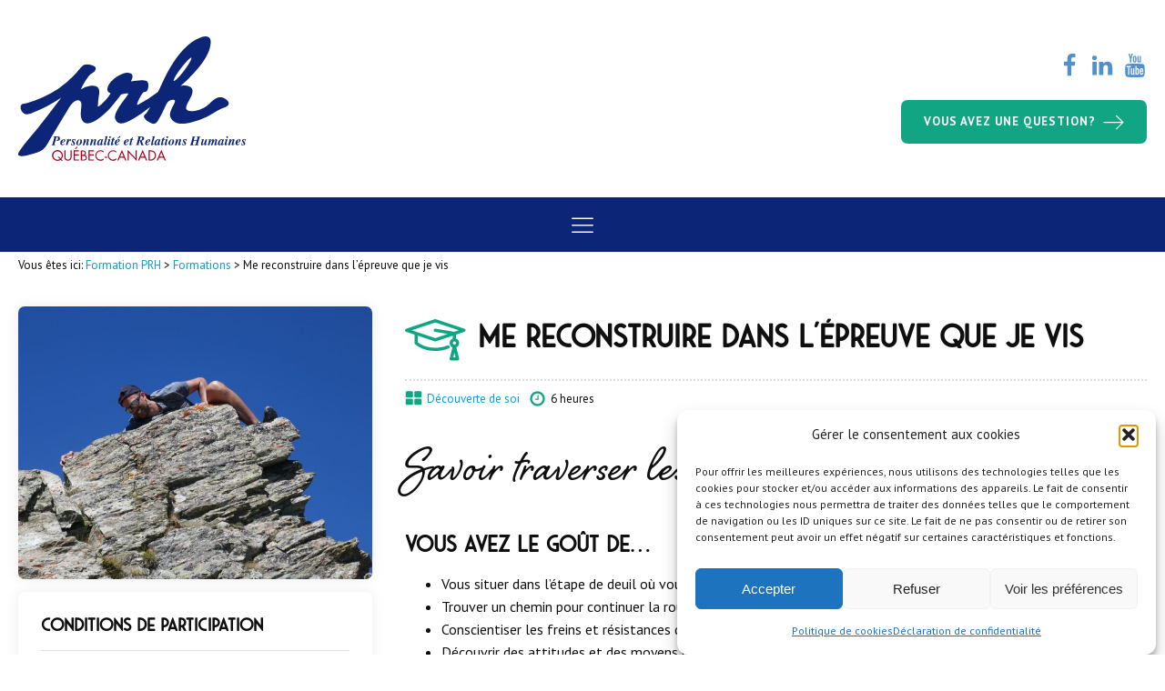

--- FILE ---
content_type: text/html; charset=UTF-8
request_url: https://formationprh.ca/nos_formations/deuil-me-reconstruire-face-au-deuil/
body_size: 38049
content:
<!DOCTYPE html>
<html lang="fr-FR" >
<head>
<meta charset="UTF-8">
<script type="text/javascript">
/* <![CDATA[ */
var gform;gform||(document.addEventListener("gform_main_scripts_loaded",function(){gform.scriptsLoaded=!0}),document.addEventListener("gform/theme/scripts_loaded",function(){gform.themeScriptsLoaded=!0}),window.addEventListener("DOMContentLoaded",function(){gform.domLoaded=!0}),gform={domLoaded:!1,scriptsLoaded:!1,themeScriptsLoaded:!1,isFormEditor:()=>"function"==typeof InitializeEditor,callIfLoaded:function(o){return!(!gform.domLoaded||!gform.scriptsLoaded||!gform.themeScriptsLoaded&&!gform.isFormEditor()||(gform.isFormEditor()&&console.warn("The use of gform.initializeOnLoaded() is deprecated in the form editor context and will be removed in Gravity Forms 3.1."),o(),0))},initializeOnLoaded:function(o){gform.callIfLoaded(o)||(document.addEventListener("gform_main_scripts_loaded",()=>{gform.scriptsLoaded=!0,gform.callIfLoaded(o)}),document.addEventListener("gform/theme/scripts_loaded",()=>{gform.themeScriptsLoaded=!0,gform.callIfLoaded(o)}),window.addEventListener("DOMContentLoaded",()=>{gform.domLoaded=!0,gform.callIfLoaded(o)}))},hooks:{action:{},filter:{}},addAction:function(o,r,e,t){gform.addHook("action",o,r,e,t)},addFilter:function(o,r,e,t){gform.addHook("filter",o,r,e,t)},doAction:function(o){gform.doHook("action",o,arguments)},applyFilters:function(o){return gform.doHook("filter",o,arguments)},removeAction:function(o,r){gform.removeHook("action",o,r)},removeFilter:function(o,r,e){gform.removeHook("filter",o,r,e)},addHook:function(o,r,e,t,n){null==gform.hooks[o][r]&&(gform.hooks[o][r]=[]);var d=gform.hooks[o][r];null==n&&(n=r+"_"+d.length),gform.hooks[o][r].push({tag:n,callable:e,priority:t=null==t?10:t})},doHook:function(r,o,e){var t;if(e=Array.prototype.slice.call(e,1),null!=gform.hooks[r][o]&&((o=gform.hooks[r][o]).sort(function(o,r){return o.priority-r.priority}),o.forEach(function(o){"function"!=typeof(t=o.callable)&&(t=window[t]),"action"==r?t.apply(null,e):e[0]=t.apply(null,e)})),"filter"==r)return e[0]},removeHook:function(o,r,t,n){var e;null!=gform.hooks[o][r]&&(e=(e=gform.hooks[o][r]).filter(function(o,r,e){return!!(null!=n&&n!=o.tag||null!=t&&t!=o.priority)}),gform.hooks[o][r]=e)}});
/* ]]> */
</script>

<meta name="viewport" content="width=device-width, initial-scale=1.0">
<!-- WP_HEAD() START -->
<link rel="preload" as="style" href="https://fonts.googleapis.com/css?family=PT+Sans:700,regular,italic,|saveur-regular:300,700,regular,|tomatoes:100,200,300,400,500,600,700,800,900|shelby:100,200,300,400,500,600,700,800,900" >
<link rel="stylesheet" href="https://fonts.googleapis.com/css?family=PT+Sans:700,regular,italic,|saveur-regular:300,700,regular,|tomatoes:100,200,300,400,500,600,700,800,900|shelby:100,200,300,400,500,600,700,800,900">
<meta name='robots' content='index, follow, max-image-preview:large, max-snippet:-1, max-video-preview:-1' />
	<style>img:is([sizes="auto" i], [sizes^="auto," i]) { contain-intrinsic-size: 3000px 1500px }</style>
	
	<!-- This site is optimized with the Yoast SEO plugin v26.6 - https://yoast.com/wordpress/plugins/seo/ -->
	<title>Deuil - Me reconstruire pour faire face au deuil - Formation PRH</title>
	<meta name="description" content="Être mieux outillé pour savoir traverser les pertes de la vie. Découvrir des attitudes et des moyens constructifs pour faire face au deuil." />
	<link rel="canonical" href="https://formationprh.ca/nos_formations/deuil-me-reconstruire-face-au-deuil/" />
	<meta property="og:locale" content="fr_FR" />
	<meta property="og:type" content="article" />
	<meta property="og:title" content="Deuil - Me reconstruire pour faire face au deuil - Formation PRH" />
	<meta property="og:description" content="Être mieux outillé pour savoir traverser les pertes de la vie. Découvrir des attitudes et des moyens constructifs pour faire face au deuil." />
	<meta property="og:url" content="https://formationprh.ca/nos_formations/deuil-me-reconstruire-face-au-deuil/" />
	<meta property="og:site_name" content="Formation PRH" />
	<meta property="article:publisher" content="https://www.facebook.com/Formation-PRH-2444146159208071" />
	<meta property="article:modified_time" content="2024-07-06T13:45:09+00:00" />
	<meta property="og:image" content="https://formationprh.ca/wp-content/uploads/2017/10/sombre.png" />
	<meta property="og:image:width" content="352" />
	<meta property="og:image:height" content="198" />
	<meta property="og:image:type" content="image/png" />
	<meta name="twitter:card" content="summary_large_image" />
	<meta name="twitter:title" content="Deuil - Me reconstruire pour faire face au deuil - Formation PRH" />
	<meta name="twitter:description" content="Être mieux outillé pour savoir traverser les pertes de la vie. Découvrir des attitudes et des moyens constructifs pour faire face au deuil." />
	<meta name="twitter:image" content="https://formationprh.ca/wp-content/uploads/2017/10/sombre.png" />
	<meta name="twitter:label1" content="Durée de lecture estimée" />
	<meta name="twitter:data1" content="1 minute" />
	<script type="application/ld+json" class="yoast-schema-graph">{"@context":"https://schema.org","@graph":[{"@type":"WebPage","@id":"https://formationprh.ca/nos_formations/deuil-me-reconstruire-face-au-deuil/","url":"https://formationprh.ca/nos_formations/deuil-me-reconstruire-face-au-deuil/","name":"Deuil - Me reconstruire pour faire face au deuil - Formation PRH","isPartOf":{"@id":"https://formationprh.ca/#website"},"primaryImageOfPage":{"@id":"https://formationprh.ca/nos_formations/deuil-me-reconstruire-face-au-deuil/#primaryimage"},"image":{"@id":"https://formationprh.ca/nos_formations/deuil-me-reconstruire-face-au-deuil/#primaryimage"},"thumbnailUrl":"https://formationprh.ca/wp-content/uploads/2022/03/Me-reconstruire-dans-lepreuve-que-je-vis.jpg","datePublished":"2021-11-08T19:48:25+00:00","dateModified":"2024-07-06T13:45:09+00:00","description":"Être mieux outillé pour savoir traverser les pertes de la vie. Découvrir des attitudes et des moyens constructifs pour faire face au deuil.","breadcrumb":{"@id":"https://formationprh.ca/nos_formations/deuil-me-reconstruire-face-au-deuil/#breadcrumb"},"inLanguage":"fr-FR","potentialAction":[{"@type":"ReadAction","target":["https://formationprh.ca/nos_formations/deuil-me-reconstruire-face-au-deuil/"]}]},{"@type":"ImageObject","inLanguage":"fr-FR","@id":"https://formationprh.ca/nos_formations/deuil-me-reconstruire-face-au-deuil/#primaryimage","url":"https://formationprh.ca/wp-content/uploads/2022/03/Me-reconstruire-dans-lepreuve-que-je-vis.jpg","contentUrl":"https://formationprh.ca/wp-content/uploads/2022/03/Me-reconstruire-dans-lepreuve-que-je-vis.jpg","width":1280,"height":853},{"@type":"BreadcrumbList","@id":"https://formationprh.ca/nos_formations/deuil-me-reconstruire-face-au-deuil/#breadcrumb","itemListElement":[{"@type":"ListItem","position":1,"name":"Accueil","item":"https://formationprh.ca/"},{"@type":"ListItem","position":2,"name":"Formations","item":"https://formationprh.ca/nos_formations/"},{"@type":"ListItem","position":3,"name":"Me reconstruire dans l’épreuve que je vis"}]},{"@type":"WebSite","@id":"https://formationprh.ca/#website","url":"https://formationprh.ca/","name":"Formation PRH","description":"Personnalité et Relations Humaine","publisher":{"@id":"https://formationprh.ca/#organization"},"potentialAction":[{"@type":"SearchAction","target":{"@type":"EntryPoint","urlTemplate":"https://formationprh.ca/?s={search_term_string}"},"query-input":{"@type":"PropertyValueSpecification","valueRequired":true,"valueName":"search_term_string"}}],"inLanguage":"fr-FR"},{"@type":"Organization","@id":"https://formationprh.ca/#organization","name":"Formation PRH","url":"https://formationprh.ca/","logo":{"@type":"ImageObject","inLanguage":"fr-FR","@id":"https://formationprh.ca/#/schema/logo/image/","url":"https://formationprh.ca/wp-content/uploads/2021/09/prh-logo.png","contentUrl":"https://formationprh.ca/wp-content/uploads/2021/09/prh-logo.png","width":228,"height":125,"caption":"Formation PRH"},"image":{"@id":"https://formationprh.ca/#/schema/logo/image/"},"sameAs":["https://www.facebook.com/Formation-PRH-2444146159208071","https://www.linkedin.com/company/formation-prh-inc/about/","https://www.youtube.com/channel/UCY0px5akMe8dp2yVncSwb9A"]}]}</script>
	<!-- / Yoast SEO plugin. -->


<link rel="alternate" type="application/rss+xml" title="Formation PRH &raquo; Me reconstruire dans l’épreuve que je vis Flux des commentaires" href="https://formationprh.ca/nos_formations/deuil-me-reconstruire-face-au-deuil/feed/" />
<link rel='stylesheet' id='wp-block-library-css' href='https://formationprh.ca/wp-includes/css/dist/block-library/style.min.css?ver=e251ffba2faf4929acbbc938b7b3caeb' type='text/css' media='all' />
<style id='classic-theme-styles-inline-css' type='text/css'>
/*! This file is auto-generated */
.wp-block-button__link{color:#fff;background-color:#32373c;border-radius:9999px;box-shadow:none;text-decoration:none;padding:calc(.667em + 2px) calc(1.333em + 2px);font-size:1.125em}.wp-block-file__button{background:#32373c;color:#fff;text-decoration:none}
</style>
<style id='global-styles-inline-css' type='text/css'>
:root{--wp--preset--aspect-ratio--square: 1;--wp--preset--aspect-ratio--4-3: 4/3;--wp--preset--aspect-ratio--3-4: 3/4;--wp--preset--aspect-ratio--3-2: 3/2;--wp--preset--aspect-ratio--2-3: 2/3;--wp--preset--aspect-ratio--16-9: 16/9;--wp--preset--aspect-ratio--9-16: 9/16;--wp--preset--color--black: #000000;--wp--preset--color--cyan-bluish-gray: #abb8c3;--wp--preset--color--white: #ffffff;--wp--preset--color--pale-pink: #f78da7;--wp--preset--color--vivid-red: #cf2e2e;--wp--preset--color--luminous-vivid-orange: #ff6900;--wp--preset--color--luminous-vivid-amber: #fcb900;--wp--preset--color--light-green-cyan: #7bdcb5;--wp--preset--color--vivid-green-cyan: #00d084;--wp--preset--color--pale-cyan-blue: #8ed1fc;--wp--preset--color--vivid-cyan-blue: #0693e3;--wp--preset--color--vivid-purple: #9b51e0;--wp--preset--gradient--vivid-cyan-blue-to-vivid-purple: linear-gradient(135deg,rgba(6,147,227,1) 0%,rgb(155,81,224) 100%);--wp--preset--gradient--light-green-cyan-to-vivid-green-cyan: linear-gradient(135deg,rgb(122,220,180) 0%,rgb(0,208,130) 100%);--wp--preset--gradient--luminous-vivid-amber-to-luminous-vivid-orange: linear-gradient(135deg,rgba(252,185,0,1) 0%,rgba(255,105,0,1) 100%);--wp--preset--gradient--luminous-vivid-orange-to-vivid-red: linear-gradient(135deg,rgba(255,105,0,1) 0%,rgb(207,46,46) 100%);--wp--preset--gradient--very-light-gray-to-cyan-bluish-gray: linear-gradient(135deg,rgb(238,238,238) 0%,rgb(169,184,195) 100%);--wp--preset--gradient--cool-to-warm-spectrum: linear-gradient(135deg,rgb(74,234,220) 0%,rgb(151,120,209) 20%,rgb(207,42,186) 40%,rgb(238,44,130) 60%,rgb(251,105,98) 80%,rgb(254,248,76) 100%);--wp--preset--gradient--blush-light-purple: linear-gradient(135deg,rgb(255,206,236) 0%,rgb(152,150,240) 100%);--wp--preset--gradient--blush-bordeaux: linear-gradient(135deg,rgb(254,205,165) 0%,rgb(254,45,45) 50%,rgb(107,0,62) 100%);--wp--preset--gradient--luminous-dusk: linear-gradient(135deg,rgb(255,203,112) 0%,rgb(199,81,192) 50%,rgb(65,88,208) 100%);--wp--preset--gradient--pale-ocean: linear-gradient(135deg,rgb(255,245,203) 0%,rgb(182,227,212) 50%,rgb(51,167,181) 100%);--wp--preset--gradient--electric-grass: linear-gradient(135deg,rgb(202,248,128) 0%,rgb(113,206,126) 100%);--wp--preset--gradient--midnight: linear-gradient(135deg,rgb(2,3,129) 0%,rgb(40,116,252) 100%);--wp--preset--font-size--small: 13px;--wp--preset--font-size--medium: 20px;--wp--preset--font-size--large: 36px;--wp--preset--font-size--x-large: 42px;--wp--preset--spacing--20: 0.44rem;--wp--preset--spacing--30: 0.67rem;--wp--preset--spacing--40: 1rem;--wp--preset--spacing--50: 1.5rem;--wp--preset--spacing--60: 2.25rem;--wp--preset--spacing--70: 3.38rem;--wp--preset--spacing--80: 5.06rem;--wp--preset--shadow--natural: 6px 6px 9px rgba(0, 0, 0, 0.2);--wp--preset--shadow--deep: 12px 12px 50px rgba(0, 0, 0, 0.4);--wp--preset--shadow--sharp: 6px 6px 0px rgba(0, 0, 0, 0.2);--wp--preset--shadow--outlined: 6px 6px 0px -3px rgba(255, 255, 255, 1), 6px 6px rgba(0, 0, 0, 1);--wp--preset--shadow--crisp: 6px 6px 0px rgba(0, 0, 0, 1);}:where(.is-layout-flex){gap: 0.5em;}:where(.is-layout-grid){gap: 0.5em;}body .is-layout-flex{display: flex;}.is-layout-flex{flex-wrap: wrap;align-items: center;}.is-layout-flex > :is(*, div){margin: 0;}body .is-layout-grid{display: grid;}.is-layout-grid > :is(*, div){margin: 0;}:where(.wp-block-columns.is-layout-flex){gap: 2em;}:where(.wp-block-columns.is-layout-grid){gap: 2em;}:where(.wp-block-post-template.is-layout-flex){gap: 1.25em;}:where(.wp-block-post-template.is-layout-grid){gap: 1.25em;}.has-black-color{color: var(--wp--preset--color--black) !important;}.has-cyan-bluish-gray-color{color: var(--wp--preset--color--cyan-bluish-gray) !important;}.has-white-color{color: var(--wp--preset--color--white) !important;}.has-pale-pink-color{color: var(--wp--preset--color--pale-pink) !important;}.has-vivid-red-color{color: var(--wp--preset--color--vivid-red) !important;}.has-luminous-vivid-orange-color{color: var(--wp--preset--color--luminous-vivid-orange) !important;}.has-luminous-vivid-amber-color{color: var(--wp--preset--color--luminous-vivid-amber) !important;}.has-light-green-cyan-color{color: var(--wp--preset--color--light-green-cyan) !important;}.has-vivid-green-cyan-color{color: var(--wp--preset--color--vivid-green-cyan) !important;}.has-pale-cyan-blue-color{color: var(--wp--preset--color--pale-cyan-blue) !important;}.has-vivid-cyan-blue-color{color: var(--wp--preset--color--vivid-cyan-blue) !important;}.has-vivid-purple-color{color: var(--wp--preset--color--vivid-purple) !important;}.has-black-background-color{background-color: var(--wp--preset--color--black) !important;}.has-cyan-bluish-gray-background-color{background-color: var(--wp--preset--color--cyan-bluish-gray) !important;}.has-white-background-color{background-color: var(--wp--preset--color--white) !important;}.has-pale-pink-background-color{background-color: var(--wp--preset--color--pale-pink) !important;}.has-vivid-red-background-color{background-color: var(--wp--preset--color--vivid-red) !important;}.has-luminous-vivid-orange-background-color{background-color: var(--wp--preset--color--luminous-vivid-orange) !important;}.has-luminous-vivid-amber-background-color{background-color: var(--wp--preset--color--luminous-vivid-amber) !important;}.has-light-green-cyan-background-color{background-color: var(--wp--preset--color--light-green-cyan) !important;}.has-vivid-green-cyan-background-color{background-color: var(--wp--preset--color--vivid-green-cyan) !important;}.has-pale-cyan-blue-background-color{background-color: var(--wp--preset--color--pale-cyan-blue) !important;}.has-vivid-cyan-blue-background-color{background-color: var(--wp--preset--color--vivid-cyan-blue) !important;}.has-vivid-purple-background-color{background-color: var(--wp--preset--color--vivid-purple) !important;}.has-black-border-color{border-color: var(--wp--preset--color--black) !important;}.has-cyan-bluish-gray-border-color{border-color: var(--wp--preset--color--cyan-bluish-gray) !important;}.has-white-border-color{border-color: var(--wp--preset--color--white) !important;}.has-pale-pink-border-color{border-color: var(--wp--preset--color--pale-pink) !important;}.has-vivid-red-border-color{border-color: var(--wp--preset--color--vivid-red) !important;}.has-luminous-vivid-orange-border-color{border-color: var(--wp--preset--color--luminous-vivid-orange) !important;}.has-luminous-vivid-amber-border-color{border-color: var(--wp--preset--color--luminous-vivid-amber) !important;}.has-light-green-cyan-border-color{border-color: var(--wp--preset--color--light-green-cyan) !important;}.has-vivid-green-cyan-border-color{border-color: var(--wp--preset--color--vivid-green-cyan) !important;}.has-pale-cyan-blue-border-color{border-color: var(--wp--preset--color--pale-cyan-blue) !important;}.has-vivid-cyan-blue-border-color{border-color: var(--wp--preset--color--vivid-cyan-blue) !important;}.has-vivid-purple-border-color{border-color: var(--wp--preset--color--vivid-purple) !important;}.has-vivid-cyan-blue-to-vivid-purple-gradient-background{background: var(--wp--preset--gradient--vivid-cyan-blue-to-vivid-purple) !important;}.has-light-green-cyan-to-vivid-green-cyan-gradient-background{background: var(--wp--preset--gradient--light-green-cyan-to-vivid-green-cyan) !important;}.has-luminous-vivid-amber-to-luminous-vivid-orange-gradient-background{background: var(--wp--preset--gradient--luminous-vivid-amber-to-luminous-vivid-orange) !important;}.has-luminous-vivid-orange-to-vivid-red-gradient-background{background: var(--wp--preset--gradient--luminous-vivid-orange-to-vivid-red) !important;}.has-very-light-gray-to-cyan-bluish-gray-gradient-background{background: var(--wp--preset--gradient--very-light-gray-to-cyan-bluish-gray) !important;}.has-cool-to-warm-spectrum-gradient-background{background: var(--wp--preset--gradient--cool-to-warm-spectrum) !important;}.has-blush-light-purple-gradient-background{background: var(--wp--preset--gradient--blush-light-purple) !important;}.has-blush-bordeaux-gradient-background{background: var(--wp--preset--gradient--blush-bordeaux) !important;}.has-luminous-dusk-gradient-background{background: var(--wp--preset--gradient--luminous-dusk) !important;}.has-pale-ocean-gradient-background{background: var(--wp--preset--gradient--pale-ocean) !important;}.has-electric-grass-gradient-background{background: var(--wp--preset--gradient--electric-grass) !important;}.has-midnight-gradient-background{background: var(--wp--preset--gradient--midnight) !important;}.has-small-font-size{font-size: var(--wp--preset--font-size--small) !important;}.has-medium-font-size{font-size: var(--wp--preset--font-size--medium) !important;}.has-large-font-size{font-size: var(--wp--preset--font-size--large) !important;}.has-x-large-font-size{font-size: var(--wp--preset--font-size--x-large) !important;}
:where(.wp-block-post-template.is-layout-flex){gap: 1.25em;}:where(.wp-block-post-template.is-layout-grid){gap: 1.25em;}
:where(.wp-block-columns.is-layout-flex){gap: 2em;}:where(.wp-block-columns.is-layout-grid){gap: 2em;}
:root :where(.wp-block-pullquote){font-size: 1.5em;line-height: 1.6;}
</style>
<link rel='stylesheet' id='oxygen-aos-css' href='https://formationprh.ca/wp-content/plugins/oxygen/component-framework/vendor/aos/aos.css?ver=e251ffba2faf4929acbbc938b7b3caeb' type='text/css' media='all' />
<link rel='stylesheet' id='oxygen-css' href='https://formationprh.ca/wp-content/plugins/oxygen/component-framework/oxygen.css?ver=4.9.1' type='text/css' media='all' />
<link rel='stylesheet' id='core-sss-css' href='https://formationprh.ca/wp-content/plugins/oxy-ninja/public/css/core-sss.min.css?ver=3.5.3' type='text/css' media='all' />
<link rel='stylesheet' id='uaf_client_css-css' href='https://formationprh.ca/wp-content/uploads/useanyfont/uaf.css?ver=1764316452' type='text/css' media='all' />
<style id='wpgb-head-inline-css' type='text/css'>
.wp-grid-builder:not(.wpgb-template),.wpgb-facet{opacity:0.01}.wpgb-facet fieldset{margin:0;padding:0;border:none;outline:none;box-shadow:none}.wpgb-facet fieldset:last-child{margin-bottom:40px;}.wpgb-facet fieldset legend.wpgb-sr-only{height:1px;width:1px}
</style>
<link rel='stylesheet' id='cmplz-general-css' href='https://formationprh.ca/wp-content/plugins/complianz-gdpr/assets/css/cookieblocker.min.css?ver=1765928610' type='text/css' media='all' />
<link rel='stylesheet' id='splide-css' href='https://formationprh.ca/wp-content/plugins/oxy-ninja/public/css/splide.min.css?ver=4.0.14' type='text/css' media='all' />
<script type="text/javascript" src="https://formationprh.ca/wp-content/plugins/oxygen/component-framework/vendor/aos/aos.js?ver=1" id="oxygen-aos-js"></script>
<script type="text/javascript" src="https://formationprh.ca/wp-includes/js/jquery/jquery.min.js?ver=3.7.1" id="jquery-core-js"></script>
<script type="text/javascript" src="https://formationprh.ca/wp-content/plugins/oxy-ninja/public/js/splide/splide.min.js?ver=4.0.14" id="splide-js"></script>
<script type="text/javascript" src="https://formationprh.ca/wp-content/plugins/oxy-ninja/public/js/splide/splide-extension-auto-scroll.min.js?ver=0.5.2" id="splide-autoscroll-js"></script>
<link rel="https://api.w.org/" href="https://formationprh.ca/wp-json/" /><link rel="alternate" title="JSON" type="application/json" href="https://formationprh.ca/wp-json/wp/v2/nos_formations/4921" /><link rel="alternate" title="oEmbed (JSON)" type="application/json+oembed" href="https://formationprh.ca/wp-json/oembed/1.0/embed?url=https%3A%2F%2Fformationprh.ca%2Fnos_formations%2Fdeuil-me-reconstruire-face-au-deuil%2F" />
<link rel="alternate" title="oEmbed (XML)" type="text/xml+oembed" href="https://formationprh.ca/wp-json/oembed/1.0/embed?url=https%3A%2F%2Fformationprh.ca%2Fnos_formations%2Fdeuil-me-reconstruire-face-au-deuil%2F&#038;format=xml" />
<noscript><style>.wp-grid-builder .wpgb-card.wpgb-card-hidden .wpgb-card-wrapper{opacity:1!important;visibility:visible!important;transform:none!important}.wpgb-facet {opacity:1!important;pointer-events:auto!important}.wpgb-facet *:not(.wpgb-pagination-facet){display:none}</style></noscript>			<style>.cmplz-hidden {
					display: none !important;
				}</style><!-- Analytics by WP Statistics - https://wp-statistics.com -->
<style>.oxygen-oxy-ou_countdown-oucd_timezone .select2-container--default .select2-selection--single .select2-selection__rendered{color: #fff!important;}</style>
<!-- Google tag (gtag.js) -->
<script type="text/plain" data-service="google-analytics" data-category="statistics" async data-cmplz-src="https://www.googletagmanager.com/gtag/js?id=G-FWRK45J03E"></script>
<script>
  window.dataLayer = window.dataLayer || [];
  function gtag(){dataLayer.push(arguments);}
  gtag('js', new Date());

  gtag('config', 'G-FWRK45J03E');
</script>
<link rel="icon" href="https://formationprh.ca/wp-content/uploads/2021/09/cropped-favicone-32x32.png" sizes="32x32" />
<link rel="icon" href="https://formationprh.ca/wp-content/uploads/2021/09/cropped-favicone-192x192.png" sizes="192x192" />
<link rel="apple-touch-icon" href="https://formationprh.ca/wp-content/uploads/2021/09/cropped-favicone-180x180.png" />
<meta name="msapplication-TileImage" content="https://formationprh.ca/wp-content/uploads/2021/09/cropped-favicone-270x270.png" />
		<style type="text/css" id="wp-custom-css">
			/*Formulaire Mailchimp*/
.mailchip-form_input{
	background:white;
	border:none;
	padding: 15px !important;
    background: #fff;
    border-radius: 8px;
    margin: 0 auto;
}
.mailchip-form_button{
	background: #0c2576 !important;
    color: white !important;
    border: 0px solid #d69b2d !important;
    text-transform: uppercase;
    font-family: "Open Sans", Helvetica, Arial, Lucida, sans-serif;
    font-size: 16px;
    font-weight: 700;
    letter-spacing: .5px;   
    margin-top: 10px !important;
    transition: 0.3s ease-in-out !important;
		padding: 15px !important;
	border-radius: 8px;
}
.mailchip-form_button:hover{
	    transform: translateY(-5px);
	    box-shadow: 0px 7px 25px -10px rgba(0, 0, 0, 0.5);
}

/**/
.oxy-repeater-pages-wrap .oxy-repeater-pages{
	display:none;
}
.comment-form-cookies-consent, .comment-form-notify-me{
	display:flex !important;
}
.oxy-comment-form input{
	  width: inherit !important;
}
#author, #email, #url{
	  width: 100% !important;
}
.comment-form-notify-me label{
	font-size: 0px !important;
}
.comment-form-notify-me label:after{
	content:"Prévenez-moi par e-mail lorsque le commentaire est approuvé.";
	font-size: 16px;
	margin-left:5px;
}
#wp-comment-cookies-consent, .comment-form-notify-me{
  border-color: #e0e0e0;
  border-radius: 8px;
  width: inherit !important;
}
.breadcrumbs br{
	display:none !important;
}
	#menu-formations, #menu-formations li,#widget-371-20 li,#widget-371-20, .widget_nav_menu, #menu-menu-footer li, #menu-menu-footer,#menu-publications li, #menu-publications {

	margin-left:0 !important;
	padding-left:0 !important;
	
}
.address_state option{
	color:white !important;
}
/*
h2.ct-headline br, h1.ct-headline br,h3.ct-headline br,h4.ct-headline br{
	display:none !important;
}*/
#fancy_icon-2146-506:hover {
    background-color: #0c2576 !important;
    border: 1px solid #0c2576 !important;
    padding: 5px;
    color: #f9f9f9;
			cursor:pointer !important;
}
#div_block-1649-489{
	width:100%;
}
#code_block-2661-483,.tax-categorie_d_evenement #headline-897-442, .category #headline-14-22, #code_block-190-22{
	display:none;
}
.tax-categorie_d_evenement #code_block-2661-483, .category #code_block-190-22{
	display:flex;
}
/*Permaliens*/
a #headline-15-442:hover{
	color:#009fe3 !important;
}
#field_18_47{
	display:none !important;
}
.ginput_price{
	display:none;
}
/*Fond bleu*/
#section-870-442, #section-2-39, #section-146-64{
	background:#e3f0fd !important;
}
.wpgb-button{
    font-size: 100%;
    line-height: 1.15;
    margin: 0;
    padding: 10px;
    background: transparent;
    border: 2px solid #9fbedb !important;
    border-radius: 4px;
    width: 100%;
}
.wpgb-button:hover, [aria-pressed="true"]{
	border: 2px solid transparent !important;
}
#link-1446-12:hover #fancy_icon-1447-12, #link-2068-12:hover #fancy_icon-2069-12{
	background-color: #0c2576;
border: 0px solid #0c2576;
    border-top-style: solid;
    border-right-style: solid;
    border-bottom-style: solid;
    border-left-style: solid;
padding: 5px;
color: #ffffff;

}



#_comments-162-23 {
    padding-top: 20px;
    margin-top: 40px;
    border-top-color: #ddd;
    border-top-width: 2px;
    border-top-style: dotted;
}

.gsection_title{
	margin-top:30px !important;
}
.gform_wrapper.gravity-theme .gfield_radio input{
    max-width: 20px !important;
}
.wpgb-select-placeholder .wpgb-select-values>div.wpgb-select-value button {
    display: -ms-flexbox;
    display: flex;
    -ms-flex-align: center;
    align-items: center;
    padding: 4px;
    border-radius: 2px;
    color: #24292e;
    transition: background 150ms ease;
    width: auto !important;
}
.wpgb-select-placeholder .wpgb-select-values>div.wpgb-select-value button {
    display: -ms-flexbox;
    display: flex;
    -ms-flex-align: center;
    align-items: center;
    padding: 4px;
    border-radius: 2px;
    color: #24292e;
    transition: background 150ms ease;
    width: auto;
}

.widget_nav_menu .current_page_item a{
	color:#0c2576 !important;
}
#span-2562-12 a, #span-2383-483 a{
	pointer-events:none !important;
	color:black !important;
}
.splide__track {
    position: relative;
    z-index: 0;
    overflow: hidden;
    padding-bottom: 10px !important;
    padding-top: 10px !important;
}
.oxy-comment-form #submit {
    padding: 1em 2em;
    background-color: #000;
    color: #fff;
    cursor: pointer;
    margin-top: 0.5em;
    border: none;
    font-weight: 700;
	text-transform:uppercase;
	letter-spacing:1;
	border-radius:8px;
	transition: .5s ease-in-out;
}
.gform_button {
	width:inherit;
}
button, input, optgroup, select, textarea {
    font-size: 100%;
    line-height: 1.15;
    margin: 0;
    padding: 10px;
    background: transparent;
    border: 2px solid #ccc;
    border-radius: 4px;
	width:100%;
}
.oxy-comment-form #submit:hover {
	background:#0c2576 !important;
}
#div_block-1642-12 a{
	pointer-events:none !important;
	color:black !important;
}
.aside-widget .oxy-repeater-pages-wrap{
	display:none;
}
.splide__track {
    position: relative;
    z-index: 0;
    overflow: hidden;
    padding-bottom: 5px;
    padding-top: 5px;
}
#div_block-1234-444 {
    width: auto !important;
    text-align: left;
    align-items: flex-start;
    url-encoded: true;
}
.oxy-adjacent-posts {
    display: grid;
    width: 100%;
    flex-direction: row;
    justify-content: space-between;
    grid-template-columns: 1fr 1fr !important;
}
.adj-post {
    color: inherit;
    width: 100% !important;
    display: flex;
    align-items: stretch;
}
#text_block-1781-483 a{
	pointer-events:none !important;
	color:black;
}
.gravity-form .gform_wrapper .gfield select{
    padding-top: 15px;
    padding-bottom: 15px;
    padding-left: 15px;
    padding-right: 15px;
    background-color: #eaf2f9 !important;
    border-top-style: none;
    border-right-style: none;
    border-bottom-style: none;
    border-left-style: none;
    radius_border-radius: 8px;
    border-radius: 8px;
}
#text_block-1065-444 span p{
    display: block;
    margin-block-start: 0em !important;
    margin-block-end: 0em !important;
}
#_dynamic_list-2-442 .ct-image:hover{
	transform:scale(1.1) !important;
}
a:hover{
	color:#0c2576;
}
#_dynamic_list-2-442 .ct-image{
	transition:.3s ease-in-out !important;
}
.c-icone:hover{
	color:#0c2576 !important;
}
.stroke{
display:block;
width:100%;
	height:1px;
	background:#ddd;
	margin-top: 10px;
	margin-bottom:10px;
}
.oxy-dynamic-list button{
	margin-top:20px;
	transition:.3s;
}
/*Slider button*/
#div_block-16-12{
	display:flex !important;
}
/*menu footer*/
.widget_nav_menu .menu{
	display: block;
list-style-type: none;
margin-block-start: 0em;
margin-block-end: 0em;
	padding-inline-start: 0px;
}
.menu-menu-footer-container a{
	display:block;
	color:white !important;
	margin-bottom:10px !important;
}
.menu-menu-footer-container a:hover{
	opacity:.7;
}
/*Widget
.aside-widget .widget{
		margin-bottom:30px;
	padding-bottom:30px;
	border-bottom:1px solid #ddd !important;
}
/*.aside-widget .widget:last-child{
	margin-bottom:0px !important;
	padding-bottom:0px !important;
	border-bottom:0px solid #ddd !important;
}*/
.widget h2{
	font-size:22px;
}
.widget{
	list-style-type: none;
	margin-block-start: 0em;
margin-block-end: 0em;
	padding-inline-start: 0px;
}
#recent-posts-widget-with-thumbnails-3{
	margin-top:5px;
}
.widget_nav_menu{
	width:100%;
}
.widgettitle{
	padding-bottom:10px;
	margin-bottom:10px;
	border-bottom:1px solid #ddd;
}
li a .wp-post-image{
	display:bock;
	border:1px solid #ddd!important;
}
/*.aside-widget .widget_nav_menu {
	 background: #e5e5e5 !important;
	padding:20px !important;
	border-radius:8px;
	width:100%;
}
.aside-widget .widget_nav_menu li:last-child{
	margin-bottom:20px !important;
}
.aside-widget .widget_nav_menu .widgettitle{
	margin-bottom:8px;
}
.aside-widget .widget_nav_menu a{
	line-height:1.8;
}
.aside-widget .widget_nav_menu a:hover{
	color:black;
	text-decoration:underline;
}
/**/
#text_block-366-20{
	text-align:center !important;
}
@media screen and (max-width: 1300px) {
	iframe{
		max-width:100%;
	}
	#section-32-22,#section-1563-506{
					padding:5px 0px !important;
	}
	#div_block-1073-444,#div_block-999-444, #div_block-1090-444{
		margin-top:0px !important
	}

	#section-870-442,#div_block-6-39, #section-146-64{
			padding-top:50px !important;
	}
/*	#-adjacent-posts-223-458 {
  height: 100%;
  position: relative;
  margin-top:80px!important;
  padding-top: 10px;
  border-top: 2px dotted #ddd;
}*/
.ct-section{
	padding:30px 0px !important;
	}	
#section-14-23,#section-4-39,#section-42-22{
		padding:60px 0px !important
	}	
		#section-24-20, #section-59-20, #section-901-442, #section-8-23, footer .ct-section,#div_block-6-26,#section-2-26,#section-4-20, #section-1169-444{
		padding:0px 0px !important
	}
	#menu-formations, #menu-formations li,#widget-371-20 li,#widget-371-20, .widget_nav_menu, #menu-menu-footer li, #menu-menu-footer, #menu-a-propos{
	margin-left:0 !important;
	padding-left:0 !important;
	
}
	.hero h1, .hero h2{
		font-size:32px !important;
	}
}		</style>
		<link rel='stylesheet' id='oxygen-cache-20-css' href='//formationprh.ca/wp-content/uploads/oxygen/css/20.css?cache=1762270129&#038;ver=6.8.3' type='text/css' media='all' />
<link rel='stylesheet' id='oxygen-cache-506-css' href='//formationprh.ca/wp-content/uploads/oxygen/css/506.css?cache=1762270114&#038;ver=6.8.3' type='text/css' media='all' />
<link rel='stylesheet' id='oxygen-universal-styles-css' href='//formationprh.ca/wp-content/uploads/oxygen/css/universal.css?cache=1764618289&#038;ver=6.8.3' type='text/css' media='all' />
<!-- END OF WP_HEAD() -->
</head>
<body data-rsssl=1 data-cmplz=1 class="wp-singular nos_formations-template-default single single-nos_formations postid-4921 wp-theme-oxygen-is-not-a-theme  oxy-overlay-header wp-embed-responsive oxygen-body" >




						<main id="div_block-1-20" class="ct-div-block" ><div id="div_block-2-20" class="ct-div-block c-full-width" ><header id="div_block-3-20" class="ct-div-block c-full-width" ><header id="_header-387-20" class="oxy-header-wrapper oxy-sticky-header oxy-overlay-header oxy-header" ><div id="_header_row-388-20" class="oxygen-show-in-sticky-only oxy-header-row" ><div class="oxy-header-container"><div id="_header_left-389-20" class="oxy-header-left" ></div><div id="_header_center-390-20" class="oxy-header-center" >
		<div id="-pro-menu-395-20" class="oxy-pro-menu " ><div class="oxy-pro-menu-mobile-open-icon " data-off-canvas-alignment=""><svg id="-pro-menu-395-20-open-icon"><use xlink:href="#Lineariconsicon-menu"></use></svg></div>

                
        <div class="oxy-pro-menu-container  oxy-pro-menu-dropdown-links-visible-on-mobile oxy-pro-menu-dropdown-links-toggle oxy-pro-menu-show-dropdown" data-aos-duration="400" 

             data-oxy-pro-menu-dropdown-animation="fade-up"
             data-oxy-pro-menu-dropdown-animation-duration="0.4"
             data-entire-parent-toggles-dropdown="true"

             
                          data-oxy-pro-menu-dropdown-animation-duration="0.4"
             
                          data-oxy-pro-menu-dropdown-links-on-mobile="toggle">
             
            <div class="menu-menu-principale-container"><ul id="menu-menu-principale" class="oxy-pro-menu-list"><li id="menu-item-77" class="menu-item menu-item-type-post_type menu-item-object-page menu-item-home menu-item-77"><a href="https://formationprh.ca/">Accueil</a></li>
<li id="menu-item-78" class="menu-item menu-item-type-post_type menu-item-object-page menu-item-has-children menu-item-78"><a href="https://formationprh.ca/formations/">Formations</a>
<ul class="sub-menu">
	<li id="menu-item-561" class="menu-item menu-item-type-post_type menu-item-object-page menu-item-561"><a href="https://formationprh.ca/formations/calendrier-des-formations/">Calendrier des formations</a></li>
	<li id="menu-item-4703" class="menu-item menu-item-type-post_type menu-item-object-page menu-item-has-children menu-item-4703"><a href="https://formationprh.ca/formations/developpement-personnel/">Développement personnel,<br>centres d'intérêt et programmes</a>
	<ul class="sub-menu">
		<li id="menu-item-5524" class="show-mobile menu-item menu-item-type-post_type menu-item-object-page menu-item-5524"><a href="https://formationprh.ca/formations/developpement-personnel/">Développement personnel,<br>centres d'intérêt et programmes</a></li>
		<li id="menu-item-4708" class="menu-item menu-item-type-post_type menu-item-object-page menu-item-4708"><a href="https://formationprh.ca/formations/developpement-personnel/programme-de-base-formation-personnelle-methodique-fpm/">Programme de base <br>Formation Personnelle Méthodique (FPM)</a></li>
		<li id="menu-item-4707" class="menu-item menu-item-type-post_type menu-item-object-page menu-item-4707"><a href="https://formationprh.ca/formations/developpement-personnel/programme-de-pointe-formation-personnelle-approfondie-fpa/">Programme de pointe <br> Formation Personnelle Approfondie (FPA)</a></li>
	</ul>
</li>
	<li id="menu-item-4704" class="menu-item menu-item-type-post_type menu-item-object-page menu-item-4704"><a href="https://formationprh.ca/formations/formation-a-la-relation-daide-fra/">Formation à la relation d’aide (FRA)</a></li>
	<li id="menu-item-4706" class="menu-item menu-item-type-post_type menu-item-object-page menu-item-4706"><a href="https://formationprh.ca/formations/accompagnement-individuel-en-relation-daide/">Accompagnement individuel <br>en relation d'aide</a></li>
	<li id="menu-item-4713" class="menu-item menu-item-type-post_type menu-item-object-page menu-item-4713"><a href="https://formationprh.ca/formations/formation-et-coaching-en-entreprise/">Formation et coaching en entreprise</a></li>
	<li id="menu-item-5012" class="menu-item menu-item-type-post_type menu-item-object-page menu-item-5012"><a href="https://formationprh.ca/formations/groupe-daccompagnement/">Groupes d'accompagnement</a></li>
	<li id="menu-item-552" class="menu-item menu-item-type-post_type menu-item-object-page menu-item-552"><a href="https://formationprh.ca/formations/">Liste des formations</a></li>
	<li id="menu-item-87" class="menu-item menu-item-type-post_type menu-item-object-page menu-item-87"><a href="https://formationprh.ca/formations/tarifs/">Tarifs</a></li>
</ul>
</li>
<li id="menu-item-5546" class="menu-item menu-item-type-custom menu-item-object-custom menu-item-has-children menu-item-5546"><a>Publications et objets promo</a>
<ul class="sub-menu">
	<li id="menu-item-563" class="menu-item menu-item-type-post_type menu-item-object-page menu-item-563"><a href="https://formationprh.ca/publications/livres/">Livres et objets promo</a></li>
	<li id="menu-item-5540" class="menu-item menu-item-type-post_type menu-item-object-page current_page_parent menu-item-5540"><a href="https://formationprh.ca/publications/lecho-de-prh-notre-blogue/">L'Écho de PRH, notre blogue</a></li>
	<li id="menu-item-5212" class="menu-item menu-item-type-custom menu-item-object-custom menu-item-5212"><a target="_blank" href="https://www.youtube.com/channel/UCY0px5akMe8dp2yVncSwb9A">Vidéos</a></li>
</ul>
</li>
<li id="menu-item-79" class="menu-item menu-item-type-post_type menu-item-object-page menu-item-has-children menu-item-79"><a href="https://formationprh.ca/a-propos-de-prh/nous-sommes-prh/">À propos</a>
<ul class="sub-menu">
	<li id="menu-item-88" class="menu-item menu-item-type-post_type menu-item-object-page menu-item-88"><a href="https://formationprh.ca/a-propos-de-prh/nous-sommes-prh/">Nous sommes PRH</a></li>
	<li id="menu-item-468" class="menu-item menu-item-type-post_type menu-item-object-page menu-item-468"><a href="https://formationprh.ca/a-propos-de-prh/mission-vision-valeurs/">Mission, vision, valeurs</a></li>
	<li id="menu-item-89" class="menu-item menu-item-type-post_type menu-item-object-page menu-item-89"><a href="https://formationprh.ca/a-propos-de-prh/historique-de-prh-au-quebec-et-au-nouveau-brunswick/">Historique de PRH au Québec et au Nouveau-Brunswick</a></li>
	<li id="menu-item-90" class="menu-item menu-item-type-post_type menu-item-object-page menu-item-90"><a href="https://formationprh.ca/a-propos-de-prh/fondateur/">Fondateur</a></li>
	<li id="menu-item-4709" class="menu-item menu-item-type-post_type menu-item-object-page menu-item-4709"><a href="https://formationprh.ca/a-propos-de-prh/nos-services/">Nos services</a></li>
</ul>
</li>
<li id="menu-item-4638" class="menu-item menu-item-type-post_type menu-item-object-page menu-item-has-children menu-item-4638"><a href="https://formationprh.ca/equipe/nos-formatrices/">Notre équipe</a>
<ul class="sub-menu">
	<li id="menu-item-92" class="menu-item menu-item-type-post_type menu-item-object-page menu-item-92"><a href="https://formationprh.ca/equipe/nos-formatrices/">Nos formatrices</a></li>
	<li id="menu-item-4639" class="menu-item menu-item-type-post_type menu-item-object-page menu-item-has-children menu-item-4639"><a href="https://formationprh.ca/equipe/nos-collaborateurs/">Nos collaborateurs</a>
	<ul class="sub-menu">
		<li id="menu-item-5252" class="show-mobile menu-item menu-item-type-post_type menu-item-object-page menu-item-5252"><a href="https://formationprh.ca/equipe/nos-collaborateurs/">Voir nos collaborateurs</a></li>
		<li id="menu-item-4983" class="menu-item menu-item-type-post_type menu-item-object-page menu-item-4983"><a href="https://formationprh.ca/equipe/nos-collaborateurs/devenir-collaborateur-prh/">Devenir collaborateur PRH</a></li>
	</ul>
</li>
</ul>
</li>
<li id="menu-item-573" class="menu-item menu-item-type-post_type menu-item-object-page menu-item-573"><a href="https://formationprh.ca/nous-joindre/">Nous joindre</a></li>
</ul></div>
            <div class="oxy-pro-menu-mobile-close-icon"><svg id="svg--pro-menu-395-20"><use xlink:href="#Lineariconsicon-cross"></use></svg></div>

        </div>

        </div>

		<script type="text/javascript">
			jQuery('#-pro-menu-395-20 .oxy-pro-menu-show-dropdown .menu-item-has-children > a', 'body').each(function(){
                jQuery(this).append('<div class="oxy-pro-menu-dropdown-icon-click-area"><svg class="oxy-pro-menu-dropdown-icon"><use xlink:href="#Lineariconsicon-chevron-right"></use></svg></div>');
            });
            jQuery('#-pro-menu-395-20 .oxy-pro-menu-show-dropdown .menu-item:not(.menu-item-has-children) > a', 'body').each(function(){
                jQuery(this).append('<div class="oxy-pro-menu-dropdown-icon-click-area"></div>');
            });			</script></div><div id="_header_right-391-20" class="oxy-header-right" ></div></div></div></header>
				<script type="text/javascript">
			jQuery(document).ready(function() {
				var selector = "#_header-387-20",
					scrollval = parseInt("200");
				if (!scrollval || scrollval < 1) {
											jQuery("body").css("margin-top", jQuery(selector).outerHeight());
						jQuery(selector).addClass("oxy-sticky-header-active");
									}
				else {
					var scrollTopOld = 0;
					jQuery(window).scroll(function() {
						if (!jQuery('body').hasClass('oxy-nav-menu-prevent-overflow')) {
							if (jQuery(this).scrollTop() > scrollval 
																) {
								if (
																		!jQuery(selector).hasClass("oxy-sticky-header-active")) {
									if (jQuery(selector).css('position')!='absolute') {
										jQuery("body").css("margin-top", jQuery(selector).outerHeight());
									}
									jQuery(selector)
										.addClass("oxy-sticky-header-active")
																	}
							}
							else {
								jQuery(selector)
									.removeClass("oxy-sticky-header-fade-in")
									.removeClass("oxy-sticky-header-active");
								if (jQuery(selector).css('position')!='absolute') {
									jQuery("body").css("margin-top", "");
								}
							}
							scrollTopOld = jQuery(this).scrollTop();
						}
					})
				}
			});
		</script><nav id="section-4-20" class=" ct-section c-middle-center" ><div class="ct-section-inner-wrap"><div id="div_block-5-20" class="ct-div-block c-full-width c-middle-center" ><a id="link-6-20" class="ct-link" href="/"   ><img  id="image-7-20" alt="" src="/wp-content/uploads/svg/prh-logo.svg" class="ct-image"/></a><div id="div_block-8-20" class="ct-div-block owl-spacing--l" ><div id="div_block-9-20" class="ct-div-block c-full-width" ><div id="div_block-10-20" class="ct-div-block" ><a id="link-11-20" class="ct-link" href="https://www.facebook.com/Formation-PRH-2444146159208071" target="_blank"  ><div id="fancy_icon-12-20" class="ct-fancy-icon c-icone" ><svg id="svg-fancy_icon-12-20"><use xlink:href="#FontAwesomeicon-facebook"></use></svg></div></a><a id="link-13-20" class="ct-link" href="https://www.linkedin.com/company/formation-prh-inc/about/" target="_blank"  ><div id="fancy_icon-14-20" class="ct-fancy-icon c-icone" ><svg id="svg-fancy_icon-14-20"><use xlink:href="#FontAwesomeicon-linkedin"></use></svg></div></a><a id="link-15-20" class="ct-link" href="https://www.youtube.com/channel/UCY0px5akMe8dp2yVncSwb9A" target="_blank"  ><div id="fancy_icon-16-20" class="ct-fancy-icon c-icone" ><svg id="svg-fancy_icon-16-20"><use xlink:href="#FontAwesomeicon-youtube"></use></svg></div></a></div></div><div id="div_block-17-20" class="ct-div-block " ><a id="link-21-20" class="ct-link c-btn-m c-btn-alt c-transition" href="/nous-joindre/"   ><div id="text_block-22-20" class="ct-text-block c-margin-right-xs" >Vous avez une question?<br></div><div id="fancy_icon-23-20" class="ct-fancy-icon c-icon-accent-m" ><svg id="svg-fancy_icon-23-20"><use xlink:href="#Lineariconsicon-arrow-right"></use></svg></div></a></div></div></div></div></nav><nav id="section-24-20" class=" ct-section c-middle-center c-bg-accent" ><div class="ct-section-inner-wrap"><div id="div_block-25-20" class="ct-div-block" >
		<div id="-pro-menu-327-20" class="oxy-pro-menu " ><div class="oxy-pro-menu-mobile-open-icon " data-off-canvas-alignment=""><svg id="-pro-menu-327-20-open-icon"><use xlink:href="#Lineariconsicon-menu"></use></svg></div>

                
        <div class="oxy-pro-menu-container  oxy-pro-menu-dropdown-links-visible-on-mobile oxy-pro-menu-dropdown-links-toggle oxy-pro-menu-show-dropdown" data-aos-duration="400" 

             data-oxy-pro-menu-dropdown-animation="fade-up"
             data-oxy-pro-menu-dropdown-animation-duration="0.4"
             data-entire-parent-toggles-dropdown="true"

             
                          data-oxy-pro-menu-dropdown-animation-duration="0.4"
             
                          data-oxy-pro-menu-dropdown-links-on-mobile="toggle">
             
            <div class="menu-menu-principale-container"><ul id="menu-menu-principale-1" class="oxy-pro-menu-list"><li class="menu-item menu-item-type-post_type menu-item-object-page menu-item-home menu-item-77"><a href="https://formationprh.ca/">Accueil</a></li>
<li class="menu-item menu-item-type-post_type menu-item-object-page menu-item-has-children menu-item-78"><a href="https://formationprh.ca/formations/">Formations</a>
<ul class="sub-menu">
	<li class="menu-item menu-item-type-post_type menu-item-object-page menu-item-561"><a href="https://formationprh.ca/formations/calendrier-des-formations/">Calendrier des formations</a></li>
	<li class="menu-item menu-item-type-post_type menu-item-object-page menu-item-has-children menu-item-4703"><a href="https://formationprh.ca/formations/developpement-personnel/">Développement personnel,<br>centres d'intérêt et programmes</a>
	<ul class="sub-menu">
		<li class="show-mobile menu-item menu-item-type-post_type menu-item-object-page menu-item-5524"><a href="https://formationprh.ca/formations/developpement-personnel/">Développement personnel,<br>centres d'intérêt et programmes</a></li>
		<li class="menu-item menu-item-type-post_type menu-item-object-page menu-item-4708"><a href="https://formationprh.ca/formations/developpement-personnel/programme-de-base-formation-personnelle-methodique-fpm/">Programme de base <br>Formation Personnelle Méthodique (FPM)</a></li>
		<li class="menu-item menu-item-type-post_type menu-item-object-page menu-item-4707"><a href="https://formationprh.ca/formations/developpement-personnel/programme-de-pointe-formation-personnelle-approfondie-fpa/">Programme de pointe <br> Formation Personnelle Approfondie (FPA)</a></li>
	</ul>
</li>
	<li class="menu-item menu-item-type-post_type menu-item-object-page menu-item-4704"><a href="https://formationprh.ca/formations/formation-a-la-relation-daide-fra/">Formation à la relation d’aide (FRA)</a></li>
	<li class="menu-item menu-item-type-post_type menu-item-object-page menu-item-4706"><a href="https://formationprh.ca/formations/accompagnement-individuel-en-relation-daide/">Accompagnement individuel <br>en relation d'aide</a></li>
	<li class="menu-item menu-item-type-post_type menu-item-object-page menu-item-4713"><a href="https://formationprh.ca/formations/formation-et-coaching-en-entreprise/">Formation et coaching en entreprise</a></li>
	<li class="menu-item menu-item-type-post_type menu-item-object-page menu-item-5012"><a href="https://formationprh.ca/formations/groupe-daccompagnement/">Groupes d'accompagnement</a></li>
	<li class="menu-item menu-item-type-post_type menu-item-object-page menu-item-552"><a href="https://formationprh.ca/formations/">Liste des formations</a></li>
	<li class="menu-item menu-item-type-post_type menu-item-object-page menu-item-87"><a href="https://formationprh.ca/formations/tarifs/">Tarifs</a></li>
</ul>
</li>
<li class="menu-item menu-item-type-custom menu-item-object-custom menu-item-has-children menu-item-5546"><a>Publications et objets promo</a>
<ul class="sub-menu">
	<li class="menu-item menu-item-type-post_type menu-item-object-page menu-item-563"><a href="https://formationprh.ca/publications/livres/">Livres et objets promo</a></li>
	<li class="menu-item menu-item-type-post_type menu-item-object-page current_page_parent menu-item-5540"><a href="https://formationprh.ca/publications/lecho-de-prh-notre-blogue/">L'Écho de PRH, notre blogue</a></li>
	<li class="menu-item menu-item-type-custom menu-item-object-custom menu-item-5212"><a target="_blank" href="https://www.youtube.com/channel/UCY0px5akMe8dp2yVncSwb9A">Vidéos</a></li>
</ul>
</li>
<li class="menu-item menu-item-type-post_type menu-item-object-page menu-item-has-children menu-item-79"><a href="https://formationprh.ca/a-propos-de-prh/nous-sommes-prh/">À propos</a>
<ul class="sub-menu">
	<li class="menu-item menu-item-type-post_type menu-item-object-page menu-item-88"><a href="https://formationprh.ca/a-propos-de-prh/nous-sommes-prh/">Nous sommes PRH</a></li>
	<li class="menu-item menu-item-type-post_type menu-item-object-page menu-item-468"><a href="https://formationprh.ca/a-propos-de-prh/mission-vision-valeurs/">Mission, vision, valeurs</a></li>
	<li class="menu-item menu-item-type-post_type menu-item-object-page menu-item-89"><a href="https://formationprh.ca/a-propos-de-prh/historique-de-prh-au-quebec-et-au-nouveau-brunswick/">Historique de PRH au Québec et au Nouveau-Brunswick</a></li>
	<li class="menu-item menu-item-type-post_type menu-item-object-page menu-item-90"><a href="https://formationprh.ca/a-propos-de-prh/fondateur/">Fondateur</a></li>
	<li class="menu-item menu-item-type-post_type menu-item-object-page menu-item-4709"><a href="https://formationprh.ca/a-propos-de-prh/nos-services/">Nos services</a></li>
</ul>
</li>
<li class="menu-item menu-item-type-post_type menu-item-object-page menu-item-has-children menu-item-4638"><a href="https://formationprh.ca/equipe/nos-formatrices/">Notre équipe</a>
<ul class="sub-menu">
	<li class="menu-item menu-item-type-post_type menu-item-object-page menu-item-92"><a href="https://formationprh.ca/equipe/nos-formatrices/">Nos formatrices</a></li>
	<li class="menu-item menu-item-type-post_type menu-item-object-page menu-item-has-children menu-item-4639"><a href="https://formationprh.ca/equipe/nos-collaborateurs/">Nos collaborateurs</a>
	<ul class="sub-menu">
		<li class="show-mobile menu-item menu-item-type-post_type menu-item-object-page menu-item-5252"><a href="https://formationprh.ca/equipe/nos-collaborateurs/">Voir nos collaborateurs</a></li>
		<li class="menu-item menu-item-type-post_type menu-item-object-page menu-item-4983"><a href="https://formationprh.ca/equipe/nos-collaborateurs/devenir-collaborateur-prh/">Devenir collaborateur PRH</a></li>
	</ul>
</li>
</ul>
</li>
<li class="menu-item menu-item-type-post_type menu-item-object-page menu-item-573"><a href="https://formationprh.ca/nous-joindre/">Nous joindre</a></li>
</ul></div>
            <div class="oxy-pro-menu-mobile-close-icon"><svg id="svg--pro-menu-327-20"><use xlink:href="#Lineariconsicon-cross"></use></svg></div>

        </div>

        </div>

		<script type="text/javascript">
			jQuery('#-pro-menu-327-20 .oxy-pro-menu-show-dropdown .menu-item-has-children > a', 'body').each(function(){
                jQuery(this).append('<div class="oxy-pro-menu-dropdown-icon-click-area"><svg class="oxy-pro-menu-dropdown-icon"><use xlink:href="#Lineariconsicon-chevron-right"></use></svg></div>');
            });
            jQuery('#-pro-menu-327-20 .oxy-pro-menu-show-dropdown .menu-item:not(.menu-item-has-children) > a', 'body').each(function(){
                jQuery(this).append('<div class="oxy-pro-menu-dropdown-icon-click-area"></div>');
            });			</script></div></div></nav></header><section id="section-1563-506" class=" ct-section" ><div class="ct-section-inner-wrap"><div id="code_block-1564-506" class="ct-code-block" ><div class="breadcrumbs" typeof="BreadcrumbList" vocab="https://schema.org/">
    Vous êtes ici: <!-- Breadcrumb NavXT 7.5.0 -->
<span property="itemListElement" typeof="ListItem"><a property="item" typeof="WebPage" title="Aller à Formation PRH." href="https://formationprh.ca" class="home" ><span property="name">Formation PRH</span></a><meta property="position" content="1"></span> &gt; <span property="itemListElement" typeof="ListItem"><a property="item" typeof="WebPage" title="Aller à Formations." href="https://formationprh.ca/nos_formations/" class="archive post-nos_formations-archive" ><span property="name">Formations</span></a><meta property="position" content="2"></span> &gt; <span property="itemListElement" typeof="ListItem"><span property="name" class="post post-nos_formations current-item">Me reconstruire dans l’épreuve que je vis</span><meta property="url" content="https://formationprh.ca/nos_formations/deuil-me-reconstruire-face-au-deuil/"><meta property="position" content="3"></span></div>
</div></div></section><main id="section-866-442" class=" ct-section" ><div class="ct-section-inner-wrap"><div id="div_block-875-442" class="ct-div-block c-stretch c-columns-gap-l c-columns-3 c-columns-l-1" ><aside id="div_block-1339-506" class="ct-div-block c-owl-m c-margin-bottom-m c-row-span-l-1" ><div id="div_block-1340-506" class="ct-div-block sticky c-owl-s sticky-top--m" ><div id="div_block-1341-506" class="ct-div-block c-rounded c-shadow c-owl-s c-padding-m" style="background-image:url(https://formationprh.ca/wp-content/uploads/2022/03/Me-reconstruire-dans-lepreuve-que-je-vis-768x512.jpg);background-size: cover;" ></div><div id="div_block-1359-506" class="ct-div-block c-full-width c-shadow c-rounded c-padding-m c-owl-s" ><h4 id="headline-1360-506" class="ct-headline">Conditions de participation</h4><div id="div_block-1361-506" class="ct-div-block" ></div><div id="text_block-1691-506" class="ct-text-block c-text-s" ><span id="span-1692-506" class="ct-span" ><p>Cette formation s’adresse à toute personne adulte. Il n’est pas nécessaire d’avoir suivi d’autres formations PRH.</p>
<p>Cette formation n’est pas conseillée aux personnes fortement perturbées ou en psychothérapie, sauf avec avis favorable de leur psychothérapeute.</p>
</span></div></div></div></aside><div id="div_block-877-442" class="ct-div-block c-col-span-2 c-row-span-l-1 c-col-start-l-1" ><div id="div_block-975-444" class="ct-div-block" ><div id="div_block-969-444" class="ct-div-block c-full-width" ><div id="div_block-2538-506" class="ct-div-block c-rounded c-shadow c-owl-s c-padding-m" style="background-image:url(https://formationprh.ca/wp-content/uploads/2022/03/Me-reconstruire-dans-lepreuve-que-je-vis-768x512.jpg);background-size: cover;" ></div><div id="div_block-1214-506" class="ct-div-block" ><div id="div_block-1073-444" class="ct-div-block c-full-width" ><div id="fancy_icon-1002-444" class="ct-fancy-icon" ><svg id="svg-fancy_icon-1002-444"><use xlink:href="#Lineariconsicon-graduation-hat"></use></svg></div><div id="div_block-1074-444" class="ct-div-block" ><h1 id="headline-1076-444" class="ct-headline"><span id="span-1066-506" class="ct-span" >Me reconstruire dans l’épreuve que je vis</span><br></h1></div></div></div><div id="div_block-2051-506" class="ct-div-block" ><div id="div_block-1217-506" class="ct-div-block" ><div id="fancy_icon-1218-506" class="ct-fancy-icon " ><svg id="svg-fancy_icon-1218-506"><use xlink:href="#FontAwesomeicon-th-large"></use></svg></div><div id="text_block-1173-506" class="ct-text-block c-text-s" ><span id="span-1174-506" class="ct-span" ><a href="https://formationprh.ca/categorie_de_formation/decouverte-de-soi/" rel="tag">Découverte de soi</a></span></div></div><div id="div_block-2047-506" class="ct-div-block" ><div id="fancy_icon-2048-506" class="ct-fancy-icon " ><svg id="svg-fancy_icon-2048-506"><use xlink:href="#FontAwesomeicon-clock-o"></use></svg></div><div id="text_block-2049-506" class="ct-text-block c-text-s" ><span id="span-2050-506" class="ct-span" >6 heures</span></div></div></div><div id="text_block-970-444" class="ct-text-block script-font" ><span id="span-971-506" class="ct-span" >Savoir traverser les pertes de la vie</span></div><div id="div_block-1195-506" class="ct-div-block c-full-width c-owl-m" ><div id="div_block-1178-506" class="ct-div-block c-full-width" ><h3 id="headline-1144-489" class="ct-headline">Vous avez le goût de…</h3><div id="text_block-1192-506" class="ct-text-block" ><span id="span-1201-506" class="ct-span" ><ul>
<li>Vous situer dans l’étape de deuil où vous en êtes aujourd’hui.</li>
<li>Trouver un chemin pour continuer la route appuyé.e sur vos forces qui sont là en vous.</li>
<li>Conscientiser les freins et résistances qui empêchent de vous reconstruire dans ce qui est vécu actuellement.</li>
<li>Découvrir des attitudes et des moyens constructifs pour traverser le deuil vécu.</li>
</ul>
</span></div></div><div id="div_block-1180-506" class="ct-div-block c-full-width" ><h3 id="headline-1181-506" class="ct-headline">Les sujets abordés sont:</h3><div id="text_block-1193-506" class="ct-text-block" ><span id="span-1203-506" class="ct-span" ><ul>
<li>Où j’en suis présentement?</li>
<li>Mes forces intérieures</li>
<li>Mes freins et résistances</li>
<li>Des attitudes et moyens constructifs</li>
<li>Réorganiser ma vie</li>
</ul>
</span></div></div><div id="div_block-2269-506" class="ct-div-block" ><div id="text_block-1183-506" class="ct-text-block c-intro" ><i><span id="span-1184-506" class="ct-span" ><p>« Il existe toujours au cœur d’une tempête un endroit où rien ne bouge. C’est pareil comme nous. Dans tout ce qu’on vit, dans tous nos vacarmes, on a aussi en plein centre de nous une place de silence » André Sauvé</p>
</span></i></div></div><div id="div_block-2136-506" class="ct-div-block" ><a id="div_block-1143-489" class="ct-link c-rounded c-shadow c-margin-bottom-m c-btn-main c-btn-m" href="https://formationprh.ca/wp-content/uploads/2022/08/me-reconstruire-dans-l-epreuve-que-je-vis-6h-150121.pdf" target="_blank"  ><div id="text_block-1145-489" class="ct-text-block c-margin-bottom-m" >Télécharger le pdf<br></div></a><div id="link-2137-506" class="ct-div-block c-rounded c-shadow c-margin-bottom-m c-btn-main c-btn-m" ><div id="text_block-2138-506" class="ct-text-block c-margin-bottom-m" >S'inscrire sur la liste d'attente</div></div></div></div></div></div><div id="div_block-2390-506" class="ct-div-block c-full-width c-shadow c-rounded c-padding-m c-owl-s" ><h4 id="headline-2391-506" class="ct-headline">Conditions de participation</h4><div id="div_block-2392-506" class="ct-div-block" ></div><div id="text_block-2393-506" class="ct-text-block c-text-s" ><span id="span-2394-506" class="ct-span" ><p>Cette formation s’adresse à toute personne adulte. Il n’est pas nécessaire d’avoir suivi d’autres formations PRH.</p>
<p>Cette formation n’est pas conseillée aux personnes fortement perturbées ou en psychothérapie, sauf avec avis favorable de leur psychothérapeute.</p>
</span></div></div><div id="div_block-1090-444" class="ct-div-block" ><div id="div_block-1078-444" class="ct-div-block" ><div id="div_block-1081-444" class="ct-div-block" ><div id="text_block-1082-444" class="ct-text-block" >Partager cette fiche:</div>
		<div id="-social-share-buttons-1077-444" class="oxy-social-share-buttons " > <a class="oxy-share-button facebook" target="_blank" aria-label="Facebook" href="https://www.facebook.com/sharer/sharer.php?u=https%3A%2F%2Fformationprh.ca%2Fnos_formations%2Fdeuil-me-reconstruire-face-au-deuil%2F" rel="noopener noreferrer nofollow">
                            <span class="oxy-share-icon"><svg id="facebook-social-share-buttons-1077-444-share-icon"><use xlink:href="#FontAwesomeicon-facebook"></use></svg></span>             
                    </a>  <a class="oxy-share-button email" target="_blank" aria-label="Courriel" href="/cdn-cgi/l/email-protection#[base64]" rel="noopener noreferrer nofollow">
                            <span class="oxy-share-icon"><svg id="email-social-share-buttons-1077-444-share-icon"><use xlink:href="#FontAwesomeicon-envelope"></use></svg></span>
                                 </a>  <a class="oxy-share-button linkedin" target="_blank" aria-label="Linkedin" href="https://www.linkedin.com/shareArticle?mini=true&url=https%3A%2F%2Fformationprh.ca%2Fnos_formations%2Fdeuil-me-reconstruire-face-au-deuil%2F&title=Me reconstruire dans l’épreuve que je vis&summary=Découvrez cette formation -&source=Formation PRH" rel="noopener noreferrer nofollow">
                            <span class="oxy-share-icon"><svg id="linkedin-social-share-buttons-1077-444-share-icon"><use xlink:href="#FontAwesomeicon-linkedin"></use></svg></span>
                                 </a> <div class="oxy-social-share-buttons_data" data-hide-print="Disable" data-behaviour="tab"></div></div>

		</div><a id="link_button-1086-444" class="ct-link-button c-btn-main c-btn-m" href="/formations/" target="_self"  >Voir la liste des formations</a></div></div></div></div></div></main><section id="section-1430-506" class=" ct-section c-bg-light" ><div class="ct-section-inner-wrap"><div id="div_block-1431-506" class="ct-div-block owl-spacing--m" ><h1 id="headline-1432-506" class="ct-headline script-font"><span style="font-weight: normal;">À découvrir aussi…</span><br></h1><div id="div_block-1433-506" class="ct-div-block" >
		<div id="-oxyninja_slider-1434-506" class="oxy-oxyninja-slider " ><div class="splide"><div class="splide__track"><div id="_dynamic_list-1435-506" class="oxy-dynamic-list "><div id="div_block-1436-506-1" class="ct-div-block" data-id="div_block-1436-506"><a id="link-1437-506-1" class="ct-link" href="https://formationprh.ca/nos_formations/me-vivre-plus-harmonieusement/" target="_self" data-id="link-1437-506"><img id="image-1438-506-1" alt="" src="https://formationprh.ca/wp-content/uploads/2022/03/Me-vivre-avec-plus-dharmonie-en-moi.-e1648137093111.jpg" class="ct-image c-transition" data-id="image-1438-506"><div id="div_block-1439-506-1" class="ct-div-block c-middle-center c-text-light c-padding-l c-transition" data-id="div_block-1439-506"><div id="text_block-1440-506-1" class="ct-text-block c-text-shadow" data-id="text_block-1440-506"><span id="span-1441-506-1" class="ct-span" data-id="span-1441-506">Me vivre plus harmonieusement</span></div></div></a></div><div id="div_block-1436-506-2" class="ct-div-block" data-id="div_block-1436-506"><a id="link-1437-506-2" class="ct-link" href="https://formationprh.ca/nos_formations/pour-bien-vivre-seul-e/" target="_self" data-id="link-1437-506"><img id="image-1438-506-2" alt="" src="https://formationprh.ca/wp-content/uploads/2022/03/Pour-bien-vivre-seul.e-1.jpg" class="ct-image c-transition" data-id="image-1438-506"><div id="div_block-1439-506-2" class="ct-div-block c-middle-center c-text-light c-padding-l c-transition" data-id="div_block-1439-506"><div id="text_block-1440-506-2" class="ct-text-block c-text-shadow" data-id="text_block-1440-506"><span id="span-1441-506-2" class="ct-span" data-id="span-1441-506">Pour bien vivre seul.e</span></div></div></a></div><div id="div_block-1436-506-3" class="ct-div-block" data-id="div_block-1436-506"><a id="link-1437-506-3" class="ct-link" href="https://formationprh.ca/nos_formations/trouve-ta-joie/" target="_self" data-id="link-1437-506"><img id="image-1438-506-3" alt="" src="https://formationprh.ca/wp-content/uploads/2025/10/Trouve-ta-joie-Publication-Facebook-5.png" class="ct-image c-transition" data-id="image-1438-506"><div id="div_block-1439-506-3" class="ct-div-block c-middle-center c-text-light c-padding-l c-transition" data-id="div_block-1439-506"><div id="text_block-1440-506-3" class="ct-text-block c-text-shadow" data-id="text_block-1440-506"><span id="span-1441-506-3" class="ct-span" data-id="span-1441-506">Viens trouver ta joie!</span></div></div></a></div><div id="div_block-1436-506-4" class="ct-div-block" data-id="div_block-1436-506"><a id="link-1437-506-4" class="ct-link" href="https://formationprh.ca/nos_formations/la-vie-en-moi-et-ses-entraves/" target="_self" data-id="link-1437-506"><img id="image-1438-506-4" alt="" src="https://formationprh.ca/wp-content/uploads/2022/03/La-vie-en-moi-et-ses-entraves.jpg" class="ct-image c-transition" data-id="image-1438-506"><div id="div_block-1439-506-4" class="ct-div-block c-middle-center c-text-light c-padding-l c-transition" data-id="div_block-1439-506"><div id="text_block-1440-506-4" class="ct-text-block c-text-shadow" data-id="text_block-1440-506"><span id="span-1441-506-4" class="ct-span" data-id="span-1441-506">La vie en moi et ses entraves</span></div></div></a></div><div id="div_block-1436-506-5" class="ct-div-block" data-id="div_block-1436-506"><a id="link-1437-506-5" class="ct-link" href="https://formationprh.ca/nos_formations/me-laisser-attirer-par-mon-monde-interieur/" target="_self" data-id="link-1437-506"><img id="image-1438-506-5" alt="" src="https://formationprh.ca/wp-content/uploads/2022/03/Me-laisser-attirer-par-mon-monde-interieur.jpg" class="ct-image c-transition" data-id="image-1438-506"><div id="div_block-1439-506-5" class="ct-div-block c-middle-center c-text-light c-padding-l c-transition" data-id="div_block-1439-506"><div id="text_block-1440-506-5" class="ct-text-block c-text-shadow" data-id="text_block-1440-506"><span id="span-1441-506-5" class="ct-span" data-id="span-1441-506">Me laisser attirer par mon monde int&eacute;rieur</span></div></div></a></div><div id="div_block-1436-506-6" class="ct-div-block" data-id="div_block-1436-506"><a id="link-1437-506-6" class="ct-link" href="https://formationprh.ca/nos_formations/qui-suis-je/" target="_self" data-id="link-1437-506"><img id="image-1438-506-6" alt="" src="https://formationprh.ca/wp-content/uploads/2022/03/QSJ.jpg" class="ct-image c-transition" data-id="image-1438-506"><div id="div_block-1439-506-6" class="ct-div-block c-middle-center c-text-light c-padding-l c-transition" data-id="div_block-1439-506"><div id="text_block-1440-506-6" class="ct-text-block c-text-shadow" data-id="text_block-1440-506"><span id="span-1441-506-6" class="ct-span" data-id="span-1441-506">Qui suis-je?</span></div></div></a></div><div id="div_block-1436-506-7" class="ct-div-block" data-id="div_block-1436-506"><a id="link-1437-506-7" class="ct-link" href="https://formationprh.ca/nos_formations/explorer-ce-qui-se-passe-en-moi/" target="_self" data-id="link-1437-506"><img id="image-1438-506-7" alt="" src="https://formationprh.ca/wp-content/uploads/2022/03/A-lecoute-de-ce-qui-se-passe-en-moi.jpg" class="ct-image c-transition" data-id="image-1438-506"><div id="div_block-1439-506-7" class="ct-div-block c-middle-center c-text-light c-padding-l c-transition" data-id="div_block-1439-506"><div id="text_block-1440-506-7" class="ct-text-block c-text-shadow" data-id="text_block-1440-506"><span id="span-1441-506-7" class="ct-span" data-id="span-1441-506">Explorer ce qui se passe en moi</span></div></div></a></div><div id="div_block-1436-506-8" class="ct-div-block" data-id="div_block-1436-506"><a id="link-1437-506-8" class="ct-link" href="https://formationprh.ca/nos_formations/lever-les-freins-et-entraves-dans-ma-croissance/" target="_self" data-id="link-1437-506"><img id="image-1438-506-8" alt="" src="https://formationprh.ca/wp-content/uploads/2022/03/Lever-les-freins-et-les-entraves-a-ma-croissance.jpg" class="ct-image c-transition" data-id="image-1438-506"><div id="div_block-1439-506-8" class="ct-div-block c-middle-center c-text-light c-padding-l c-transition" data-id="div_block-1439-506"><div id="text_block-1440-506-8" class="ct-text-block c-text-shadow" data-id="text_block-1440-506"><span id="span-1441-506-8" class="ct-span" data-id="span-1441-506">Lever les freins et entraves dans ma croissance</span></div></div></a></div><div id="div_block-1436-506-9" class="ct-div-block" data-id="div_block-1436-506"><a id="link-1437-506-9" class="ct-link" href="https://formationprh.ca/nos_formations/vieillir-sepanouir-et-porter-fruit/" target="_self" data-id="link-1437-506"><img id="image-1438-506-9" alt="" src="https://formationprh.ca/wp-content/uploads/2022/12/10-1.png" class="ct-image c-transition" data-id="image-1438-506"><div id="div_block-1439-506-9" class="ct-div-block c-middle-center c-text-light c-padding-l c-transition" data-id="div_block-1439-506"><div id="text_block-1440-506-9" class="ct-text-block c-text-shadow" data-id="text_block-1440-506"><span id="span-1441-506-9" class="ct-span" data-id="span-1441-506">Vieillir, s&rsquo;&eacute;panouir et porter fruits</span></div></div></a></div><div id="div_block-1436-506-10" class="ct-div-block" data-id="div_block-1436-506"><a id="link-1437-506-10" class="ct-link" href="https://formationprh.ca/nos_formations/intuition-et-emergence-de-letre/" target="_self" data-id="link-1437-506"><img id="image-1438-506-10" alt="" src="https://formationprh.ca/wp-content/uploads/2022/03/Intuition-et-emergence-de-letre.jpg" class="ct-image c-transition" data-id="image-1438-506"><div id="div_block-1439-506-10" class="ct-div-block c-middle-center c-text-light c-padding-l c-transition" data-id="div_block-1439-506"><div id="text_block-1440-506-10" class="ct-text-block c-text-shadow" data-id="text_block-1440-506"><span id="span-1441-506-10" class="ct-span" data-id="span-1441-506">Intuition et &eacute;mergence de l'&ecirc;tre</span></div></div></a></div><div id="div_block-1436-506-11" class="ct-div-block" data-id="div_block-1436-506"><a id="link-1437-506-11" class="ct-link" href="https://formationprh.ca/nos_formations/oser-ma-vie-toute-ma-vie/" target="_self" data-id="link-1437-506"><img id="image-1438-506-11" alt="" src="https://formationprh.ca/wp-content/uploads/2022/05/Oser-ma-vie-toute-ma-vie.jpg" class="ct-image c-transition" data-id="image-1438-506"><div id="div_block-1439-506-11" class="ct-div-block c-middle-center c-text-light c-padding-l c-transition" data-id="div_block-1439-506"><div id="text_block-1440-506-11" class="ct-text-block c-text-shadow" data-id="text_block-1440-506"><span id="span-1441-506-11" class="ct-span" data-id="span-1441-506">Oser ma vie! Toute ma vie&hellip;</span></div></div></a></div><div id="div_block-1436-506-12" class="ct-div-block" data-id="div_block-1436-506"><a id="link-1437-506-12" class="ct-link" href="https://formationprh.ca/nos_formations/devenir-acteur-rice-de-ma-croissance/" target="_self" data-id="link-1437-506"><img id="image-1438-506-12" alt="" src="https://formationprh.ca/wp-content/uploads/2022/03/Je-choisis-daccelerer-ma-croissance.jpg" class="ct-image c-transition" data-id="image-1438-506"><div id="div_block-1439-506-12" class="ct-div-block c-middle-center c-text-light c-padding-l c-transition" data-id="div_block-1439-506"><div id="text_block-1440-506-12" class="ct-text-block c-text-shadow" data-id="text_block-1440-506"><span id="span-1441-506-12" class="ct-span" data-id="span-1441-506">Devenir acteur.rice de ma croissance</span></div></div></a></div><div id="div_block-1436-506-13" class="ct-div-block" data-id="div_block-1436-506"><a id="link-1437-506-13" class="ct-link" href="https://formationprh.ca/nos_formations/vivre-un-temps-intensif-de-croissance/" target="_self" data-id="link-1437-506"><img id="image-1438-506-13" alt="" src="https://formationprh.ca/wp-content/uploads/2022/03/Vivre-un-temps-intensif-de-croissance.jpg" class="ct-image c-transition" data-id="image-1438-506"><div id="div_block-1439-506-13" class="ct-div-block c-middle-center c-text-light c-padding-l c-transition" data-id="div_block-1439-506"><div id="text_block-1440-506-13" class="ct-text-block c-text-shadow" data-id="text_block-1440-506"><span id="span-1441-506-13" class="ct-span" data-id="span-1441-506">Vivre un temps intensif de croissance</span></div></div></a></div><div id="div_block-1436-506-14" class="ct-div-block" data-id="div_block-1436-506"><a id="link-1437-506-14" class="ct-link" href="https://formationprh.ca/nos_formations/devenir-moi-une-aventure-qui-mene-loin/" target="_self" data-id="link-1437-506"><img id="image-1438-506-14" alt="" src="https://formationprh.ca/wp-content/uploads/2022/03/Devenir-moi-une-aventure-qui-mene-loin.jpg" class="ct-image c-transition" data-id="image-1438-506"><div id="div_block-1439-506-14" class="ct-div-block c-middle-center c-text-light c-padding-l c-transition" data-id="div_block-1439-506"><div id="text_block-1440-506-14" class="ct-text-block c-text-shadow" data-id="text_block-1440-506"><span id="span-1441-506-14" class="ct-span" data-id="span-1441-506">Devenir moi&hellip; une aventure qui m&egrave;ne loin!</span></div></div></a></div><div id="div_block-1436-506-15" class="ct-div-block" data-id="div_block-1436-506"><a id="link-1437-506-15" class="ct-link" href="https://formationprh.ca/nos_formations/des-cles-pour-une-cohabitation-harmonieuse/" target="_self" data-id="link-1437-506"><div id="div_block-1439-506-15" class="ct-div-block c-middle-center c-text-light c-padding-l c-transition" data-id="div_block-1439-506"><div id="text_block-1440-506-15" class="ct-text-block c-text-shadow" data-id="text_block-1440-506"><span id="span-1441-506-15" class="ct-span" data-id="span-1441-506">Des cl&eacute;s pour une cohabitation harmonieuse</span></div></div></a></div><div id="div_block-1436-506-16" class="ct-div-block" data-id="div_block-1436-506"><a id="link-1437-506-16" class="ct-link" href="https://formationprh.ca/nos_formations/explorer-ce-que-je-vis-face-a-l-argent-12h-200706-2-pdf/" target="_self" data-id="link-1437-506"><img id="image-1438-506-16" alt="" src="https://formationprh.ca/wp-content/uploads/2022/03/Explorer-ce-que-je-vis-face-a-largent-et-aux-biens-materiels-e1647288583474.jpg" class="ct-image c-transition" data-id="image-1438-506"><div id="div_block-1439-506-16" class="ct-div-block c-middle-center c-text-light c-padding-l c-transition" data-id="div_block-1439-506"><div id="text_block-1440-506-16" class="ct-text-block c-text-shadow" data-id="text_block-1440-506"><span id="span-1441-506-16" class="ct-span" data-id="span-1441-506">Explorer ce que je vis face &agrave; l&rsquo;argent et aux biens mat&eacute;riels</span></div></div></a></div><div id="div_block-1436-506-17" class="ct-div-block" data-id="div_block-1436-506"><a id="link-1437-506-17" class="ct-link" href="https://formationprh.ca/nos_formations/croissance-personnelle-affirmation-de-soi/" target="_self" data-id="link-1437-506"><img id="image-1438-506-17" alt="" src="https://formationprh.ca/wp-content/uploads/2021/09/livre-prh-saffirmer-sans-tout-casser-scaled.jpg" class="ct-image c-transition" data-id="image-1438-506"><div id="div_block-1439-506-17" class="ct-div-block c-middle-center c-text-light c-padding-l c-transition" data-id="div_block-1439-506"><div id="text_block-1440-506-17" class="ct-text-block c-text-shadow" data-id="text_block-1440-506"><span id="span-1441-506-17" class="ct-span" data-id="span-1441-506">Ce que vous avez toujours voulu savoir sur l'affirmation de soi</span></div></div></a></div><div id="div_block-1436-506-18" class="ct-div-block" data-id="div_block-1436-506"><a id="link-1437-506-18" class="ct-link" href="https://formationprh.ca/nos_formations/aller-au-bout-de-mon-authenticite-et-devenir-pleinement-qui-je-suis/" target="_self" data-id="link-1437-506"><img id="image-1438-506-18" alt="" src="https://formationprh.ca/wp-content/uploads/2022/03/Aller-au-bout-de-monauthenticite-e1647285338368.jpg" class="ct-image c-transition" data-id="image-1438-506"><div id="div_block-1439-506-18" class="ct-div-block c-middle-center c-text-light c-padding-l c-transition" data-id="div_block-1439-506"><div id="text_block-1440-506-18" class="ct-text-block c-text-shadow" data-id="text_block-1440-506"><span id="span-1441-506-18" class="ct-span" data-id="span-1441-506">Aller au bout de mon authenticit&eacute; et devenir pleinement qui je suis</span></div></div></a></div><div id="div_block-1436-506-19" class="ct-div-block" data-id="div_block-1436-506"><a id="link-1437-506-19" class="ct-link" href="https://formationprh.ca/nos_formations/rever-mieux-en-tandem/" target="_self" data-id="link-1437-506"><img id="image-1438-506-19" alt="" src="https://formationprh.ca/wp-content/uploads/2023/12/Rever-mieux-en-tandem-1.jpg" class="ct-image c-transition" data-id="image-1438-506"><div id="div_block-1439-506-19" class="ct-div-block c-middle-center c-text-light c-padding-l c-transition" data-id="div_block-1439-506"><div id="text_block-1440-506-19" class="ct-text-block c-text-shadow" data-id="text_block-1440-506"><span id="span-1441-506-19" class="ct-span" data-id="span-1441-506">R&ecirc;ver mieux en tandem</span></div></div></a></div><div id="div_block-1436-506-20" class="ct-div-block" data-id="div_block-1436-506"><a id="link-1437-506-20" class="ct-link" href="https://formationprh.ca/nos_formations/me-comprendre-en-profondeur/" target="_self" data-id="link-1437-506"><img id="image-1438-506-20" alt="" src="https://formationprh.ca/wp-content/uploads/2022/03/Me-comprendre-en-profondeur.jpg" class="ct-image c-transition" data-id="image-1438-506"><div id="div_block-1439-506-20" class="ct-div-block c-middle-center c-text-light c-padding-l c-transition" data-id="div_block-1439-506"><div id="text_block-1440-506-20" class="ct-text-block c-text-shadow" data-id="text_block-1440-506"><span id="span-1441-506-20" class="ct-span" data-id="span-1441-506">Me comprendre en profondeur</span></div></div></a></div>                    
                                            
                                        <div class="oxy-repeater-pages-wrap">
                        <div class="oxy-repeater-pages">
                            <span aria-current="page" class="page-numbers current">1</span>
<a class="page-numbers" href="https://formationprh.ca/nos_formations/deuil-me-reconstruire-face-au-deuil/page/2/">2</a>
<a class="next page-numbers" href="https://formationprh.ca/nos_formations/deuil-me-reconstruire-face-au-deuil/page/2/">Suivant&nbsp;&raquo;</a>                        </div>
                    </div>
                                        
                    </div>
</div></div></div>

		<script data-cfasync="false" src="/cdn-cgi/scripts/5c5dd728/cloudflare-static/email-decode.min.js"></script><script type="text/javascript">
			if(document.documentElement.getAttribute('ng-app') != 'CTFrontendBuilder'){document.querySelector('#-oxyninja_slider-1434-506 .oxy-dynamic-list .oxy-repeater-pages-wrap')?.remove();document.querySelector('#-oxyninja_slider-1434-506 .oxy-dynamic-list')?.classList?.add('splide__list');document.querySelector('#-oxyninja_slider-1434-506 .splide__list')?.childNodes?.forEach(i => i?.classList?.add('splide__slide'));var _ON_VWLJRQSY = new Splide('#-oxyninja_slider-1434-506 .splide', { type:"loop",perPage:4,gap:"25px",rewind:false,arrows:true,pagination:false,pauseOnFocus:true,lazyLoad:false,easing:"cubic-bezier(.42,.65,.27,.99)",speed:400,autoplay:false,interval:5000,pauseOnHover:true,keyboard:true,drag:true,padding:false,classes:{arrows:"splide__arrows on-arrows",arrow:"splide__arrow on-arrow",prev:"splide__arrow--prev on-prev",next:"splide__arrow--next on-next"},height:0,trimSpace:"move",breakpoints:{1300:{perPage:4,gap:"20px",pagination:false,height:0,padding:false,arrows:true},992:{perPage:3,gap:"15px",pagination:false,height:0,padding:false,arrows:true},768:{perPage:2,gap:"10px",pagination:false,height:0,padding:false,arrows:true},479:{perPage:1,gap:"5px",pagination:false,height:0,padding:false,arrows:true}} }); _ON_VWLJRQSY.mount();}			</script></div></div></div></section>            <div tabindex="-1" class="oxy-modal-backdrop  "
                style="background-color: rgba(0,0,0,0.5);"
                data-trigger="user_clicks_element"                data-trigger-selector="#link-2137-506"                data-trigger-time="5"                data-trigger-time-unit="seconds"                data-close-automatically="no"                data-close-after-time="10"                data-close-after-time-unit="seconds"                data-trigger_scroll_amount="50"                data-trigger_scroll_direction="down"	            data-scroll_to_selector=""	            data-time_inactive="60"	            data-time-inactive-unit="seconds"	            data-number_of_clicks="3"	            data-close_on_esc="on"	            data-number_of_page_views="3"                data-close-after-form-submit="no"                data-open-again="always_show"                data-open-again-after-days="3"            >

                <div id="modal-2141-506" class="ct-modal" ><div id="div_block-2142-506" class="ct-div-block c-padding-m c-padding-l" ><h1 id="headline-2143-506" class="ct-headline">S'incrire à la liste d'attente<br></h1>
		<div id="-ou_gf_styler-2145-506" class="oxy-ou-gf-styler gravity-form oxy-ultimate-element" >
                <div class='gf_browser_chrome gform_wrapper gravity-theme gform-theme--no-framework' data-form-theme='gravity-theme' data-form-index='0' id='gform_wrapper_20' style='display:none'>
                        <div class='gform_heading'>
                            <p class='gform_description'></p>
							<p class='gform_required_legend'>« <span class="gfield_required gfield_required_asterisk">*</span> » indique les champs nécessaires</p>
                        </div><form method='post' enctype='multipart/form-data'  id='gform_20'  action='/nos_formations/deuil-me-reconstruire-face-au-deuil/' data-formid='20' novalidate>
                        <div class='gform-body gform_body'><div id='gform_fields_20' class='gform_fields top_label form_sublabel_below description_below validation_below'><div id="field_20_8" class="gfield gfield--type-honeypot gform_validation_container field_sublabel_below gfield--has-description field_description_below field_validation_below gfield_visibility_visible"  ><label class='gfield_label gform-field-label' for='input_20_8'>Facebook</label><div class='ginput_container'><input name='input_8' id='input_20_8' type='text' value='' autocomplete='new-password'/></div><div class='gfield_description' id='gfield_description_20_8'>Ce champ n’est utilisé qu’à des fins de validation et devrait rester inchangé.</div></div><div id="field_20_1" class="gfield gfield--type-text gfield--width-half gfield_contains_required field_sublabel_below gfield--no-description field_description_below field_validation_below gfield_visibility_visible"  ><label class='gfield_label gform-field-label' for='input_20_1'>Prénom<span class="gfield_required"><span class="gfield_required gfield_required_asterisk">*</span></span></label><div class='ginput_container ginput_container_text'><input name='input_1' id='input_20_1' type='text' value='' class='large'   tabindex='10'  aria-required="true" aria-invalid="false"   /></div></div><div id="field_20_2" class="gfield gfield--type-text gfield--width-half gfield_contains_required field_sublabel_below gfield--no-description field_description_below field_validation_below gfield_visibility_visible"  ><label class='gfield_label gform-field-label' for='input_20_2'>Nom<span class="gfield_required"><span class="gfield_required gfield_required_asterisk">*</span></span></label><div class='ginput_container ginput_container_text'><input name='input_2' id='input_20_2' type='text' value='' class='large'   tabindex='11'  aria-required="true" aria-invalid="false"   /></div></div><div id="field_20_4" class="gfield gfield--type-email gfield--width-half gfield_contains_required field_sublabel_below gfield--no-description field_description_below field_validation_below gfield_visibility_visible"  ><label class='gfield_label gform-field-label' for='input_20_4'>Courriel<span class="gfield_required"><span class="gfield_required gfield_required_asterisk">*</span></span></label><div class='ginput_container ginput_container_email'>
                            <input name='input_4' id='input_20_4' type='email' value='' class='large' tabindex='12'   aria-required="true" aria-invalid="false"  />
                        </div></div><div id="field_20_3" class="gfield gfield--type-phone gfield--width-half gfield_contains_required field_sublabel_below gfield--no-description field_description_below field_validation_below gfield_visibility_visible"  ><label class='gfield_label gform-field-label' for='input_20_3'>Téléphone<span class="gfield_required"><span class="gfield_required gfield_required_asterisk">*</span></span></label><div class='ginput_container ginput_container_phone'><input name='input_3' id='input_20_3' type='tel' value='' class='large' tabindex='13'  aria-required="true" aria-invalid="false"   /></div></div><div id="field_20_6" class="gfield gfield--type-text gfield--width-full field_sublabel_below gfield--no-description field_description_below field_validation_below gfield_visibility_visible"  ><label class='gfield_label gform-field-label' for='input_20_6'>Ville</label><div class='ginput_container ginput_container_text'><input name='input_6' id='input_20_6' type='text' value='' class='large'   tabindex='14'   aria-invalid="false"   /></div></div><div id="field_20_7" class="gfield gfield--type-text field_sublabel_below gfield--no-description field_description_below field_validation_below gfield_visibility_visible"  ><label class='gfield_label gform-field-label' for='input_20_7'>7+5 (réponse obligatoire)</label><div class='ginput_container ginput_container_text'><input name='input_7' id='input_20_7' type='text' value='' class='large'   tabindex='15'   aria-invalid="false"   /></div></div></div></div>
        <div class='gform-footer gform_footer top_label'> <input type='submit' id='gform_submit_button_20' class='gform_button button' onclick='gform.submission.handleButtonClick(this);' data-submission-type='submit' value='Envoyer' tabindex='16' /> 
            <input type='hidden' class='gform_hidden' name='gform_submission_method' data-js='gform_submission_method_20' value='postback' />
            <input type='hidden' class='gform_hidden' name='gform_theme' data-js='gform_theme_20' id='gform_theme_20' value='gravity-theme' />
            <input type='hidden' class='gform_hidden' name='gform_style_settings' data-js='gform_style_settings_20' id='gform_style_settings_20' value='[]' />
            <input type='hidden' class='gform_hidden' name='is_submit_20' value='1' />
            <input type='hidden' class='gform_hidden' name='gform_submit' value='20' />
            
            <input type='hidden' class='gform_hidden' name='gform_unique_id' value='' />
            <input type='hidden' class='gform_hidden' name='state_20' value='WyJbXSIsImY0NGFkZDJhM2RiNTY4NDgxZDRkOGQ2OWFjZmRlY2FmIl0=' />
            <input type='hidden' autocomplete='off' class='gform_hidden' name='gform_target_page_number_20' id='gform_target_page_number_20' value='0' />
            <input type='hidden' autocomplete='off' class='gform_hidden' name='gform_source_page_number_20' id='gform_source_page_number_20' value='1' />
            <input type='hidden' name='gform_field_values' value='' />
            
        </div>
                        </form>
                        </div><script type="text/javascript">
/* <![CDATA[ */
 gform.initializeOnLoaded( function() {gformInitSpinner( 20, 'https://formationprh.ca/wp-content/plugins/gravityforms/images/spinner.svg', true );jQuery('#gform_ajax_frame_20').on('load',function(){var contents = jQuery(this).contents().find('*').html();var is_postback = contents.indexOf('GF_AJAX_POSTBACK') >= 0;if(!is_postback){return;}var form_content = jQuery(this).contents().find('#gform_wrapper_20');var is_confirmation = jQuery(this).contents().find('#gform_confirmation_wrapper_20').length > 0;var is_redirect = contents.indexOf('gformRedirect(){') >= 0;var is_form = form_content.length > 0 && ! is_redirect && ! is_confirmation;var mt = parseInt(jQuery('html').css('margin-top'), 10) + parseInt(jQuery('body').css('margin-top'), 10) + 100;if(is_form){form_content.find('form').css('opacity', 0);jQuery('#gform_wrapper_20').html(form_content.html());if(form_content.hasClass('gform_validation_error')){jQuery('#gform_wrapper_20').addClass('gform_validation_error');} else {jQuery('#gform_wrapper_20').removeClass('gform_validation_error');}setTimeout( function() { /* delay the scroll by 50 milliseconds to fix a bug in chrome */  }, 50 );if(window['gformInitDatepicker']) {gformInitDatepicker();}if(window['gformInitPriceFields']) {gformInitPriceFields();}var current_page = jQuery('#gform_source_page_number_20').val();gformInitSpinner( 20, 'https://formationprh.ca/wp-content/plugins/gravityforms/images/spinner.svg', true );jQuery(document).trigger('gform_page_loaded', [20, current_page]);window['gf_submitting_20'] = false;}else if(!is_redirect){var confirmation_content = jQuery(this).contents().find('.GF_AJAX_POSTBACK').html();if(!confirmation_content){confirmation_content = contents;}jQuery('#gform_wrapper_20').replaceWith(confirmation_content);jQuery(document).trigger('gform_confirmation_loaded', [20]);window['gf_submitting_20'] = false;wp.a11y.speak(jQuery('#gform_confirmation_message_20').text());}else{jQuery('#gform_20').append(contents);if(window['gformRedirect']) {gformRedirect();}}jQuery(document).trigger("gform_pre_post_render", [{ formId: "20", currentPage: "current_page", abort: function() { this.preventDefault(); } }]);        if (event && event.defaultPrevented) {                return;        }        const gformWrapperDiv = document.getElementById( "gform_wrapper_20" );        if ( gformWrapperDiv ) {            const visibilitySpan = document.createElement( "span" );            visibilitySpan.id = "gform_visibility_test_20";            gformWrapperDiv.insertAdjacentElement( "afterend", visibilitySpan );        }        const visibilityTestDiv = document.getElementById( "gform_visibility_test_20" );        let postRenderFired = false;        function triggerPostRender() {            if ( postRenderFired ) {                return;            }            postRenderFired = true;            gform.core.triggerPostRenderEvents( 20, current_page );            if ( visibilityTestDiv ) {                visibilityTestDiv.parentNode.removeChild( visibilityTestDiv );            }        }        function debounce( func, wait, immediate ) {            var timeout;            return function() {                var context = this, args = arguments;                var later = function() {                    timeout = null;                    if ( !immediate ) func.apply( context, args );                };                var callNow = immediate && !timeout;                clearTimeout( timeout );                timeout = setTimeout( later, wait );                if ( callNow ) func.apply( context, args );            };        }        const debouncedTriggerPostRender = debounce( function() {            triggerPostRender();        }, 200 );        if ( visibilityTestDiv && visibilityTestDiv.offsetParent === null ) {            const observer = new MutationObserver( ( mutations ) => {                mutations.forEach( ( mutation ) => {                    if ( mutation.type === 'attributes' && visibilityTestDiv.offsetParent !== null ) {                        debouncedTriggerPostRender();                        observer.disconnect();                    }                });            });            observer.observe( document.body, {                attributes: true,                childList: false,                subtree: true,                attributeFilter: [ 'style', 'class' ],            });        } else {            triggerPostRender();        }    } );} ); 
/* ]]> */
</script>
</div>

		<div id="fancy_icon-2146-506" class="ct-fancy-icon oxy-close-modal" ><svg id="svg-fancy_icon-2146-506"><use xlink:href="#Lineariconsicon-cross"></use></svg></div></div></div>
            </div>
        </div><footer id="div_block-32-20" class="ct-div-block c-full-width" ><section id="section-41-20" class=" ct-section c-text-light c-middle-center c-full-width" ><div class="ct-section-inner-wrap"><div id="div_block-106-20" class="ct-div-block c-full-width c-columns-3 c-columns-l-1 c-columns-gap-l c-stretch" ><div id="div_block-328-20" class="ct-div-block c-owl-m" ><a id="link-330-20" class="ct-link" href="/" target="_self"  ><img  id="image-331-20" alt="" src="/wp-content/uploads/svg/prh-logo-w.svg" class="ct-image"/></a><div id="div_block-339-20" class="ct-div-block c-owl-xs" ><div id="text_block-332-20" class="ct-text-block" >C.P. 145, succursale Saint-Jérome<br>Saint-Jérôme (Québec)<br>Canada J7Z 5T7<br></div><div id="div_block-360-20" class="ct-div-block" ><a id="text_block-349-20" class="ct-link-text" href="tel:450-553-5045"   >450 553-5045</a><a id="link_text-352-20" class="ct-link-text" href="/cdn-cgi/l/email-protection#afc9c0ddc2cedbc6c0c1dfddc7efdfddc782decc81ccce"><span class="__cf_email__" data-cfemail="563039243b37223f393826243e1626243e7b2735783537">[email&#160;protected]</span></a></div></div><div id="div_block-340-20" class="ct-div-block c-full-width" ><div id="div_block-341-20" class="ct-div-block" ><a id="link-342-20" class="ct-link" href="https://www.facebook.com/Formation-PRH-2444146159208071" target="_blank"  ><div id="fancy_icon-343-20" class="ct-fancy-icon c-icone c-icone-accent" ><svg id="svg-fancy_icon-343-20"><use xlink:href="#FontAwesomeicon-facebook"></use></svg></div></a><a id="link-344-20" class="ct-link" href="https://www.linkedin.com/company/formation-prh-inc/about/" target="_blank"  ><div id="fancy_icon-345-20" class="ct-fancy-icon c-icone c-icone-accent" ><svg id="svg-fancy_icon-345-20"><use xlink:href="#FontAwesomeicon-linkedin"></use></svg></div></a><a id="link-346-20" class="ct-link" href="https://www.youtube.com/channel/UCY0px5akMe8dp2yVncSwb9A" target="_blank"  ><div id="fancy_icon-347-20" class="ct-fancy-icon c-icone c-icone-accent" ><svg id="svg-fancy_icon-347-20"><use xlink:href="#FontAwesomeicon-youtube"></use></svg></div></a></div></div></div><div id="div_block-72-20" class="ct-div-block c-owl-s" ><h3 id="headline-374-20" class="ct-headline">Liens utiles<br></h3><div id="widget-371-20" class="ct-widget " ><div class="widget widget_nav_menu"><div class="menu-menu-footer-container"><ul id="menu-menu-footer" class="menu"><li id="menu-item-113" class="menu-item menu-item-type-post_type menu-item-object-page menu-item-113"><a href="https://formationprh.ca/a-propos-de-prh/nos-services/questions-frequentes/">Questions fréquentes</a></li>
<li id="menu-item-574" class="menu-item menu-item-type-post_type menu-item-object-page current_page_parent menu-item-574"><a href="https://formationprh.ca/publications/lecho-de-prh-notre-blogue/">Blogue</a></li>
<li id="menu-item-114" class="menu-item menu-item-type-post_type menu-item-object-page menu-item-114"><a href="https://formationprh.ca/a-propos-de-prh/nos-services/deontologie-et-loi-21/">Déontologie et loi 21</a></li>
<li id="menu-item-115" class="menu-item menu-item-type-post_type menu-item-object-page menu-item-115"><a href="https://formationprh.ca/a-propos-de-prh/nos-services/accreditations-et-partenariats/">Accréditations et partenariats</a></li>
<li id="menu-item-6457" class="menu-item menu-item-type-custom menu-item-object-custom menu-item-6457"><a href="https://formationprh.ca/wp-content/uploads/2023/12/POLITIQUE-CONFIDENTIALITE-ET-PROTECTION-RENSEIGNEMENTS-PERSOS-1.pdf">Politique de confidentialité et protection des renseignements personnels</a></li>
<li id="menu-item-6458" class="menu-item menu-item-type-custom menu-item-object-custom menu-item-6458"><a href="https://formationprh.ca/wp-content/uploads/2023/12/Conditions-dutilisation-et-Politique-de-confidentialite-Site-Internet-PRH-Quebec.pdf">Conditions d'utilisation et Politique de confidentialité du site Web</a></li>
</ul></div></div></div><a id="link-103-20" class="ct-link c-btn-m c-btn-main c-transition" href="/nous-joindre/"   ><div id="text_block-104-20" class="ct-text-block c-margin-right-xs" >Nous-joindre</div><div id="fancy_icon-105-20" class="ct-fancy-icon c-icon-light-m" ><svg id="svg-fancy_icon-105-20"><use xlink:href="#Lineariconsicon-arrow-right"></use></svg></div></a></div><div id="div_block-89-20" class="ct-div-block " ><div id="text_block-366-20" class="ct-text-block" >POUR TOUT SAVOIR DE NOTRE ACTUALITÉ…<br></div><h3 id="headline-355-20" class="ct-headline">Inscrivez-vous à notre infolettre!<br></h3><div id="div_block-362-20" class="ct-div-block" ><div id="shortcode-397-20" class="ct-shortcode" ><script data-cfasync="false" src="/cdn-cgi/scripts/5c5dd728/cloudflare-static/email-decode.min.js"></script><script>(function() {
	window.mc4wp = window.mc4wp || {
		listeners: [],
		forms: {
			on: function(evt, cb) {
				window.mc4wp.listeners.push(
					{
						event   : evt,
						callback: cb
					}
				);
			}
		}
	}
})();
</script><!-- Mailchimp for WordPress v4.10.7 - https://wordpress.org/plugins/mailchimp-for-wp/ --><form id="mc4wp-form-1" class="mc4wp-form mc4wp-form-6600" method="post" data-id="6600" data-name="Inscription à l&#039;infolettre" ><div class="mc4wp-form-fields"><div class="mailchip-form_wrapper" >
<span>*Champs obligatoires</span>
  <p class="mailchip-form_champs">
    <label class="mailchip-form_label"></label>
    <input class="mailchip-form_input" type="text" name="FNAME" placeholder="Prénom*" required="">
</p>
<p class="mailchip-form_champs" >
    <label class="mailchip-form_label"></label>
    <input class="mailchip-form_input" type="text" name="LNAME" placeholder="Nom*" required="">
</p>
<p class="mailchip-form_champs">
	<label class="mailchip-form_label" for="email"> 
		<input class="mailchip-form_input" type="email" id="email" name="EMAIL" placeholder="Adresse courriel*" required>
</label>
</p>
<p class="mailchip-form_champs">
	<input class="mailchip-form_button" type="submit" value="Je m'abonne">
</p>
</div>  </div><label style="display: none !important;">Laissez ce champ vide si vous êtes humain : <input type="text" name="_mc4wp_honeypot" value="" tabindex="-1" autocomplete="off" /></label><input type="hidden" name="_mc4wp_timestamp" value="1766342866" /><input type="hidden" name="_mc4wp_form_id" value="6600" /><input type="hidden" name="_mc4wp_form_element_id" value="mc4wp-form-1" /><div class="mc4wp-response"></div></form><!-- / Mailchimp for WordPress Plugin --></div></div></div></div></div></section><div id="section-59-20" class=" ct-section c-middle-center" ><div class="ct-section-inner-wrap"><div id="text_block-60-20" class="ct-text-block c-text-s" >Copyright © 2021 Tous droits réservés - Formation PRH - <a href="https://zonart.ca"><a id="span-113-20" class="ct-link-text" href="https://www.publikomarketing.com/" target="_blank"  >Réalisation Publiko marketing<br></a></a></div></div></div></footer>
		<div id="-back-to-top-386-20" class="oxy-back-to-top " ><div class="oxy-back-to-top_inner oxy-inner-content" data-scroll="0" data-scroll-duration="300" data-scroll-easing="linear" data-up="true" title="Back to Top"><span class="oxy-back-to-top_icon"><svg id="-back-to-top-386-20-icon"><use xlink:href="#Lineariconsicon-arrow-up"></use></svg></span></div></div>

		</main><div id="code_block-379-20" class="ct-code-block" ></div>	<!-- WP_FOOTER -->
<script type="speculationrules">
{"prefetch":[{"source":"document","where":{"and":[{"href_matches":"\/*"},{"not":{"href_matches":["\/wp-*.php","\/wp-admin\/*","\/wp-content\/uploads\/*","\/wp-content\/*","\/wp-content\/plugins\/*","\/wp-content\/themes\/twentytwentyone\/*","\/wp-content\/themes\/oxygen-is-not-a-theme\/*","\/*\\?(.+)"]}},{"not":{"selector_matches":"a[rel~=\"nofollow\"]"}},{"not":{"selector_matches":".no-prefetch, .no-prefetch a"}}]},"eagerness":"conservative"}]}
</script>
<script>
function remove_tags(html)
 {
   var html = html.replace("<br>","||br||");  
   var tmp = document.createElement("DIV");
   tmp.innerHTML = html;
   html = tmp.textContent||tmp.innerText;
   return html.replace("||br||","<br>");  
 }
    </script>
<script>jQuery(document).on('click','a[href*="#"]',function(t){if(jQuery(t.target).closest('.wc-tabs').length>0){return}if(jQuery(this).is('[href="#"]')||jQuery(this).is('[href="#0"]')||jQuery(this).is('[href*="replytocom"]')){return};if(location.pathname.replace(/^\//,"")==this.pathname.replace(/^\//,"")&&location.hostname==this.hostname){var e=jQuery(this.hash);(e=e.length?e:jQuery("[name="+this.hash.slice(1)+"]")).length&&(t.preventDefault(),jQuery("html, body").animate({scrollTop:e.offset().top-0},600))}});</script><style>.ct-FontAwesomeicon-th-large{width:0.92857142857143em}</style>
<style>.ct-FontAwesomeicon-clock-o{width:0.85714285714286em}</style>
<style>.ct-FontAwesomeicon-print{width:0.92857142857143em}</style>
<style>.ct-FontAwesomeicon-facebook{width:0.57142857142857em}</style>
<style>.ct-FontAwesomeicon-linkedin{width:0.85714285714286em}</style>
<style>.ct-FontAwesomeicon-youtube{width:0.85714285714286em}</style>
<style>.ct-FontAwesomeicon-xing{width:0.78571428571429em}</style>
<style>.ct-FontAwesomeicon-pinterest-p{width:0.71428571428571em}</style>
<style>.ct-FontAwesomeicon-whatsapp{width:0.85714285714286em}</style>
<?xml version="1.0"?><svg xmlns="http://www.w3.org/2000/svg" xmlns:xlink="http://www.w3.org/1999/xlink" aria-hidden="true" style="position: absolute; width: 0; height: 0; overflow: hidden;" version="1.1"><defs><symbol id="FontAwesomeicon-th-large" viewBox="0 0 26 28"><title>th-large</title><path d="M12 16v6c0 1.094-0.906 2-2 2h-8c-1.094 0-2-0.906-2-2v-6c0-1.094 0.906-2 2-2h8c1.094 0 2 0.906 2 2zM12 4v6c0 1.094-0.906 2-2 2h-8c-1.094 0-2-0.906-2-2v-6c0-1.094 0.906-2 2-2h8c1.094 0 2 0.906 2 2zM26 16v6c0 1.094-0.906 2-2 2h-8c-1.094 0-2-0.906-2-2v-6c0-1.094 0.906-2 2-2h8c1.094 0 2 0.906 2 2zM26 4v6c0 1.094-0.906 2-2 2h-8c-1.094 0-2-0.906-2-2v-6c0-1.094 0.906-2 2-2h8c1.094 0 2 0.906 2 2z"/></symbol><symbol id="FontAwesomeicon-clock-o" viewBox="0 0 24 28"><title>clock-o</title><path d="M14 8.5v7c0 0.281-0.219 0.5-0.5 0.5h-5c-0.281 0-0.5-0.219-0.5-0.5v-1c0-0.281 0.219-0.5 0.5-0.5h3.5v-5.5c0-0.281 0.219-0.5 0.5-0.5h1c0.281 0 0.5 0.219 0.5 0.5zM20.5 14c0-4.688-3.813-8.5-8.5-8.5s-8.5 3.813-8.5 8.5 3.813 8.5 8.5 8.5 8.5-3.813 8.5-8.5zM24 14c0 6.625-5.375 12-12 12s-12-5.375-12-12 5.375-12 12-12 12 5.375 12 12z"/></symbol><symbol id="FontAwesomeicon-print" viewBox="0 0 26 28"><title>print</title><path d="M6 24h14v-4h-14v4zM6 14h14v-6h-2.5c-0.828 0-1.5-0.672-1.5-1.5v-2.5h-10v10zM24 15c0-0.547-0.453-1-1-1s-1 0.453-1 1 0.453 1 1 1 1-0.453 1-1zM26 15v6.5c0 0.266-0.234 0.5-0.5 0.5h-3.5v2.5c0 0.828-0.672 1.5-1.5 1.5h-15c-0.828 0-1.5-0.672-1.5-1.5v-2.5h-3.5c-0.266 0-0.5-0.234-0.5-0.5v-6.5c0-1.641 1.359-3 3-3h1v-8.5c0-0.828 0.672-1.5 1.5-1.5h10.5c0.828 0 1.969 0.469 2.562 1.062l2.375 2.375c0.594 0.594 1.062 1.734 1.062 2.562v4h1c1.641 0 3 1.359 3 3z"/></symbol><symbol id="FontAwesomeicon-facebook" viewBox="0 0 16 28"><title>facebook</title><path d="M14.984 0.187v4.125h-2.453c-1.922 0-2.281 0.922-2.281 2.25v2.953h4.578l-0.609 4.625h-3.969v11.859h-4.781v-11.859h-3.984v-4.625h3.984v-3.406c0-3.953 2.422-6.109 5.953-6.109 1.687 0 3.141 0.125 3.563 0.187z"/></symbol><symbol id="FontAwesomeicon-envelope" viewBox="0 0 28 28"><title>envelope</title><path d="M28 11.094v12.406c0 1.375-1.125 2.5-2.5 2.5h-23c-1.375 0-2.5-1.125-2.5-2.5v-12.406c0.469 0.516 1 0.969 1.578 1.359 2.594 1.766 5.219 3.531 7.766 5.391 1.313 0.969 2.938 2.156 4.641 2.156h0.031c1.703 0 3.328-1.188 4.641-2.156 2.547-1.844 5.172-3.625 7.781-5.391 0.562-0.391 1.094-0.844 1.563-1.359zM28 6.5c0 1.75-1.297 3.328-2.672 4.281-2.438 1.687-4.891 3.375-7.313 5.078-1.016 0.703-2.734 2.141-4 2.141h-0.031c-1.266 0-2.984-1.437-4-2.141-2.422-1.703-4.875-3.391-7.297-5.078-1.109-0.75-2.688-2.516-2.688-3.938 0-1.531 0.828-2.844 2.5-2.844h23c1.359 0 2.5 1.125 2.5 2.5z"/></symbol><symbol id="FontAwesomeicon-linkedin" viewBox="0 0 24 28"><title>linkedin</title><path d="M5.453 9.766v15.484h-5.156v-15.484h5.156zM5.781 4.984c0.016 1.484-1.109 2.672-2.906 2.672v0h-0.031c-1.734 0-2.844-1.188-2.844-2.672 0-1.516 1.156-2.672 2.906-2.672 1.766 0 2.859 1.156 2.875 2.672zM24 16.375v8.875h-5.141v-8.281c0-2.078-0.75-3.5-2.609-3.5-1.422 0-2.266 0.953-2.641 1.875-0.125 0.344-0.172 0.797-0.172 1.266v8.641h-5.141c0.063-14.031 0-15.484 0-15.484h5.141v2.25h-0.031c0.672-1.062 1.891-2.609 4.672-2.609 3.391 0 5.922 2.219 5.922 6.969z"/></symbol><symbol id="FontAwesomeicon-youtube" viewBox="0 0 24 28"><title>youtube</title><path d="M15.172 19.437v3.297c0 0.703-0.203 1.047-0.609 1.047-0.234 0-0.469-0.109-0.703-0.344v-4.703c0.234-0.234 0.469-0.344 0.703-0.344 0.406 0 0.609 0.359 0.609 1.047zM20.453 19.453v0.719h-1.406v-0.719c0-0.703 0.234-1.062 0.703-1.062s0.703 0.359 0.703 1.062zM5.359 16.047h1.672v-1.469h-4.875v1.469h1.641v8.891h1.563v-8.891zM9.859 24.938h1.391v-7.719h-1.391v5.906c-0.313 0.438-0.609 0.656-0.891 0.656-0.187 0-0.297-0.109-0.328-0.328-0.016-0.047-0.016-0.219-0.016-0.547v-5.688h-1.391v6.109c0 0.547 0.047 0.906 0.125 1.141 0.125 0.391 0.453 0.578 0.906 0.578 0.5 0 1.031-0.313 1.594-0.953v0.844zM16.562 22.625v-3.078c0-0.719-0.031-1.234-0.141-1.547-0.172-0.578-0.562-0.875-1.109-0.875-0.516 0-1 0.281-1.453 0.844v-3.391h-1.391v10.359h1.391v-0.75c0.469 0.578 0.953 0.859 1.453 0.859 0.547 0 0.938-0.297 1.109-0.859 0.109-0.328 0.141-0.844 0.141-1.563zM21.844 22.469v-0.203h-1.422c0 0.562-0.016 0.875-0.031 0.953-0.078 0.375-0.281 0.562-0.625 0.562-0.484 0-0.719-0.359-0.719-1.078v-1.359h2.797v-1.609c0-0.828-0.141-1.422-0.422-1.813-0.406-0.531-0.953-0.797-1.656-0.797-0.719 0-1.266 0.266-1.672 0.797-0.297 0.391-0.438 0.984-0.438 1.813v2.703c0 0.828 0.156 1.437 0.453 1.813 0.406 0.531 0.953 0.797 1.687 0.797s1.313-0.281 1.687-0.828c0.172-0.25 0.297-0.531 0.328-0.844 0.031-0.141 0.031-0.453 0.031-0.906zM12.344 8.203v-3.281c0-0.719-0.203-1.078-0.672-1.078-0.453 0-0.672 0.359-0.672 1.078v3.281c0 0.719 0.219 1.094 0.672 1.094 0.469 0 0.672-0.375 0.672-1.094zM23.578 19.938c0 1.797-0.016 3.719-0.406 5.469-0.297 1.234-1.297 2.141-2.5 2.266-2.875 0.328-5.781 0.328-8.672 0.328s-5.797 0-8.672-0.328c-1.203-0.125-2.219-1.031-2.5-2.266-0.406-1.75-0.406-3.672-0.406-5.469v0c0-1.813 0.016-3.719 0.406-5.469 0.297-1.234 1.297-2.141 2.516-2.281 2.859-0.313 5.766-0.313 8.656-0.313s5.797 0 8.672 0.313c1.203 0.141 2.219 1.047 2.5 2.281 0.406 1.75 0.406 3.656 0.406 5.469zM7.984 0h1.594l-1.891 6.234v4.234h-1.563v-4.234c-0.141-0.766-0.453-1.859-0.953-3.313-0.344-0.969-0.688-1.953-1.016-2.922h1.656l1.109 4.109zM13.766 5.203v2.734c0 0.828-0.141 1.453-0.438 1.844-0.391 0.531-0.938 0.797-1.656 0.797-0.703 0-1.25-0.266-1.641-0.797-0.297-0.406-0.438-1.016-0.438-1.844v-2.734c0-0.828 0.141-1.437 0.438-1.828 0.391-0.531 0.938-0.797 1.641-0.797 0.719 0 1.266 0.266 1.656 0.797 0.297 0.391 0.438 1 0.438 1.828zM19 2.672v7.797h-1.422v-0.859c-0.562 0.656-1.094 0.969-1.609 0.969-0.453 0-0.781-0.187-0.922-0.578-0.078-0.234-0.125-0.609-0.125-1.172v-6.156h1.422v5.734c0 0.328 0 0.516 0.016 0.547 0.031 0.219 0.141 0.344 0.328 0.344 0.281 0 0.578-0.219 0.891-0.672v-5.953h1.422z"/></symbol><symbol id="FontAwesomeicon-xing" viewBox="0 0 22 28"><title>xing</title><path d="M9.328 10.422c0 0-0.156 0.266-4.016 7.125-0.203 0.344-0.469 0.719-1.016 0.719h-3.734c-0.219 0-0.391-0.109-0.484-0.266s-0.109-0.359 0-0.562l3.953-7c0.016 0 0.016 0 0-0.016l-2.516-4.359c-0.109-0.203-0.125-0.422-0.016-0.578 0.094-0.156 0.281-0.234 0.5-0.234h3.734c0.562 0 0.844 0.375 1.031 0.703 2.547 4.453 2.562 4.469 2.562 4.469zM21.922 0.391c0.109 0.156 0.109 0.375 0 0.578l-8.25 14.594c-0.016 0-0.016 0.016 0 0.016l5.25 9.609c0.109 0.203 0.109 0.422 0.016 0.578-0.109 0.156-0.281 0.234-0.5 0.234h-3.734c-0.562 0-0.859-0.375-1.031-0.703-5.297-9.703-5.297-9.719-5.297-9.719s0.266-0.469 8.297-14.719c0.203-0.359 0.438-0.703 1-0.703h3.766c0.219 0 0.391 0.078 0.484 0.234z"/></symbol><symbol id="FontAwesomeicon-paper-plane" viewBox="0 0 28 28"><title>paper-plane</title><path d="M27.563 0.172c0.328 0.234 0.484 0.609 0.422 1l-4 24c-0.047 0.297-0.234 0.547-0.5 0.703-0.141 0.078-0.313 0.125-0.484 0.125-0.125 0-0.25-0.031-0.375-0.078l-7.078-2.891-3.781 4.609c-0.187 0.234-0.469 0.359-0.766 0.359-0.109 0-0.234-0.016-0.344-0.063-0.391-0.141-0.656-0.516-0.656-0.938v-5.453l13.5-16.547-16.703 14.453-6.172-2.531c-0.359-0.141-0.594-0.469-0.625-0.859-0.016-0.375 0.172-0.734 0.5-0.922l26-15c0.156-0.094 0.328-0.141 0.5-0.141 0.203 0 0.406 0.063 0.562 0.172z"/></symbol><symbol id="FontAwesomeicon-pinterest-p" viewBox="0 0 20 28"><title>pinterest-p</title><path d="M0 9.328c0-5.766 5.281-9.328 10.625-9.328 4.906 0 9.375 3.375 9.375 8.547 0 4.859-2.484 10.25-8.016 10.25-1.313 0-2.969-0.656-3.609-1.875-1.188 4.703-1.094 5.406-3.719 9l-0.219 0.078-0.141-0.156c-0.094-0.984-0.234-1.953-0.234-2.938 0-3.187 1.469-7.797 2.188-10.891-0.391-0.797-0.5-1.766-0.5-2.641 0-1.578 1.094-3.578 2.875-3.578 1.313 0 2.016 1 2.016 2.234 0 2.031-1.375 3.938-1.375 5.906 0 1.344 1.109 2.281 2.406 2.281 3.594 0 4.703-5.187 4.703-7.953 0-3.703-2.625-5.719-6.172-5.719-4.125 0-7.313 2.969-7.313 7.156 0 2.016 1.234 3.047 1.234 3.531 0 0.406-0.297 1.844-0.812 1.844-0.078 0-0.187-0.031-0.266-0.047-2.234-0.672-3.047-3.656-3.047-5.703z"/></symbol><symbol id="FontAwesomeicon-whatsapp" viewBox="0 0 24 28"><title>whatsapp</title><path d="M15.391 15.219c0.266 0 2.812 1.328 2.922 1.516 0.031 0.078 0.031 0.172 0.031 0.234 0 0.391-0.125 0.828-0.266 1.188-0.359 0.875-1.813 1.437-2.703 1.437-0.75 0-2.297-0.656-2.969-0.969-2.234-1.016-3.625-2.75-4.969-4.734-0.594-0.875-1.125-1.953-1.109-3.031v-0.125c0.031-1.031 0.406-1.766 1.156-2.469 0.234-0.219 0.484-0.344 0.812-0.344 0.187 0 0.375 0.047 0.578 0.047 0.422 0 0.5 0.125 0.656 0.531 0.109 0.266 0.906 2.391 0.906 2.547 0 0.594-1.078 1.266-1.078 1.625 0 0.078 0.031 0.156 0.078 0.234 0.344 0.734 1 1.578 1.594 2.141 0.719 0.688 1.484 1.141 2.359 1.578 0.109 0.063 0.219 0.109 0.344 0.109 0.469 0 1.25-1.516 1.656-1.516zM12.219 23.5c5.406 0 9.812-4.406 9.812-9.812s-4.406-9.812-9.812-9.812-9.812 4.406-9.812 9.812c0 2.063 0.656 4.078 1.875 5.75l-1.234 3.641 3.781-1.203c1.594 1.047 3.484 1.625 5.391 1.625zM12.219 1.906c6.5 0 11.781 5.281 11.781 11.781s-5.281 11.781-11.781 11.781c-1.984 0-3.953-0.5-5.703-1.469l-6.516 2.094 2.125-6.328c-1.109-1.828-1.687-3.938-1.687-6.078 0-6.5 5.281-11.781 11.781-11.781z"/></symbol><symbol id="FontAwesomeicon-commenting" viewBox="0 0 28 28"><title>commenting</title><path d="M10 14c0-1.109-0.891-2-2-2s-2 0.891-2 2 0.891 2 2 2 2-0.891 2-2zM16 14c0-1.109-0.891-2-2-2s-2 0.891-2 2 0.891 2 2 2 2-0.891 2-2zM22 14c0-1.109-0.891-2-2-2s-2 0.891-2 2 0.891 2 2 2 2-0.891 2-2zM28 14c0 5.531-6.266 10-14 10-1.141 0-2.25-0.094-3.297-0.281-1.781 1.781-4.109 3-6.797 3.578-0.422 0.078-0.875 0.156-1.344 0.203-0.25 0.031-0.484-0.141-0.547-0.375v0c-0.063-0.25 0.125-0.406 0.313-0.578 0.984-0.922 2.156-1.656 2.562-4.953-2.984-1.828-4.891-4.547-4.891-7.594 0-5.531 6.266-10 14-10s14 4.469 14 10z"/></symbol><symbol id="FontAwesomeicon-x-twitter" viewBox="0 0 512 512"><title>x-twitter</title><path d="M389.2 48h70.6L305.6 224.2 487 464H345L233.7 318.6 106.5 464H35.8L200.7 275.5 26.8 48H172.4L272.9 180.9 389.2 48zM364.4 421.8h39.1L151.1 88h-42L364.4 421.8z"/></symbol></defs></svg><?xml version="1.0"?><svg xmlns="http://www.w3.org/2000/svg" xmlns:xlink="http://www.w3.org/1999/xlink" style="position: absolute; width: 0; height: 0; overflow: hidden;" version="1.1"><defs><symbol id="Lineariconsicon-graduation-hat" viewBox="0 0 20 20"><title>graduation-hat</title><path class="path1" d="M18.658 7.026l-9-3c-0.103-0.034-0.214-0.034-0.316 0l-9 3c-0.204 0.068-0.342 0.259-0.342 0.474s0.138 0.406 0.342 0.474l2.658 0.886v2.64c0 0.133 0.053 0.26 0.146 0.354 0.088 0.088 2.194 2.146 6.354 2.146 1.513 0 2.924-0.272 4.195-0.809 0.254-0.107 0.373-0.401 0.266-0.655s-0.401-0.373-0.655-0.266c-1.147 0.485-2.427 0.73-3.805 0.73-1.945 0-3.376-0.504-4.234-0.926-0.635-0.313-1.060-0.629-1.266-0.799v-2.081l5.342 1.781c0.051 0.017 0.105 0.026 0.158 0.026s0.107-0.009 0.158-0.026l5.342-1.781v0.892c-0.582 0.206-1 0.762-1 1.414 0 0.611 0.367 1.137 0.892 1.371l-0.877 3.508c-0.037 0.149-0.004 0.308 0.091 0.429s0.24 0.192 0.394 0.192h2c0.154 0 0.299-0.071 0.394-0.192s0.128-0.28 0.091-0.429l-0.877-3.508c0.525-0.234 0.892-0.76 0.892-1.371 0-0.652-0.418-1.208-1-1.414v-1.226l2.658-0.886c0.204-0.068 0.342-0.259 0.342-0.474s-0.138-0.406-0.342-0.474zM15.5 11c0.276 0 0.5 0.224 0.5 0.5s-0.224 0.5-0.5 0.5-0.5-0.224-0.5-0.5 0.224-0.5 0.5-0.5zM15.14 16l0.36-1.438 0.36 1.438h-0.719zM15.46 7.986l-5.877-0.98c-0.273-0.045-0.53 0.139-0.575 0.411s0.139 0.53 0.411 0.575l4.014 0.669-3.932 1.311-7.419-2.473 7.419-2.473 7.419 2.473-1.459 0.486z"/></symbol><symbol id="Lineariconsicon-cross" viewBox="0 0 20 20"><title>cross</title><path class="path1" d="M10.707 10.5l5.646-5.646c0.195-0.195 0.195-0.512 0-0.707s-0.512-0.195-0.707 0l-5.646 5.646-5.646-5.646c-0.195-0.195-0.512-0.195-0.707 0s-0.195 0.512 0 0.707l5.646 5.646-5.646 5.646c-0.195 0.195-0.195 0.512 0 0.707 0.098 0.098 0.226 0.146 0.354 0.146s0.256-0.049 0.354-0.146l5.646-5.646 5.646 5.646c0.098 0.098 0.226 0.146 0.354 0.146s0.256-0.049 0.354-0.146c0.195-0.195 0.195-0.512 0-0.707l-5.646-5.646z"/></symbol><symbol id="Lineariconsicon-menu" viewBox="0 0 20 20"><title>menu</title><path class="path1" d="M17.5 6h-15c-0.276 0-0.5-0.224-0.5-0.5s0.224-0.5 0.5-0.5h15c0.276 0 0.5 0.224 0.5 0.5s-0.224 0.5-0.5 0.5z"/><path class="path2" d="M17.5 11h-15c-0.276 0-0.5-0.224-0.5-0.5s0.224-0.5 0.5-0.5h15c0.276 0 0.5 0.224 0.5 0.5s-0.224 0.5-0.5 0.5z"/><path class="path3" d="M17.5 16h-15c-0.276 0-0.5-0.224-0.5-0.5s0.224-0.5 0.5-0.5h15c0.276 0 0.5 0.224 0.5 0.5s-0.224 0.5-0.5 0.5z"/></symbol><symbol id="Lineariconsicon-chevron-right" viewBox="0 0 20 20"><title>chevron-right</title><path class="path1" d="M5 20c-0.128 0-0.256-0.049-0.354-0.146-0.195-0.195-0.195-0.512 0-0.707l8.646-8.646-8.646-8.646c-0.195-0.195-0.195-0.512 0-0.707s0.512-0.195 0.707 0l9 9c0.195 0.195 0.195 0.512 0 0.707l-9 9c-0.098 0.098-0.226 0.146-0.354 0.146z"/></symbol><symbol id="Lineariconsicon-arrow-up" viewBox="0 0 20 20"><title>arrow-up</title><path class="path1" d="M9.146 0.646l-6 6c-0.195 0.195-0.195 0.512 0 0.707s0.512 0.195 0.707 0l5.146-5.146v16.293c0 0.276 0.224 0.5 0.5 0.5s0.5-0.224 0.5-0.5v-16.293l5.146 5.146c0.195 0.195 0.512 0.195 0.707 0 0.098-0.098 0.146-0.226 0.146-0.354s-0.049-0.256-0.146-0.354l-6-6c-0.195-0.195-0.512-0.195-0.707 0z"/></symbol><symbol id="Lineariconsicon-arrow-right" viewBox="0 0 20 20"><title>arrow-right</title><path class="path1" d="M19.354 10.146l-6-6c-0.195-0.195-0.512-0.195-0.707 0s-0.195 0.512 0 0.707l5.146 5.146h-16.293c-0.276 0-0.5 0.224-0.5 0.5s0.224 0.5 0.5 0.5h16.293l-5.146 5.146c-0.195 0.195-0.195 0.512 0 0.707 0.098 0.098 0.226 0.146 0.354 0.146s0.256-0.049 0.354-0.146l6-6c0.195-0.195 0.195-0.512 0-0.707z"/></symbol></defs></svg><script>(function() {function maybePrefixUrlField () {
  const value = this.value.trim()
  if (value !== '' && value.indexOf('http') !== 0) {
    this.value = 'http://' + value
  }
}

const urlFields = document.querySelectorAll('.mc4wp-form input[type="url"]')
for (let j = 0; j < urlFields.length; j++) {
  urlFields[j].addEventListener('blur', maybePrefixUrlField)
}
})();</script>
<!-- Consent Management powered by Complianz | GDPR/CCPA Cookie Consent https://wordpress.org/plugins/complianz-gdpr -->
<div id="cmplz-cookiebanner-container"><div class="cmplz-cookiebanner cmplz-hidden banner-1 bottom-right-view-preferences optin cmplz-bottom-right cmplz-categories-type-view-preferences" aria-modal="true" data-nosnippet="true" role="dialog" aria-live="polite" aria-labelledby="cmplz-header-1-optin" aria-describedby="cmplz-message-1-optin">
	<div class="cmplz-header">
		<div class="cmplz-logo"></div>
		<div class="cmplz-title" id="cmplz-header-1-optin">Gérer le consentement aux cookies</div>
		<div class="cmplz-close" tabindex="0" role="button" aria-label="Fermer la boîte de dialogue">
			<svg aria-hidden="true" focusable="false" data-prefix="fas" data-icon="times" class="svg-inline--fa fa-times fa-w-11" role="img" xmlns="http://www.w3.org/2000/svg" viewBox="0 0 352 512"><path fill="currentColor" d="M242.72 256l100.07-100.07c12.28-12.28 12.28-32.19 0-44.48l-22.24-22.24c-12.28-12.28-32.19-12.28-44.48 0L176 189.28 75.93 89.21c-12.28-12.28-32.19-12.28-44.48 0L9.21 111.45c-12.28 12.28-12.28 32.19 0 44.48L109.28 256 9.21 356.07c-12.28 12.28-12.28 32.19 0 44.48l22.24 22.24c12.28 12.28 32.2 12.28 44.48 0L176 322.72l100.07 100.07c12.28 12.28 32.2 12.28 44.48 0l22.24-22.24c12.28-12.28 12.28-32.19 0-44.48L242.72 256z"></path></svg>
		</div>
	</div>

	<div class="cmplz-divider cmplz-divider-header"></div>
	<div class="cmplz-body">
		<div class="cmplz-message" id="cmplz-message-1-optin">Pour offrir les meilleures expériences, nous utilisons des technologies telles que les cookies pour stocker et/ou accéder aux informations des appareils. Le fait de consentir à ces technologies nous permettra de traiter des données telles que le comportement de navigation ou les ID uniques sur ce site. Le fait de ne pas consentir ou de retirer son consentement peut avoir un effet négatif sur certaines caractéristiques et fonctions.</div>
		<!-- categories start -->
		<div class="cmplz-categories">
			<details class="cmplz-category cmplz-functional" >
				<summary>
						<span class="cmplz-category-header">
							<span class="cmplz-category-title">Fonctionnel</span>
							<span class='cmplz-always-active'>
								<span class="cmplz-banner-checkbox">
									<input type="checkbox"
										   id="cmplz-functional-optin"
										   data-category="cmplz_functional"
										   class="cmplz-consent-checkbox cmplz-functional"
										   size="40"
										   value="1"/>
									<label class="cmplz-label" for="cmplz-functional-optin"><span class="screen-reader-text">Fonctionnel</span></label>
								</span>
								Toujours activé							</span>
							<span class="cmplz-icon cmplz-open">
								<svg xmlns="http://www.w3.org/2000/svg" viewBox="0 0 448 512"  height="18" ><path d="M224 416c-8.188 0-16.38-3.125-22.62-9.375l-192-192c-12.5-12.5-12.5-32.75 0-45.25s32.75-12.5 45.25 0L224 338.8l169.4-169.4c12.5-12.5 32.75-12.5 45.25 0s12.5 32.75 0 45.25l-192 192C240.4 412.9 232.2 416 224 416z"/></svg>
							</span>
						</span>
				</summary>
				<div class="cmplz-description">
					<span class="cmplz-description-functional">Le stockage ou l’accès technique est strictement nécessaire dans la finalité d’intérêt légitime de permettre l’utilisation d’un service spécifique explicitement demandé par l’abonné ou l’internaute, ou dans le seul but d’effectuer la transmission d’une communication sur un réseau de communications électroniques.</span>
				</div>
			</details>

			<details class="cmplz-category cmplz-preferences" >
				<summary>
						<span class="cmplz-category-header">
							<span class="cmplz-category-title">Préférences</span>
							<span class="cmplz-banner-checkbox">
								<input type="checkbox"
									   id="cmplz-preferences-optin"
									   data-category="cmplz_preferences"
									   class="cmplz-consent-checkbox cmplz-preferences"
									   size="40"
									   value="1"/>
								<label class="cmplz-label" for="cmplz-preferences-optin"><span class="screen-reader-text">Préférences</span></label>
							</span>
							<span class="cmplz-icon cmplz-open">
								<svg xmlns="http://www.w3.org/2000/svg" viewBox="0 0 448 512"  height="18" ><path d="M224 416c-8.188 0-16.38-3.125-22.62-9.375l-192-192c-12.5-12.5-12.5-32.75 0-45.25s32.75-12.5 45.25 0L224 338.8l169.4-169.4c12.5-12.5 32.75-12.5 45.25 0s12.5 32.75 0 45.25l-192 192C240.4 412.9 232.2 416 224 416z"/></svg>
							</span>
						</span>
				</summary>
				<div class="cmplz-description">
					<span class="cmplz-description-preferences">Le stockage ou l’accès technique est nécessaire dans la finalité d’intérêt légitime de stocker des préférences qui ne sont pas demandées par l’abonné ou la personne utilisant le service.</span>
				</div>
			</details>

			<details class="cmplz-category cmplz-statistics" >
				<summary>
						<span class="cmplz-category-header">
							<span class="cmplz-category-title">Statistiques</span>
							<span class="cmplz-banner-checkbox">
								<input type="checkbox"
									   id="cmplz-statistics-optin"
									   data-category="cmplz_statistics"
									   class="cmplz-consent-checkbox cmplz-statistics"
									   size="40"
									   value="1"/>
								<label class="cmplz-label" for="cmplz-statistics-optin"><span class="screen-reader-text">Statistiques</span></label>
							</span>
							<span class="cmplz-icon cmplz-open">
								<svg xmlns="http://www.w3.org/2000/svg" viewBox="0 0 448 512"  height="18" ><path d="M224 416c-8.188 0-16.38-3.125-22.62-9.375l-192-192c-12.5-12.5-12.5-32.75 0-45.25s32.75-12.5 45.25 0L224 338.8l169.4-169.4c12.5-12.5 32.75-12.5 45.25 0s12.5 32.75 0 45.25l-192 192C240.4 412.9 232.2 416 224 416z"/></svg>
							</span>
						</span>
				</summary>
				<div class="cmplz-description">
					<span class="cmplz-description-statistics">Le stockage ou l’accès technique qui est utilisé exclusivement à des fins statistiques.</span>
					<span class="cmplz-description-statistics-anonymous">Le stockage ou l’accès technique qui est utilisé exclusivement dans des finalités statistiques anonymes. En l’absence d’une assignation à comparaître, d’une conformité volontaire de la part de votre fournisseur d’accès à internet ou d’enregistrements supplémentaires provenant d’une tierce partie, les informations stockées ou extraites à cette seule fin ne peuvent généralement pas être utilisées pour vous identifier.</span>
				</div>
			</details>
			<details class="cmplz-category cmplz-marketing" >
				<summary>
						<span class="cmplz-category-header">
							<span class="cmplz-category-title">Marketing</span>
							<span class="cmplz-banner-checkbox">
								<input type="checkbox"
									   id="cmplz-marketing-optin"
									   data-category="cmplz_marketing"
									   class="cmplz-consent-checkbox cmplz-marketing"
									   size="40"
									   value="1"/>
								<label class="cmplz-label" for="cmplz-marketing-optin"><span class="screen-reader-text">Marketing</span></label>
							</span>
							<span class="cmplz-icon cmplz-open">
								<svg xmlns="http://www.w3.org/2000/svg" viewBox="0 0 448 512"  height="18" ><path d="M224 416c-8.188 0-16.38-3.125-22.62-9.375l-192-192c-12.5-12.5-12.5-32.75 0-45.25s32.75-12.5 45.25 0L224 338.8l169.4-169.4c12.5-12.5 32.75-12.5 45.25 0s12.5 32.75 0 45.25l-192 192C240.4 412.9 232.2 416 224 416z"/></svg>
							</span>
						</span>
				</summary>
				<div class="cmplz-description">
					<span class="cmplz-description-marketing">Le stockage ou l’accès technique est nécessaire pour créer des profils d’internautes afin d’envoyer des publicités, ou pour suivre l’internaute sur un site web ou sur plusieurs sites web ayant des finalités marketing similaires.</span>
				</div>
			</details>
		</div><!-- categories end -->
			</div>

	<div class="cmplz-links cmplz-information">
		<ul>
			<li><a class="cmplz-link cmplz-manage-options cookie-statement" href="#" data-relative_url="#cmplz-manage-consent-container">Gérer les options</a></li>
			<li><a class="cmplz-link cmplz-manage-third-parties cookie-statement" href="#" data-relative_url="#cmplz-cookies-overview">Gérer les services</a></li>
			<li><a class="cmplz-link cmplz-manage-vendors tcf cookie-statement" href="#" data-relative_url="#cmplz-tcf-wrapper">Gérer {vendor_count} fournisseurs</a></li>
			<li><a class="cmplz-link cmplz-external cmplz-read-more-purposes tcf" target="_blank" rel="noopener noreferrer nofollow" href="https://cookiedatabase.org/tcf/purposes/" aria-label="En savoir plus sur les finalités de TCF de la base de données de cookies">En savoir plus sur ces finalités</a></li>
		</ul>
			</div>

	<div class="cmplz-divider cmplz-footer"></div>

	<div class="cmplz-buttons">
		<button class="cmplz-btn cmplz-accept">Accepter</button>
		<button class="cmplz-btn cmplz-deny">Refuser</button>
		<button class="cmplz-btn cmplz-view-preferences">Voir les préférences</button>
		<button class="cmplz-btn cmplz-save-preferences">Enregistrer les préférences</button>
		<a class="cmplz-btn cmplz-manage-options tcf cookie-statement" href="#" data-relative_url="#cmplz-manage-consent-container">Voir les préférences</a>
			</div>

	
	<div class="cmplz-documents cmplz-links">
		<ul>
			<li><a class="cmplz-link cookie-statement" href="#" data-relative_url="">{title}</a></li>
			<li><a class="cmplz-link privacy-statement" href="#" data-relative_url="">{title}</a></li>
			<li><a class="cmplz-link impressum" href="#" data-relative_url="">{title}</a></li>
		</ul>
			</div>
</div>
</div>
					<div id="cmplz-manage-consent" data-nosnippet="true"><button class="cmplz-btn cmplz-hidden cmplz-manage-consent manage-consent-1">Gérer le consentement</button>

</div>
        <script type="text/javascript">

            function oxygen_init_pro_menu() {
                jQuery('.oxy-pro-menu-container').each(function(){
                    
                    // dropdowns
                    var menu = jQuery(this),
                        animation = menu.data('oxy-pro-menu-dropdown-animation'),
                        animationDuration = menu.data('oxy-pro-menu-dropdown-animation-duration');
                    
                    jQuery('.sub-menu', menu).attr('data-aos',animation);
                    jQuery('.sub-menu', menu).attr('data-aos-duration',animationDuration*1000);

                    oxygen_offcanvas_menu_init(menu);
                    jQuery(window).resize(function(){
                        oxygen_offcanvas_menu_init(menu);
                    });

                    // let certain CSS rules know menu being initialized
                    // "10" timeout is extra just in case, "0" would be enough
                    setTimeout(function() {menu.addClass('oxy-pro-menu-init');}, 10);
                });
            }

            jQuery(document).ready(oxygen_init_pro_menu);
            document.addEventListener('oxygen-ajax-element-loaded', oxygen_init_pro_menu, false);
            
            let proMenuMouseDown = false;

            jQuery(".oxygen-body")
            .on("mousedown", '.oxy-pro-menu-show-dropdown:not(.oxy-pro-menu-open-container) .menu-item-has-children', function(e) {
                proMenuMouseDown = true;
            })

            .on("mouseup", '.oxy-pro-menu-show-dropdown:not(.oxy-pro-menu-open-container) .menu-item-has-children', function(e) {
                proMenuMouseDown = false;
            })

            .on('mouseenter focusin', '.oxy-pro-menu-show-dropdown:not(.oxy-pro-menu-open-container) .menu-item-has-children', function(e) {
                if( proMenuMouseDown ) return;
                
                var subMenu = jQuery(this).children('.sub-menu');
                subMenu.addClass('aos-animate oxy-pro-menu-dropdown-animating').removeClass('sub-menu-left');

                var duration = jQuery(this).parents('.oxy-pro-menu-container').data('oxy-pro-menu-dropdown-animation-duration');

                setTimeout(function() {subMenu.removeClass('oxy-pro-menu-dropdown-animating')}, duration*1000);

                var offset = subMenu.offset(),
                    width = subMenu.width(),
                    docWidth = jQuery(window).width();

                    if (offset.left+width > docWidth) {
                        subMenu.addClass('sub-menu-left');
                    }
            })
            
            .on('mouseleave focusout', '.oxy-pro-menu-show-dropdown .menu-item-has-children', function( e ) {
                if( jQuery(this).is(':hover') ) return;

                jQuery(this).children('.sub-menu').removeClass('aos-animate');

                var subMenu = jQuery(this).children('.sub-menu');
                //subMenu.addClass('oxy-pro-menu-dropdown-animating-out');

                var duration = jQuery(this).parents('.oxy-pro-menu-container').data('oxy-pro-menu-dropdown-animation-duration');
                setTimeout(function() {subMenu.removeClass('oxy-pro-menu-dropdown-animating-out')}, duration*1000);
            })

            // open icon click
            .on('click', '.oxy-pro-menu-mobile-open-icon', function() {    
                var menu = jQuery(this).parents('.oxy-pro-menu');
                // off canvas
                if (jQuery(this).hasClass('oxy-pro-menu-off-canvas-trigger')) {
                    oxygen_offcanvas_menu_run(menu);
                }
                // regular
                else {
                    menu.addClass('oxy-pro-menu-open');
                    jQuery(this).siblings('.oxy-pro-menu-container').addClass('oxy-pro-menu-open-container');
                    jQuery('body').addClass('oxy-nav-menu-prevent-overflow');
                    jQuery('html').addClass('oxy-nav-menu-prevent-overflow');
                    
                    oxygen_pro_menu_set_static_width(menu);
                }
                // remove animation and collapse
                jQuery('.sub-menu', menu).attr('data-aos','');
                jQuery('.oxy-pro-menu-dropdown-toggle .sub-menu', menu).slideUp(0);
            });

            function oxygen_pro_menu_set_static_width(menu) {
                var menuItemWidth = jQuery(".oxy-pro-menu-list > .menu-item", menu).width();
                jQuery(".oxy-pro-menu-open-container > div:first-child, .oxy-pro-menu-off-canvas-container > div:first-child", menu).width(menuItemWidth);
            }

            function oxygen_pro_menu_unset_static_width(menu) {
                jQuery(".oxy-pro-menu-container > div:first-child", menu).width("");
            }

            // close icon click
            jQuery('body').on('click', '.oxy-pro-menu-mobile-close-icon', function(e) {
                
                var menu = jQuery(this).parents('.oxy-pro-menu');

                menu.removeClass('oxy-pro-menu-open');
                jQuery(this).parents('.oxy-pro-menu-container').removeClass('oxy-pro-menu-open-container');
                jQuery('.oxy-nav-menu-prevent-overflow').removeClass('oxy-nav-menu-prevent-overflow');

                if (jQuery(this).parent('.oxy-pro-menu-container').hasClass('oxy-pro-menu-off-canvas-container')) {
                    oxygen_offcanvas_menu_run(menu);
                }

                oxygen_pro_menu_unset_static_width(menu);
            });

            // dropdown toggle icon click
            jQuery('body').on(
                'touchstart click', 
                '.oxy-pro-menu-dropdown-links-toggle.oxy-pro-menu-off-canvas-container .menu-item-has-children > a > .oxy-pro-menu-dropdown-icon-click-area,'+
                '.oxy-pro-menu-dropdown-links-toggle.oxy-pro-menu-open-container .menu-item-has-children > a > .oxy-pro-menu-dropdown-icon-click-area', 
                function(e) {
                    e.preventDefault();

                    // fix for iOS false triggering submenu clicks
                    jQuery('.sub-menu').css('pointer-events', 'none');
                    setTimeout( function() {
                        jQuery('.sub-menu').css('pointer-events', 'initial');
                    }, 500);

                    // workaround to stop click event from triggering after touchstart
                    if (window.oxygenProMenuIconTouched === true) {
                        window.oxygenProMenuIconTouched = false;
                        return;
                    }
                    if (e.type==='touchstart') {
                        window.oxygenProMenuIconTouched = true;
                    }
                    oxygen_pro_menu_toggle_dropdown(this);
                }
            );

            function oxygen_pro_menu_toggle_dropdown(trigger) {

                var duration = jQuery(trigger).parents('.oxy-pro-menu-container').data('oxy-pro-menu-dropdown-animation-duration');

                jQuery(trigger).closest('.menu-item-has-children').children('.sub-menu').slideToggle({
                    start: function () {
                        jQuery(this).css({
                            display: "flex"
                        })
                    },
                    duration: duration*1000
                });
            }
                    
            // fullscreen menu link click
            var selector = '.oxy-pro-menu-open .menu-item a';
            jQuery('body').on('click', selector, function(event){
                
                if (jQuery(event.target).closest('.oxy-pro-menu-dropdown-icon-click-area').length > 0) {
                    // toggle icon clicked, no need to hide the menu
                    return;
                }
                else if ((jQuery(this).attr("href") === "#" || jQuery(this).closest(".oxy-pro-menu-container").data("entire-parent-toggles-dropdown")) && 
                         jQuery(this).parent().hasClass('menu-item-has-children')) {
                    // empty href don't lead anywhere, treat it as toggle trigger
                    oxygen_pro_menu_toggle_dropdown(event.target);
                    // keep anchor links behavior as is, and prevent regular links from page reload
                    if (jQuery(this).attr("href").indexOf("#")!==0) {
                        return false;
                    }
                }

                // hide the menu and follow the anchor
                if (jQuery(this).attr("href").indexOf("#")===0) {
                    jQuery('.oxy-pro-menu-open').removeClass('oxy-pro-menu-open');
                    jQuery('.oxy-pro-menu-open-container').removeClass('oxy-pro-menu-open-container');
                    jQuery('.oxy-nav-menu-prevent-overflow').removeClass('oxy-nav-menu-prevent-overflow');
                }

            });

            // off-canvas menu link click
            var selector = '.oxy-pro-menu-off-canvas .menu-item a';
            jQuery('body').on('click', selector, function(event){
                if (jQuery(event.target).closest('.oxy-pro-menu-dropdown-icon-click-area').length > 0) {
                    // toggle icon clicked, no need to trigger it 
                    return;
                }
                else if ((jQuery(this).attr("href") === "#" || jQuery(this).closest(".oxy-pro-menu-container").data("entire-parent-toggles-dropdown")) && 
                    jQuery(this).parent().hasClass('menu-item-has-children')) {
                    // empty href don't lead anywhere, treat it as toggle trigger
                    oxygen_pro_menu_toggle_dropdown(event.target);
                    // keep anchor links behavior as is, and prevent regular links from page reload
                    if (jQuery(this).attr("href").indexOf("#")!==0) {
                        return false;
                    }
                }
            });

            // off canvas
            function oxygen_offcanvas_menu_init(menu) {

                // only init off-canvas animation if trigger icon is visible i.e. mobile menu in action
                var offCanvasActive = jQuery(menu).siblings('.oxy-pro-menu-off-canvas-trigger').css('display');
                if (offCanvasActive!=='none') {
                    var animation = menu.data('oxy-pro-menu-off-canvas-animation');
                    setTimeout(function() {menu.attr('data-aos', animation);}, 10);
                }
                else {
                    // remove AOS
                    menu.attr('data-aos', '');
                };
            }
            
            function oxygen_offcanvas_menu_run(menu) {

                var container = menu.find(".oxy-pro-menu-container");
                
                if (!container.attr('data-aos')) {
                    // initialize animation
                    setTimeout(function() {oxygen_offcanvas_menu_toggle(menu, container)}, 0);
                }
                else {
                    oxygen_offcanvas_menu_toggle(menu, container);
                }
            }

            var oxygen_offcanvas_menu_toggle_in_progress = false;

            function oxygen_offcanvas_menu_toggle(menu, container) {

                if (oxygen_offcanvas_menu_toggle_in_progress) {
                    return;
                }

                container.toggleClass('aos-animate');

                if (container.hasClass('oxy-pro-menu-off-canvas-container')) {
                    
                    oxygen_offcanvas_menu_toggle_in_progress = true;
                    
                    var animation = container.data('oxy-pro-menu-off-canvas-animation'),
                        timeout = container.data('aos-duration');

                    if (!animation){
                        timeout = 0;
                    }

                    setTimeout(function() {
                        container.removeClass('oxy-pro-menu-off-canvas-container')
                        menu.removeClass('oxy-pro-menu-off-canvas');
                        oxygen_offcanvas_menu_toggle_in_progress = false;
                    }, timeout);
                }
                else {
                    container.addClass('oxy-pro-menu-off-canvas-container');
                    menu.addClass('oxy-pro-menu-off-canvas');
                    oxygen_pro_menu_set_static_width(menu);
                }
            }
        </script>

    <script type="text/javascript" id="splide-navi">document.querySelectorAll(".oxyninja").forEach((t=>{t.addEventListener("click",(function(){const t=this.getAttribute("nav").split("-"),e="_ON_"+t[0].toUpperCase();"fwd"===t[1]?window[e].go("+1"):"bwd"===t[1]&&window[e].go("-1")}))}));
				</script>
		<script type="text/javascript">

            // Initialize Oxygen Modals
            jQuery(document).ready(function() {

                function showModal( modal ) {
                    var $modal = jQuery( modal );
                    $modal.addClass("live");
                    var modalId = $modal[0].querySelector('.ct-modal').id;
                    
                    var focusable = modal.querySelector('a[href]:not([disabled]), button:not([disabled]), textarea:not([disabled]), input[type="text"]:not([disabled]), input[type="radio"]:not([disabled]), input[type="checkbox"]:not([disabled]), select:not([disabled])');

                    if(focusable) {
                        setTimeout(() => {
                            focusable.focus();    
                        }, 500);
                    } else {
                        setTimeout(() => {
                        $modal.focus();
                        }, 500)
                    }

                    // Check if this modal can be shown according to settings and last shown time
                    // Current and last time in milliseconds
                    var currentTime = new Date().getTime();
                    var lastShownTime = localStorage && localStorage['oxy-' + modalId + '-last-shown-time'] ? JSON.parse( localStorage['oxy-' + modalId + '-last-shown-time'] ) : false;
                    // manual triggers aren't affected by last shown time
                    if( $modal.data( 'trigger' ) != 'user_clicks_element' ) {
                        switch( $modal.data( 'open-again' ) ) {
                            case 'never_show_again':
                                // if it was shown at least once, don't show it again
                                if( lastShownTime !== false ) return;
                                break;
                            case 'show_again_after':
                                var settingDays = parseInt( $modal.data( 'open-again-after-days' ) );
                                var actualDays = ( currentTime - lastShownTime ) / ( 60*60*24*1000 );
                                if( actualDays < settingDays ) return;
                                break;
                            default:
                                //always show
                                break;
                        }
                    }

                    // Body manipulation to prevent scrolling while modal is active, and maintain scroll position.
                    document.querySelector('body').style.top = `-${window.scrollY}px`;
                    document.querySelector('body').classList.add('oxy-modal-active');
                    
                    // save current time as last shown time
                    if( localStorage ) localStorage['oxy-' + modalId + '-last-shown-time'] = JSON.stringify( currentTime );

                    // trick to make jQuery fadeIn with flex
                    $modal.css("display", "flex");
                    $modal.hide();
                    // trick to force AOS trigger on elements inside the modal
                    $modal.find(".aos-animate").removeClass("aos-animate").addClass("aos-animate-disabled");

                    // show the modal
                    $modal.fadeIn(250, function(){
                        // trick to force AOS trigger on elements inside the modal
                        $modal.find(".aos-animate-disabled").removeClass("aos-animate-disabled").addClass("aos-animate");
                    });


                    if( $modal.data( 'close-automatically' ) == 'yes' ) {
                        var time = parseInt( $modal.data( 'close-after-time' ) );
                        if( $modal.data( 'close-after-time-unit' ) == 'seconds' ) {
                            time = parseInt( parseFloat( $modal.data( 'close-after-time' ) ) * 1000 );
                        }
                        setTimeout( function(){
                            hideModal(modal);
                        }, time );
                    }

                    // close modal automatically after form submit (Non-AJAX)
                    if( $modal.data( 'close-after-form-submit' ) == 'yes' && $modal.data("trigger") == "after_specified_time" ) {

                        // WPForms
                        // WPForms replaces the form with a confirmation message on page refresh
                        if( $modal.find(".wpforms-confirmation-container-full").length > 0 ) {
                            setTimeout(function () {
                                hideModal(modal);
                            }, 3000);
                        }

                        // Formidable Forms
                        // Formidable Forms replaces the form with a confirmation message on page refresh
                        if( $modal.find(".frm_message").length > 0 ) {
                            setTimeout(function () {
                                hideModal(modal);
                            }, 3000);
                        }

                        // Caldera Forms
                        // Caldera Forms replaces the form with a confirmation message on page refresh
                        if( $modal.find(".caldera-grid .alert-success").length > 0 ) {
                            setTimeout(function () {
                                hideModal(modal);
                            }, 3000);
                        }

                    }
                }

                window.oxyShowModal = showModal;

                var hideModal = function ( modal ) {

                    // Body manipulation for scroll prevention and maintaining scroll position
                    var scrollY = document.querySelector('body').style.top;
                    document.querySelector('body').classList.remove('oxy-modal-active');
                    document.querySelector('body').style.top = '';
                    window.scrollTo(0, parseInt(scrollY || '0') * -1);

                    // The function may be called by third party code, without argument, so we must close the first visible modal
                    if( typeof modal === 'undefined' ) {
                        var openModals = jQuery(".oxy-modal-backdrop.live");
                        if( openModals.length == 0 ) return;
                        modal = openModals[0];
                    }

                    var $modal = jQuery( modal );
                    // refresh any iframe so media embedded this way is stopped
                    $modal.find( 'iframe').each(function(index){
                        this.src = this.src;
                    });
                    // HTML5 videos can be stopped easily
                    $modal.find( 'video' ).each(function(index){
                        this.pause();
                    });
                    // If there are any forms in the modal, reset them
                    $modal.find("form").each(function(index){
                        this.reset();
                    });

                    $modal.find(".aos-animate").removeClass("aos-animate").addClass("aos-animate-disabled");

                    $modal.fadeOut(400, function(){
                        $modal.removeClass("live");
                        $modal.find(".aos-animate-disabled").removeClass("aos-animate-disabled").addClass("aos-animate");
                    });
                };

                window.oxyCloseModal = hideModal;

                jQuery( ".oxy-modal-backdrop" ).each(function( index ) {

                    var modal = this;

                    (function( modal ){
                        var $modal = jQuery( modal );
						
						var exitIntentFunction = function( e ){
                            if( e.target.tagName == 'SELECT' ) { return; }
							if( e.clientY <= 0 ) {
								showModal( modal );
								document.removeEventListener( "mouseleave", exitIntentFunction );
								document.removeEventListener( "mouseout", exitIntentFunction );
							}
						}

                        switch ( jQuery( modal ).data("trigger") ) {

                            case "on_exit_intent":
                                document.addEventListener( "mouseleave", exitIntentFunction, false);
								document.addEventListener( "mouseout", exitIntentFunction, false);
                                break;

                            case "user_clicks_element":
                                jQuery( jQuery( modal ).data( 'trigger-selector' ) ).click( function( event ) {
                                    showModal( modal );
                                    event.preventDefault();
                                } );
                                break;

                            case "after_specified_time":
                                var time = parseInt( jQuery( modal ).data( 'trigger-time' ) );
                                if( jQuery( modal ).data( 'trigger-time-unit' ) == 'seconds' ) {
                                    time = parseInt( parseFloat( jQuery( modal ).data( 'trigger-time' ) ) * 1000 );
                                }
                                setTimeout( function(){
                                    showModal( modal );
                                }, time );
                                break;

                            case "after_scrolled_amount":
                                window.addEventListener("scroll", function scrollDetection(){
                                    var winheight= window.innerHeight || (document.documentElement || document.body).clientHeight;
                                    var docheight = jQuery(document).height();
                                    var scrollTop = window.pageYOffset || (document.documentElement || document.body.parentNode || document.body).scrollTop;
                                    var isScrollUp = false;
                                    var oxyPreviousScrollTop = parseInt( jQuery( modal ).data( 'previous_scroll_top' ) );
                                    if( !isNaN( oxyPreviousScrollTop ) ) {
                                        if( oxyPreviousScrollTop > scrollTop) isScrollUp = true;
                                    }
                                    jQuery( modal ).data( 'previous_scroll_top', scrollTop );
                                    var trackLength = docheight - winheight;
                                    var pctScrolled = Math.floor(scrollTop/trackLength * 100);
                                    if( isNaN( pctScrolled ) ) pctScrolled = 0;

                                    if(
                                        ( isScrollUp && jQuery( modal ).data( 'trigger_scroll_direction' ) == 'up' ) ||
                                        ( !isScrollUp && jQuery( modal ).data( 'trigger_scroll_direction' ) == 'down' && pctScrolled >= parseInt( jQuery( modal ).data( 'trigger_scroll_amount' ) ) )
                                    ) {
                                        showModal( modal );
                                        window.removeEventListener( "scroll", scrollDetection );
                                    }
                                }, false);
                                break;
                            case "on_scroll_to_element":
                                window.addEventListener("scroll", function scrollDetection(){
                                    var $element = jQuery( jQuery( modal ).data( 'scroll_to_selector' ) );
                                    if( $element.length == 0 ) {
                                        window.removeEventListener( "scroll", scrollDetection );
                                        return;
                                    }

                                    var top_of_element = $element.offset().top;
                                    var bottom_of_element = $element.offset().top + $element.outerHeight();
                                    var bottom_of_screen = jQuery(window).scrollTop() + jQuery(window).innerHeight();
                                    var top_of_screen = jQuery(window).scrollTop();

                                    if ((bottom_of_screen > bottom_of_element - $element.outerHeight() /2 ) && (top_of_screen < top_of_element + $element.outerHeight() /2 )){
                                        showModal( modal );
                                        window.removeEventListener( "scroll", scrollDetection );
                                    }
                                }, false);
                                break;
                            case "after_number_of_clicks":
                                document.addEventListener("click", function clickDetection(){
                                    var number_of_clicks = parseInt( jQuery( modal ).data( 'number_of_clicks' ) );

                                    var clicks_performed = isNaN( parseInt( jQuery( modal ).data( 'clicks_performed' ) ) ) ? 1 :  parseInt( jQuery( modal ).data( 'clicks_performed' ) ) + 1;

                                    jQuery( modal ).data( 'clicks_performed', clicks_performed );

                                    if ( clicks_performed == number_of_clicks ){
                                        showModal( modal );
                                        document.removeEventListener( "click", clickDetection );
                                    }
                                }, false);
                                break;
                            case "after_time_inactive":
                                var time = parseInt( jQuery( modal ).data( 'time_inactive' ) );
                                if( jQuery( modal ).data( 'time-inactive-unit' ) == 'seconds' ) {
                                    time = parseInt( parseFloat( jQuery( modal ).data( 'time_inactive' ) ) * 1000 );
                                }
                                var activityDetected = function(){
                                    jQuery( modal ).data( 'millis_idle', 0 );
                                };
                                document.addEventListener( "click", activityDetected);
                                document.addEventListener( "mousemove", activityDetected);
                                document.addEventListener( "keypress", activityDetected);
                                document.addEventListener( "scroll", activityDetected);

                                var idleInterval = setInterval(function(){
                                    var millis_idle = isNaN( parseInt( jQuery( modal ).data( 'millis_idle' ) ) ) ? 100 :  parseInt( jQuery( modal ).data( 'millis_idle' ) ) + 100;
                                    jQuery( modal ).data( 'millis_idle', millis_idle );
                                    if( millis_idle > time ){
                                        clearInterval( idleInterval );
                                        document.removeEventListener( "click", activityDetected );
                                        document.removeEventListener( "mousemove", activityDetected );
                                        document.removeEventListener( "keypress", activityDetected );
                                        document.removeEventListener( "scroll", activityDetected );
                                        showModal( modal );
                                    }
                                }, 100);
                                break;

                            case "after_number_of_page_views":
                                var modalId = modal.querySelector('.ct-modal').id;
                                var pageViews = localStorage && localStorage['oxy-' + modalId + '-page-views'] ? parseInt( localStorage['oxy-' + modalId + '-page-views'] ) : 0;
                                pageViews++;
                                if( localStorage ) localStorage['oxy-' + modalId + '-page-views'] = pageViews;
                                if( parseInt( jQuery( modal ).data( 'number_of_page_views' ) ) == pageViews ) {
                                    if( localStorage ) localStorage['oxy-' + modalId + '-page-views'] = 0;
                                    showModal( modal );
                                }
                                break;

                        }

                        // add event handler to close modal automatically after AJAX form submit
                        if( $modal.data( 'close-after-form-submit' ) == 'yes' ) {

                            // Contact Form 7
                            if (typeof wpcf7 !== 'undefined') {
                                $modal.find('div.wpcf7').each(function () {
                                    var $form = jQuery(this).find('form');
                                    this.addEventListener('wpcf7submit', function (event) {
                                        if (event.detail.contactFormId == $form.attr("id")) {
                                            setTimeout(function () {
                                                hideModal(modal);
                                            }, 3000);
                                        }
                                    }, false);
                                });
                            }

                            // Caldera Forms
                            document.addEventListener( "cf.submission", function(event){
                                // Pending, Caldera AJAX form submissions aren't working since Oxygen 2.2, see: https://github.com/soflyy/oxygen/issues/1638
                            });

                            // Ninja Forms
                            jQuery(document).on("nfFormSubmitResponse", function(event, response){
                                // Only close the modal if the event was triggered from a Ninja Form inside the modal
                                if( $modal.find("#nf-form-" + response.id + "-cont").length > 0 ) {
                                    setTimeout(function () {
                                        hideModal(modal);
                                    }, 3000);
                                }
                            });

                        }

                    })( modal );

                });

                // handle clicks on modal backdrop and on .oxy-close-modal
                jQuery("body").on('click touchend', '.oxy-modal-backdrop, .oxy-close-modal', function( event ) {

                    var $this = jQuery( this );
                    var $target = jQuery( event.target );

                    // Click event in the modal div and it's children is propagated to the backdrop
                    if( !$target.hasClass( 'oxy-modal-backdrop' ) && !$this.hasClass( 'oxy-close-modal' ) ) {
                        //event.stopPropagation();
                        return;
                    }

                    if( $target.hasClass( 'oxy-modal-backdrop' ) && $this.hasClass( 'oxy-not-closable' ) ) {
                        return;
                    }

                    if( $this.hasClass( 'oxy-close-modal' ) ) event.preventDefault();

                    var $modal = $this.hasClass( 'oxy-close-modal' ) ? $this.closest('.oxy-modal-backdrop') : $this;
                    hideModal( $modal[0] );
                });

                jQuery(document).keyup( function(e){
                    if( e.key == 'Escape' ){
                        jQuery(".oxy-modal-backdrop:visible").each(function(index){
                            if( jQuery(this).data("close_on_esc") == 'on' ) hideModal(this);
                        });
                    }
                } );

            });

		</script>

	            
            <script type="text/javascript">
            jQuery(document).ready(oxygen_init_btt);
            function oxygen_init_btt($) {

           //Get the button:
            let mybutton = $('.oxy-back-to-top'),
                scrollDuration = $('.oxy-back-to-top_inner').data( 'scroll-duration' ),
                scrollAmount = $('.oxy-back-to-top_inner').data( 'scroll' ),
                scrollEasing = $('.oxy-back-to-top_inner').data( 'scroll-easing' ),
                scrollDataUp = $('.oxy-back-to-top_inner').attr('data-up'),
                scrollUp;

                if (typeof scrollDataUp !== typeof undefined && scrollDataUp !== false) {
                    scrollUp = 'true';
                } else {
                    scrollUp = 'false';
                }
            
                mybutton.on('click', function(e) {
                  e.preventDefault();
                  $('html, body').animate({
                      scrollTop:0
                  }, {
                        duration: scrollDuration,
                        easing: scrollEasing,
                        }
                    );
                });
                
                let previousScroll = 0;
             
                $(window).scroll(function() {
                    var scroll = $(this).scrollTop();
                    if (scroll >= scrollAmount) {                
                        if (((scrollUp == 'true') && (scroll < previousScroll)) || (scrollUp != 'true')) {
                            mybutton.addClass('btt-visible');
                        } 
                        else {
                            mybutton.removeClass("btt-visible");
                        }
                    }
                    else {
                        mybutton.removeClass("btt-visible");
                    }
                    previousScroll = scroll;
                });
                
            };    
            
        </script>

    <link rel='stylesheet' id='gform_basic-css' href='https://formationprh.ca/wp-content/plugins/gravityforms/assets/css/dist/basic.min.css?ver=2.9.24' type='text/css' media='all' />
<link rel='stylesheet' id='gform_theme_components-css' href='https://formationprh.ca/wp-content/plugins/gravityforms/assets/css/dist/theme-components.min.css?ver=2.9.24' type='text/css' media='all' />
<link rel='stylesheet' id='gform_theme-css' href='https://formationprh.ca/wp-content/plugins/gravityforms/assets/css/dist/theme.min.css?ver=2.9.24' type='text/css' media='all' />
<script type="text/javascript" id="wp-statistics-tracker-js-extra">
/* <![CDATA[ */
var WP_Statistics_Tracker_Object = {"requestUrl":"https:\/\/formationprh.ca\/wp-json\/wp-statistics\/v2","ajaxUrl":"https:\/\/formationprh.ca\/wp-admin\/admin-ajax.php","hitParams":{"wp_statistics_hit":1,"source_type":"post_type_nos_formations","source_id":4921,"search_query":"","signature":"1cda34a3cef134298b8dc1c5bd41ae2a","endpoint":"hit"},"onlineParams":{"wp_statistics_hit":1,"source_type":"post_type_nos_formations","source_id":4921,"search_query":"","signature":"1cda34a3cef134298b8dc1c5bd41ae2a","endpoint":"online"},"option":{"userOnline":true,"dntEnabled":false,"bypassAdBlockers":false,"consentIntegration":{"name":null,"status":[]},"isPreview":false,"trackAnonymously":false,"isWpConsentApiActive":false,"consentLevel":"disabled"},"jsCheckTime":"60000","isLegacyEventLoaded":"","customEventAjaxUrl":"https:\/\/formationprh.ca\/wp-admin\/admin-ajax.php?action=wp_statistics_custom_event&nonce=cf69046162"};
/* ]]> */
</script>
<script type="text/javascript" src="https://formationprh.ca/wp-content/plugins/wp-statistics/assets/js/tracker.js?ver=14.15.6" id="wp-statistics-tracker-js"></script>
<script type="text/javascript" id="cmplz-cookiebanner-js-extra">
/* <![CDATA[ */
var complianz = {"prefix":"cmplz_","user_banner_id":"1","set_cookies":[],"block_ajax_content":"","banner_version":"15","version":"7.4.4.2","store_consent":"","do_not_track_enabled":"","consenttype":"optin","region":"ca","geoip":"","dismiss_timeout":"","disable_cookiebanner":"","soft_cookiewall":"","dismiss_on_scroll":"","cookie_expiry":"365","url":"https:\/\/formationprh.ca\/wp-json\/complianz\/v1\/","locale":"lang=fr&locale=fr_FR","set_cookies_on_root":"","cookie_domain":"","current_policy_id":"18","cookie_path":"\/","categories":{"statistics":"statistiques","marketing":"marketing"},"tcf_active":"","placeholdertext":"Cliquez pour accepter les cookies {category} et activer ce contenu","css_file":"https:\/\/formationprh.ca\/wp-content\/uploads\/complianz\/css\/banner-{banner_id}-{type}.css?v=15","page_links":{"ca":{"cookie-statement":{"title":"Politique de cookies","url":"https:\/\/formationprh.ca\/politique-de-cookies\/"},"privacy-statement":{"title":"D\u00e9claration de confidentialit\u00e9","url":"https:\/\/formationprh.ca\/wp-content\/uploads\/2023\/12\/Conditions-dutilisation-et-Politique-de-confidentialite-Site-Internet-PRH-Quebec.pdf"}}},"tm_categories":"","forceEnableStats":"","preview":"","clean_cookies":"","aria_label":"Cliquez pour accepter les cookies {category} et activer ce contenu"};
/* ]]> */
</script>
<script defer type="text/javascript" src="https://formationprh.ca/wp-content/plugins/complianz-gdpr/cookiebanner/js/complianz.min.js?ver=1765928610" id="cmplz-cookiebanner-js"></script>
<script type="text/javascript" src="https://formationprh.ca/wp-includes/js/dist/dom-ready.min.js?ver=f77871ff7694fffea381" id="wp-dom-ready-js"></script>
<script type="text/javascript" src="https://formationprh.ca/wp-includes/js/dist/hooks.min.js?ver=4d63a3d491d11ffd8ac6" id="wp-hooks-js"></script>
<script type="text/javascript" src="https://formationprh.ca/wp-includes/js/dist/i18n.min.js?ver=5e580eb46a90c2b997e6" id="wp-i18n-js"></script>
<script type="text/javascript" id="wp-i18n-js-after">
/* <![CDATA[ */
wp.i18n.setLocaleData( { 'text direction\u0004ltr': [ 'ltr' ] } );
/* ]]> */
</script>
<script type="text/javascript" id="wp-a11y-js-translations">
/* <![CDATA[ */
( function( domain, translations ) {
	var localeData = translations.locale_data[ domain ] || translations.locale_data.messages;
	localeData[""].domain = domain;
	wp.i18n.setLocaleData( localeData, domain );
} )( "default", {"translation-revision-date":"2025-11-14 09:25:54+0000","generator":"GlotPress\/4.0.3","domain":"messages","locale_data":{"messages":{"":{"domain":"messages","plural-forms":"nplurals=2; plural=n > 1;","lang":"fr"},"Notifications":["Notifications"]}},"comment":{"reference":"wp-includes\/js\/dist\/a11y.js"}} );
/* ]]> */
</script>
<script type="text/javascript" src="https://formationprh.ca/wp-includes/js/dist/a11y.min.js?ver=3156534cc54473497e14" id="wp-a11y-js"></script>
<script type="text/javascript" defer='defer' src="https://formationprh.ca/wp-content/plugins/gravityforms/js/jquery.json.min.js?ver=2.9.24" id="gform_json-js"></script>
<script type="text/javascript" id="gform_gravityforms-js-extra">
/* <![CDATA[ */
var gform_i18n = {"datepicker":{"days":{"monday":"Lun","tuesday":"Mar","wednesday":"Mer","thursday":"Jeu","friday":"Ven","saturday":"Sam","sunday":"Dim"},"months":{"january":"Janvier","february":"F\u00e9vrier","march":"Mars","april":"Avril","may":"Mai","june":"Juin","july":"Juillet","august":"Ao\u00fbt","september":"Septembre","october":"Octobre","november":"Novembre","december":"D\u00e9cembre"},"firstDay":1,"iconText":"S\u00e9lectionner une date"}};
var gf_legacy_multi = [];
var gform_gravityforms = {"strings":{"invalid_file_extension":"Ce type de fichier n\u2019est pas autoris\u00e9. Seuls les formats suivants sont autoris\u00e9s\u00a0:","delete_file":"Supprimer ce fichier","in_progress":"en cours","file_exceeds_limit":"Le fichier d\u00e9passe la taille autoris\u00e9e.","illegal_extension":"Ce type de fichier n\u2019est pas autoris\u00e9.","max_reached":"Nombre de fichiers maximal atteint","unknown_error":"Une erreur s\u2019est produite lors de la sauvegarde du fichier sur le serveur","currently_uploading":"Veuillez attendre la fin du t\u00e9l\u00e9versement","cancel":"Annuler","cancel_upload":"Annuler ce t\u00e9l\u00e9versement","cancelled":"Annul\u00e9","error":"Erreur","message":"Message"},"vars":{"images_url":"https:\/\/formationprh.ca\/wp-content\/plugins\/gravityforms\/images"}};
var gf_global = {"gf_currency_config":{"name":"Dollar canadien","symbol_left":"$","symbol_right":"CAD","symbol_padding":" ","thousand_separator":",","decimal_separator":".","decimals":2,"code":"CAD"},"base_url":"https:\/\/formationprh.ca\/wp-content\/plugins\/gravityforms","number_formats":[],"spinnerUrl":"https:\/\/formationprh.ca\/wp-content\/plugins\/gravityforms\/images\/spinner.svg","version_hash":"3adfa18885709f60c7036b127de58af2","strings":{"newRowAdded":"Nouvelle ligne ajout\u00e9e.","rowRemoved":"Rang\u00e9e supprim\u00e9e","formSaved":"Le formulaire a \u00e9t\u00e9 enregistr\u00e9. Le contenu contient le lien pour retourner et terminer le formulaire."}};
/* ]]> */
</script>
<script type="text/javascript" defer='defer' src="https://formationprh.ca/wp-content/plugins/gravityforms/js/gravityforms.min.js?ver=2.9.24" id="gform_gravityforms-js"></script>
<script type="text/javascript" id="gform_conditional_logic-js-extra">
/* <![CDATA[ */
var gf_legacy = {"is_legacy":""};
/* ]]> */
</script>
<script type="text/javascript" defer='defer' src="https://formationprh.ca/wp-content/plugins/gravityforms/js/conditional_logic.min.js?ver=2.9.24" id="gform_conditional_logic-js"></script>
<script type="text/javascript" defer='defer' src="https://formationprh.ca/wp-content/plugins/gravityforms/js/jquery.maskedinput.min.js?ver=2.9.24" id="gform_masked_input-js"></script>
<script type="text/javascript" defer='defer' src="https://formationprh.ca/wp-content/plugins/gravityforms/js/placeholders.jquery.min.js?ver=2.9.24" id="gform_placeholder-js"></script>
<script type="text/javascript" defer='defer' src="https://formationprh.ca/wp-content/plugins/gravityforms/assets/js/dist/utils.min.js?ver=48a3755090e76a154853db28fc254681" id="gform_gravityforms_utils-js"></script>
<script type="text/javascript" defer='defer' src="https://formationprh.ca/wp-content/plugins/gravityforms/assets/js/dist/vendor-theme.min.js?ver=8673c9a2ff188de55f9073009ba56f5e" id="gform_gravityforms_theme_vendors-js"></script>
<script type="text/javascript" id="gform_gravityforms_theme-js-extra">
/* <![CDATA[ */
var gform_theme_config = {"common":{"form":{"honeypot":{"version_hash":"3adfa18885709f60c7036b127de58af2"},"ajax":{"ajaxurl":"https:\/\/formationprh.ca\/wp-admin\/admin-ajax.php","ajax_submission_nonce":"dce7e1bdf1","i18n":{"step_announcement":"\u00c9tape %1$s de %2$s, %3$s","unknown_error":"Une erreur inconnue s\u2018est produite lors du traitement de votre demande. Veuillez r\u00e9essayer."}}}},"hmr_dev":"","public_path":"https:\/\/formationprh.ca\/wp-content\/plugins\/gravityforms\/assets\/js\/dist\/","config_nonce":"e4218f9c89"};
/* ]]> */
</script>
<script type="text/javascript" defer='defer' src="https://formationprh.ca/wp-content/plugins/gravityforms/assets/js/dist/scripts-theme.min.js?ver=1546762cd067873f438f559b1e819128" id="gform_gravityforms_theme-js"></script>
<script type="text/javascript" defer src="https://formationprh.ca/wp-content/plugins/mailchimp-for-wp/assets/js/forms.js?ver=4.10.7" id="mc4wp-forms-api-js"></script>
<script type="text/javascript" src="https://formationprh.ca/wp-content/plugins/oxyextras/includes/js/gridbuildersupport.js?ver=1.0.2" id="gridbuildersupport-js"></script>
<script type="text/javascript" id="ct-footer-js">jQuery('.x-carousel-12_main-heading').attr({'data-aos-enable': 'true','data-aos': 'fade-right','data-aos-duration': '1000','data-aos-easing': 'ease',});jQuery('.x-carousel-12_main-text').attr({'data-aos-enable': 'true','data-aos': 'fade-right','data-aos-duration': '1000','data-aos-easing': 'ease','data-aos-delay': '150',});jQuery('.x-carousel-12_main-button').attr({'data-aos-enable': 'true','data-aos': 'fade-up','data-aos-duration': '1000','data-aos-easing': 'ease','data-aos-delay': '300',});
	  	AOS.init({
	  		  		  		  		  		  		  				  			})
		
				jQuery('body').addClass('oxygen-aos-enabled');
		
		
	</script><style type="text/css" id="ct_code_block_css_1564">.breadcrumbs, .breadcrumbs a{
	font-size:13px !important;
}</style>
<script type="text/javascript" id="ct_code_block_js_100379">var ready = (callback) => {
	if (document.readyState != 'loading') callback();
	else document.addEventListener('DOMContentLoaded', callback);
}

ready ( () => {
	if (window.angular) { return; }

	calcHeight();
})

document.addEventListener('scroll', function() {
	if (window.angular) { return; }

	calcHeight();
})

function calcHeight() {
	document.querySelectorAll('.oxy-shape-divider').forEach( shape => {
		var top = shape.getBoundingClientRect().top;
		shape.querySelector('svg').style.height = top / 3 + 'px';
	})
}</script>
<script type="text/javascript">
/* <![CDATA[ */
 gform.initializeOnLoaded( function() { jQuery(document).on('gform_post_render', function(event, formId, currentPage){if(formId == 20) {gf_global["number_formats"][20] = {"1":{"price":false,"value":false},"2":{"price":false,"value":false},"4":{"price":false,"value":false},"3":{"price":false,"value":false},"6":{"price":false,"value":false},"5":{"price":false,"value":false},"7":{"price":false,"value":false}};if(window['jQuery']){if(!window['gf_form_conditional_logic'])window['gf_form_conditional_logic'] = new Array();window['gf_form_conditional_logic'][20] = { logic: { 0: {"field":{"enabled":true,"actionType":"show","logicType":"all","rules":[{"fieldId":"7","operator":"is","value":"12"}]},"section":null} }, dependents: { 0: [0] }, animation: 1, defaults: [], fields: {"1":[0],"2":[0],"4":[0],"3":[0],"6":[0],"5":[0],"7":[0]} }; if(!window['gf_number_format'])window['gf_number_format'] = 'decimal_comma';jQuery(document).ready(function(){gform.utils.trigger({ event: 'gform/conditionalLogic/init/start', native: false, data: { formId: 20, fields: null, isInit: true } });window['gformInitPriceFields']();gf_apply_rules(20, [0], true);jQuery('#gform_wrapper_20').show();jQuery('#gform_wrapper_20 form').css('opacity', '');jQuery(document).trigger('gform_post_conditional_logic', [20, null, true]);gform.utils.trigger({ event: 'gform/conditionalLogic/init/end', native: false, data: { formId: 20, fields: null, isInit: true } });} );} if(typeof Placeholders != 'undefined'){
                        Placeholders.enable();
                    }jQuery('#input_20_3').mask('(999) 999-9999').bind('keypress', function(e){if(e.which == 13){jQuery(this).blur();} } );				gform.utils.addAsyncFilter('gform/submission/pre_submission', async (data) => {
				    const input = document.createElement('input');
				    input.type = 'hidden';
				    input.name = 'gf_zero_spam_key';
				    input.value = 'S51QZQXUii6FWjMEeDXrvdAjOT3sTW5XBvQiHnbQzsD1Wln1jXGNy654PrI46DJj';
				    input.setAttribute('autocomplete', 'new-password');
				    data.form.appendChild(input);
				
				    return data;
				});} } );jQuery(document).on('gform_post_conditional_logic', function(event, formId, fields, isInit){} ) } ); 
/* ]]> */
</script>
<script type="text/javascript">
/* <![CDATA[ */
 gform.initializeOnLoaded( function() {jQuery(document).trigger("gform_pre_post_render", [{ formId: "20", currentPage: "1", abort: function() { this.preventDefault(); } }]);        if (event && event.defaultPrevented) {                return;        }        const gformWrapperDiv = document.getElementById( "gform_wrapper_20" );        if ( gformWrapperDiv ) {            const visibilitySpan = document.createElement( "span" );            visibilitySpan.id = "gform_visibility_test_20";            gformWrapperDiv.insertAdjacentElement( "afterend", visibilitySpan );        }        const visibilityTestDiv = document.getElementById( "gform_visibility_test_20" );        let postRenderFired = false;        function triggerPostRender() {            if ( postRenderFired ) {                return;            }            postRenderFired = true;            gform.core.triggerPostRenderEvents( 20, 1 );            if ( visibilityTestDiv ) {                visibilityTestDiv.parentNode.removeChild( visibilityTestDiv );            }        }        function debounce( func, wait, immediate ) {            var timeout;            return function() {                var context = this, args = arguments;                var later = function() {                    timeout = null;                    if ( !immediate ) func.apply( context, args );                };                var callNow = immediate && !timeout;                clearTimeout( timeout );                timeout = setTimeout( later, wait );                if ( callNow ) func.apply( context, args );            };        }        const debouncedTriggerPostRender = debounce( function() {            triggerPostRender();        }, 200 );        if ( visibilityTestDiv && visibilityTestDiv.offsetParent === null ) {            const observer = new MutationObserver( ( mutations ) => {                mutations.forEach( ( mutation ) => {                    if ( mutation.type === 'attributes' && visibilityTestDiv.offsetParent !== null ) {                        debouncedTriggerPostRender();                        observer.disconnect();                    }                });            });            observer.observe( document.body, {                attributes: true,                childList: false,                subtree: true,                attributeFilter: [ 'style', 'class' ],            });        } else {            triggerPostRender();        }    } ); 
/* ]]> */
</script>
<!-- /WP_FOOTER --> 
<script defer src="https://static.cloudflareinsights.com/beacon.min.js/vcd15cbe7772f49c399c6a5babf22c1241717689176015" integrity="sha512-ZpsOmlRQV6y907TI0dKBHq9Md29nnaEIPlkf84rnaERnq6zvWvPUqr2ft8M1aS28oN72PdrCzSjY4U6VaAw1EQ==" data-cf-beacon='{"version":"2024.11.0","token":"66242a1f57c24d489523e97fa6936cdf","r":1,"server_timing":{"name":{"cfCacheStatus":true,"cfEdge":true,"cfExtPri":true,"cfL4":true,"cfOrigin":true,"cfSpeedBrain":true},"location_startswith":null}}' crossorigin="anonymous"></script>
</body>
</html>


--- FILE ---
content_type: text/css
request_url: https://formationprh.ca/wp-content/uploads/useanyfont/uaf.css?ver=1764316452
body_size: -163
content:
				@font-face {
					font-family: 'saveur-light';
					src: url('/wp-content/uploads/useanyfont/6880Saveur-light.woff2') format('woff2'),
						url('/wp-content/uploads/useanyfont/6880Saveur-light.woff') format('woff');
					  font-display: auto;
				}

				.saveur-light{font-family: 'saveur-light' !important;}

						@font-face {
					font-family: 'saveur-regular';
					src: url('/wp-content/uploads/useanyfont/9287Saveur-regular.woff2') format('woff2'),
						url('/wp-content/uploads/useanyfont/9287Saveur-regular.woff') format('woff');
					  font-display: auto;
				}

				.saveur-regular{font-family: 'saveur-regular' !important;}

						@font-face {
					font-family: 'saveur-semi-bold';
					src: url('/wp-content/uploads/useanyfont/4670Saveur-semi-bold.woff2') format('woff2'),
						url('/wp-content/uploads/useanyfont/4670Saveur-semi-bold.woff') format('woff');
					  font-display: auto;
				}

				.saveur-semi-bold{font-family: 'saveur-semi-bold' !important;}

						@font-face {
					font-family: 'saveur-bold';
					src: url('/wp-content/uploads/useanyfont/3282Saveur-bold.woff2') format('woff2'),
						url('/wp-content/uploads/useanyfont/3282Saveur-bold.woff') format('woff');
					  font-display: auto;
				}

				.saveur-bold{font-family: 'saveur-bold' !important;}

						@font-face {
					font-family: 'shelby';
					src: url('/wp-content/uploads/useanyfont/5363Shelby.woff2') format('woff2'),
						url('/wp-content/uploads/useanyfont/5363Shelby.woff') format('woff');
					  font-display: auto;
				}

				.shelby{font-family: 'shelby' !important;}

		

--- FILE ---
content_type: text/css
request_url: https://formationprh.ca/wp-content/uploads/oxygen/css/20.css?cache=1762270129&ver=6.8.3
body_size: 2540
content:
#section-4-20 > .ct-section-inner-wrap{padding-top:40px;padding-bottom:40px}#section-4-20{useCustomTag:true}#section-24-20 > .ct-section-inner-wrap{padding-top:0;padding-bottom:0}#section-24-20{useCustomTag:true}#section-41-20 > .ct-section-inner-wrap{padding-top:40px;padding-bottom:40px}#section-41-20{background-color:#5090cd}#section-59-20 > .ct-section-inner-wrap{padding-top:1rem;padding-bottom:1rem}#section-59-20{background-color:#0b64b7}@media (max-width:991px){#section-4-20 > .ct-section-inner-wrap{padding-top:20px;padding-bottom:20px}}@media (max-width:991px){#section-24-20 > .ct-section-inner-wrap{padding-top:0;display:flex;flex-direction:row;justify-content:space-between}#section-24-20{display:block}#section-24-20{padding:0px !important}}@media (max-width:479px){#section-4-20{background-image:url(http://ccstjoseph.zon-art.com/wp-content/uploads/2021/08/paper-bg-lr-scaled.jpg);background-size:cover}}#div_block-1-20{min-height:100vh;justify-content:space-between}#div_block-5-20{flex-direction:row;display:flex;justify-content:space-between}#div_block-9-20{text-align:left;align-items:flex-end}#div_block-10-20{text-align:left;flex-direction:row;display:flex}#div_block-17-20{flex-direction:row;display:flex;align-items:center;justify-content:center}#div_block-25-20{text-align:left;flex-direction:row;display:flex;align-items:center}#div_block-328-20{flex-direction:column;display:flex;text-align:left;align-items:flex-start}#div_block-340-20{text-align:right;align-items:flex-start}#div_block-341-20{text-align:left;flex-direction:row;display:flex}#div_block-89-20{text-align:left;align-items:center}#div_block-362-20{width:100%}@media (max-width:991px){#div_block-5-20{flex-direction:column;display:flex}}@media (max-width:991px){#div_block-8-20{display:flex;flex-direction:column;margin-top:30px;margin-bottom:0px}}@media (max-width:991px){#div_block-9-20{margin-bottom:10px}}@media (max-width:991px){#div_block-10-20{margin-left:auto;margin-right:auto}}@media (max-width:991px){#div_block-17-20{margin-bottom:15px;margin-top:10px}}@media (max-width:991px){#div_block-25-20{flex-direction:row;display:flex;align-items:center;justify-content:center;width:100%;max-width:500px;text-align:justify;margin-left:auto;margin-right:auto}}@media (max-width:991px){#div_block-328-20{flex-direction:column;display:flex;align-items:center}}@media (max-width:991px){#div_block-339-20{flex-direction:column;display:flex;align-items:center}}@media (max-width:991px){#div_block-360-20{flex-direction:column;display:flex;align-items:center}}@media (max-width:991px){#div_block-340-20{margin-bottom:10px}}@media (max-width:991px){#div_block-341-20{margin-left:auto;margin-right:auto}}@media (max-width:991px){#div_block-72-20{flex-direction:column;display:flex;align-items:center}}@media (max-width:767px){#div_block-17-20{display:none;align-items:center}}@media (max-width:767px){#div_block-25-20{flex-direction:row;display:flex;justify-content:center;align-items:center;text-align:justify}}@media (max-width:767px){#div_block-328-20{margin-bottom:20px}}@media (max-width:767px){#div_block-72-20{margin-bottom:20px}}#headline-374-20{margin-bottom:0px}#headline-355-20{margin-bottom:20px;text-align:center}@media (max-width:991px){#headline-355-20{margin-left:auto;margin-right:auto}}#text_block-60-20{color:#ffffff}@media (max-width:991px){#text_block-332-20{text-align:center}}@media (max-width:991px){#text_block-366-20{margin-left:auto;margin-right:auto}}@media (max-width:767px){#text_block-332-20{margin-bottom:5px}}@media (max-width:767px){#text_block-60-20{max-width:320px}}#text_block-349-20{color:#ffffff}#link_text-352-20{color:#ffffff}#span-113-20{color:#f9f9f9}@media (max-width:1300px){#span-113-20{color:#f9f9f9}}#link-21-20{margin-top:0px;background-color:#11a583;color:#ffffff}#link-103-20{margin-top:20px}@media (max-width:991px){#link-6-20{margin-bottom:-10px;margin-top:20px}}#image-7-20{width:250px}#image-331-20{margin-bottom:0px;width:230px}@media (max-width:767px){#image-331-20{margin-bottom:20px}}@media (max-width:479px){#image-7-20{width:200px}}@media (max-width:479px){#image-331-20{width:200px}}#fancy_icon-12-20{margin-right:10px}#fancy_icon-14-20{margin-right:10px}#fancy_icon-23-20{color:#ffffff}#fancy_icon-343-20{margin-right:10px}#fancy_icon-345-20{margin-right:10px}#shortcode-397-20{width:100%}#_header-387-20 .oxy-nav-menu-open,#_header-387-20 .oxy-nav-menu:not(.oxy-nav-menu-open) .sub-menu{background-color:#0c2576}#_header-387-20.oxy-header-wrapper.oxy-header.oxy-sticky-header.oxy-sticky-header-active{position:fixed;top:0;left:0;right:0;z-index:99;background-color:#0c2576;box-shadow:0px 0px 10px rgba(0,0,0,0.3);}#_header-387-20.oxy-header.oxy-sticky-header-active .oxygen-hide-in-sticky{display:none}#_header-387-20.oxy-header.oxy-header .oxygen-show-in-sticky-only{display:none}#_header-387-20{background-color:#0c2576}#_header_row-388-20 .oxy-nav-menu-open,#_header_row-388-20 .oxy-nav-menu:not(.oxy-nav-menu-open) .sub-menu{background-color:#0c2576}.oxy-header.oxy-sticky-header-active > #_header_row-388-20.oxygen-show-in-sticky-only{display:block}#_header_row-388-20{background-color:#0c2576}#widget-371-20{color:#f9f9f9;text-align:left;paramsBase64:auto}@media (max-width:991px){#widget-371-20{text-align:center}}div.ct-section-inner-wrap,div.oxy-header-container{max-width:1300px}@media (min-width:1301px){.oxy-header.oxy-overlay-header,body.oxy-overlay-header .oxy-header{position:absolute;left:0;right:0;z-index:20}body.oxy-overlay-header .oxy-header:not(.oxy-sticky-header-active),body.oxy-overlay-header .oxy-header:not(.oxy-sticky-header-active) .oxy-header-row{background-color:initial !important}body.oxy-overlay-header .oxy-header .oxygen-hide-in-overlay{display:none}body.oxy-overlay-header .oxy-header .oxygen-only-show-in-overlay{display:block}}#-back-to-top-386-20 .oxy-back-to-top_icon svg{font-size:27px}#-back-to-top-386-20 .oxy-back-to-top_icon{color:#f9f9f9;transition-duration:300ms}.oxy-back-to-top{cursor:pointer;position:fixed;bottom:0;right:0;z-index:99;margin:30px;display:inline-flex;align-items:center;justify-content:center;opacity:0;visibility:hidden;transition-property:opacity,visibility;transition-duration:0.3s}.oxygen-builder-body .oxy-back-to-top{opacity:1;visibility:visible}.oxy-back-to-top.btt-visible{opacity:1;visibility:visible}.oxy-back-to-top_inner{display:inline-flex;flex-direction:column;align-items:center;color:inherit;text-decoration:none}.oxy-back-to-top_image{height:auto;max-width:100%;width:90px}.oxy-back-to-top_icon{display:flex;align-items:center;justify-content:center}.oxy-back-to-top_icon svg{fill:currentColor;width:1em;height:1em;pointer-events:none}#-back-to-top-386-20{padding-left:10px;padding-right:10px;padding-bottom:10px;padding-top:10px;background-color:rgba(11,100,183,0.49);border-radius:8px}#-back-to-top-386-20:hover{background-color:#0c2576}.oxy-pro-menu-list{display:flex;padding:0;margin:0;align-items:center}.oxy-pro-menu .oxy-pro-menu-list .menu-item{list-style-type:none;display:flex;flex-direction:column;width:100%;transition-property:background-color,color,border-color}.oxy-pro-menu-list > .menu-item{white-space:nowrap}.oxy-pro-menu .oxy-pro-menu-list .menu-item a{text-decoration:none;border-style:solid;border-width:0;transition-timing-function:ease-in-out;transition-property:background-color,color,border-color;border-color:transparent}.oxy-pro-menu .oxy-pro-menu-list li.current-menu-item > a,.oxy-pro-menu .oxy-pro-menu-list li.menu-item:hover > a{border-color:currentColor}.oxy-pro-menu .menu-item,.oxy-pro-menu .sub-menu{position:relative}.oxy-pro-menu .menu-item .sub-menu{padding:0;flex-direction:column;white-space:nowrap;display:flex;visibility:hidden;position:absolute;z-index:9999999;top:100%;transition-property:opacity,transform,visibility}.oxy-pro-menu-off-canvas .sub-menu:before,.oxy-pro-menu-open .sub-menu:before{display:none}.oxy-pro-menu .menu-item .sub-menu.aos-animate,.oxy-pro-menu-init .menu-item .sub-menu[data-aos^=flip]{visibility:visible}.oxy-pro-menu-container:not(.oxy-pro-menu-init) .menu-item .sub-menu[data-aos^=flip]{transition-duration:0s}.oxy-pro-menu .sub-menu .sub-menu,.oxy-pro-menu.oxy-pro-menu-vertical .sub-menu{left:100%;top:0}.oxy-pro-menu .sub-menu.sub-menu-left{right:0;left:auto !important;margin-right:100%}.oxy-pro-menu-list > .menu-item > .sub-menu.sub-menu-left{margin-right:0}.oxy-pro-menu .sub-menu li.menu-item{flex-direction:column}.oxy-pro-menu-mobile-open-icon,.oxy-pro-menu-mobile-close-icon{display:none;cursor:pointer;align-items:center}.oxy-pro-menu-off-canvas .oxy-pro-menu-mobile-close-icon,.oxy-pro-menu-open .oxy-pro-menu-mobile-close-icon{display:inline-flex}.oxy-pro-menu-mobile-open-icon > svg,.oxy-pro-menu-mobile-close-icon > svg{fill:currentColor}.oxy-pro-menu-mobile-close-icon{position:absolute}.oxy-pro-menu.oxy-pro-menu-open .oxy-pro-menu-container{width:100%;position:fixed;top:0;right:0;left:0;bottom:0;display:flex;align-items:center;justify-content:center;overflow:auto;z-index:2147483642 !important;background-color:#fff}.oxy-pro-menu .oxy-pro-menu-container.oxy-pro-menu-container{transition-property:opacity,transform,visibility}.oxy-pro-menu .oxy-pro-menu-container.oxy-pro-menu-container[data-aos^=slide]{transition-property:transform}.oxy-pro-menu .oxy-pro-menu-container.oxy-pro-menu-off-canvas-container,.oxy-pro-menu .oxy-pro-menu-container.oxy-pro-menu-off-canvas-container[data-aos^=flip]{visibility:visible !important}.oxy-pro-menu .oxy-pro-menu-open-container .oxy-pro-menu-list,.oxy-pro-menu .oxy-pro-menu-off-canvas-container .oxy-pro-menu-list{align-items:center;justify-content:center;flex-direction:column}.oxy-pro-menu.oxy-pro-menu-open > .oxy-pro-menu-container{max-height:100vh;overflow:auto;width:100%}.oxy-pro-menu.oxy-pro-menu-off-canvas > .oxy-pro-menu-container{max-height:100vh;overflow:auto;z-index:1000}.oxy-pro-menu-container > div:first-child{margin:auto}.oxy-pro-menu-off-canvas-container{display:flex !important;position:fixed;width:auto;align-items:center;justify-content:center}.oxy-pro-menu-off-canvas-container a,.oxy-pro-menu-open-container a{word-break:break-word}.oxy-pro-menu.oxy-pro-menu-off-canvas .oxy-pro-menu-list{align-items:center;justify-content:center;flex-direction:column}.oxy-pro-menu.oxy-pro-menu-off-canvas .oxy-pro-menu-container .oxy-pro-menu-list .menu-item,.oxy-pro-menu.oxy-pro-menu-open .oxy-pro-menu-container .oxy-pro-menu-list .menu-item{flex-direction:column;width:100%;text-align:center}.oxy-pro-menu.oxy-pro-menu-off-canvas .sub-menu,.oxy-pro-menu.oxy-pro-menu-open .sub-menu{display:none;visibility:visible;opacity:1;position:static;align-items:center;justify-content:center;white-space:normal;width:100%}.oxy-pro-menu.oxy-pro-menu-off-canvas .menu-item,.oxy-pro-menu.oxy-pro-menu-open .menu-item{justify-content:center;min-height:32px}.oxy-pro-menu .menu-item.menu-item-has-children,.oxy-pro-menu .sub-menu .menu-item.menu-item-has-children{flex-direction:row;align-items:center}.oxy-pro-menu .menu-item > a{display:inline-flex;align-items:center;justify-content:center}.oxy-pro-menu.oxy-pro-menu-off-canvas .menu-item-has-children > a .oxy-pro-menu-dropdown-icon-click-area,.oxy-pro-menu.oxy-pro-menu-open .menu-item-has-children > a .oxy-pro-menu-dropdown-icon-click-area{min-width:32px;min-height:32px}.oxy-pro-menu .menu-item-has-children > a .oxy-pro-menu-dropdown-icon-click-area{display:flex;align-items:center;justify-content:center}.oxy-pro-menu .menu-item-has-children > a svg{width:1.4em;height:1.4em;fill:currentColor;transition-property:transform}.oxy-pro-menu.oxy-pro-menu-off-canvas .menu-item > a svg,.oxy-pro-menu.oxy-pro-menu-open .menu-item > a svg{width:1em;height:1em}.oxy-pro-menu-off-canvas .oxy-pro-menu-container:not(.oxy-pro-menu-dropdown-links-toggle) .oxy-pro-menu-dropdown-icon-click-area,.oxy-pro-menu-open .oxy-pro-menu-container:not(.oxy-pro-menu-dropdown-links-toggle) .oxy-pro-menu-dropdown-icon-click-area{display:none}.oxy-pro-menu-off-canvas .menu-item:not(.menu-item-has-children) .oxy-pro-menu-dropdown-icon-click-area,.oxy-pro-menu-open .menu-item:not(.menu-item-has-children) .oxy-pro-menu-dropdown-icon-click-area{min-height:32px;width:0px}.oxy-pro-menu.oxy-pro-menu-off-canvas .oxy-pro-menu-show-dropdown:not(.oxy-pro-menu-dropdown-links-toggle) .oxy-pro-menu-list .menu-item-has-children,.oxy-pro-menu.oxy-pro-menu-open .oxy-pro-menu-show-dropdown:not(.oxy-pro-menu-dropdown-links-toggle) .oxy-pro-menu-list .menu-item-has-children{padding-right:0px}.oxy-pro-menu-container .menu-item a{width:100%;text-align:center}.oxy-pro-menu-container:not(.oxy-pro-menu-open-container):not(.oxy-pro-menu-off-canvas-container) ul:not(.sub-menu) > li > .sub-menu{top:100%;left:0}.oxy-pro-menu-container:not(.oxy-pro-menu-open-container):not(.oxy-pro-menu-off-canvas-container) .sub-menu .sub-menu{top:0;left:100%}.oxy-pro-menu-container:not(.oxy-pro-menu-open-container):not(.oxy-pro-menu-off-canvas-container) a{-webkit-tap-highlight-color:transparent}.oxy-pro-menu-dropdown-links-toggle.oxy-pro-menu-open-container .menu-item-has-children ul,.oxy-pro-menu-dropdown-links-toggle.oxy-pro-menu-off-canvas-container .menu-item-has-children ul{border-radius:0px !important;width:100%}.oxy-pro-menu-dropdown-animating[data-aos*="down"]{pointer-events:none}.sub-menu .oxy-pro-menu-dropdown-animating[data-aos*="down"]{pointer-events:auto}.sub-menu .oxy-pro-menu-dropdown-animating[data-aos*="right"]{pointer-events:none}.sub-menu .oxy-pro-menu-dropdown-animating.sub-menu-left[data-aos*="left"]{pointer-events:none}.oxy-pro-menu-dropdown-animating-out{pointer-events:none}.oxy-pro-menu-list .menu-item a{border-color:transparent}.oxy-pro-menu-list .menu-item.current-menu-item a,.oxy-pro-menu-list .menu-item.menu-item.menu-item.menu-item a:focus-within,.oxy-pro-menu-list .menu-item.menu-item.menu-item.menu-item a:hover{border-color:currentColor}#-pro-menu-395-20 .oxy-pro-menu-list .menu-item,#-pro-menu-395-20 .oxy-pro-menu-list .menu-item a{color:#f9f9f9;text-transform:uppercase;letter-spacing:1px}#-pro-menu-395-20 .oxy-pro-menu-list .menu-item a{padding-top:15px;padding-bottom:15px;padding-left:20px;padding-right:20px}#-pro-menu-395-20 .oxy-pro-menu-list .menu-item.menu-item.menu-item.menu-item a:hover,#-pro-menu-395-20 .oxy-pro-menu-list .menu-item.menu-item.menu-item.menu-item a:focus-within{background-color:#009fe3}#-pro-menu-395-20 .oxy-pro-menu-list .menu-item.current-menu-item.current-menu-item a{background-color:#0b64b7}#-pro-menu-395-20 .oxy-pro-menu-show-dropdown .oxy-pro-menu-list .menu-item-has-children > a svg{font-size:10px;margin-left:8px}#-pro-menu-395-20 .oxy-pro-menu-show-dropdown .oxy-pro-menu-list .menu-item-has-children:hover > a svg{transform:rotate(90deg)}#-pro-menu-395-20 .oxy-pro-menu-container:not(.oxy-pro-menu-open-container):not(.oxy-pro-menu-off-canvas-container) .sub-menu .menu-item a{background-color:#009fe3}#-pro-menu-395-20 .oxy-pro-menu-container:not(.oxy-pro-menu-open-container):not(.oxy-pro-menu-off-canvas-container) .sub-menu .menu-item a:hover,#-pro-menu-395-20 .oxy-pro-menu-container:not(.oxy-pro-menu-open-container):not(.oxy-pro-menu-off-canvas-container) .sub-menu .menu-item a:focus-within{background-color:#0c2576}#-pro-menu-395-20 .oxy-pro-menu-off-canvas-container,#-pro-menu-395-20 .oxy-pro-menu-open-container{background-size:cover}@media (max-width:1300px){#-pro-menu-395-20 .oxy-pro-menu-mobile-open-icon{display:inline-flex}#-pro-menu-395-20.oxy-pro-menu-open .oxy-pro-menu-mobile-open-icon{display:none}#-pro-menu-395-20 .oxy-pro-menu-container{visibility:hidden;position:fixed}#-pro-menu-395-20.oxy-pro-menu-open .oxy-pro-menu-container{visibility:visible}}#-pro-menu-395-20 .oxy-pro-menu-open-container .oxy-pro-menu-list .menu-item-has-children .oxy-pro-menu-dropdown-icon-click-area,#-pro-menu-395-20 .oxy-pro-menu-off-canvas-container .oxy-pro-menu-list .menu-item-has-children .oxy-pro-menu-dropdown-icon-click-area{margin-right:-4px}#-pro-menu-395-20:hover{oxy-pro-menu-slug-oxypromenulistmenuitemmenuitemmenuitemmenuitemabackground-color:#009fe3;oxy-pro-menu-slug-oxypromenucontainernotoxypromenuopencontainernotoxypromenuoffcanvascontainersubmenumenuitemabackground-color:#0c2576}#-pro-menu-327-20 .oxy-pro-menu-list .menu-item,#-pro-menu-327-20 .oxy-pro-menu-list .menu-item a{color:#f9f9f9;text-transform:uppercase;letter-spacing:1px}#-pro-menu-327-20 .oxy-pro-menu-list .menu-item a{padding-top:15px;padding-bottom:15px;padding-left:20px;padding-right:20px}#-pro-menu-327-20 .oxy-pro-menu-list .menu-item.menu-item.menu-item.menu-item a:hover,#-pro-menu-327-20 .oxy-pro-menu-list .menu-item.menu-item.menu-item.menu-item a:focus-within{background-color:#009fe3}#-pro-menu-327-20 .oxy-pro-menu-list .menu-item.current-menu-item.current-menu-item a{background-color:#0b64b7}#-pro-menu-327-20 .oxy-pro-menu-show-dropdown .oxy-pro-menu-list .menu-item-has-children > a svg{font-size:10px;margin-left:8px}#-pro-menu-327-20 .oxy-pro-menu-show-dropdown .oxy-pro-menu-list .menu-item-has-children:hover > a svg{transform:rotate(90deg)}#-pro-menu-327-20 .oxy-pro-menu-container:not(.oxy-pro-menu-open-container):not(.oxy-pro-menu-off-canvas-container) .sub-menu .menu-item a{background-color:#009fe3}#-pro-menu-327-20 .oxy-pro-menu-container:not(.oxy-pro-menu-open-container):not(.oxy-pro-menu-off-canvas-container) .sub-menu .menu-item a:hover,#-pro-menu-327-20 .oxy-pro-menu-container:not(.oxy-pro-menu-open-container):not(.oxy-pro-menu-off-canvas-container) .sub-menu .menu-item a:focus-within{background-color:#0c2576}#-pro-menu-327-20 .oxy-pro-menu-off-canvas-container,#-pro-menu-327-20 .oxy-pro-menu-open-container{background-size:cover}@media (max-width:1300px){#-pro-menu-327-20 .oxy-pro-menu-mobile-open-icon{display:inline-flex}#-pro-menu-327-20.oxy-pro-menu-open .oxy-pro-menu-mobile-open-icon{display:none}#-pro-menu-327-20 .oxy-pro-menu-container{visibility:hidden;position:fixed}#-pro-menu-327-20.oxy-pro-menu-open .oxy-pro-menu-container{visibility:visible}}#-pro-menu-327-20 .oxy-pro-menu-open-container .oxy-pro-menu-list .menu-item-has-children .oxy-pro-menu-dropdown-icon-click-area,#-pro-menu-327-20 .oxy-pro-menu-off-canvas-container .oxy-pro-menu-list .menu-item-has-children .oxy-pro-menu-dropdown-icon-click-area{margin-right:-4px}#-pro-menu-327-20:hover{oxy-pro-menu-slug-oxypromenulistmenuitemmenuitemmenuitemmenuitemabackground-color:#009fe3;oxy-pro-menu-slug-oxypromenucontainernotoxypromenuopencontainernotoxypromenuoffcanvascontainersubmenumenuitemabackground-color:#0c2576}@media (max-width:1300px){#-pro-menu-395-20 .oxy-pro-menu-mobile-open-icon svg{color:#f9f9f9}#-pro-menu-395-20 .oxy-pro-menu-mobile-close-icon svg{width:32px;height:32px;color:#f9f9f9}#-pro-menu-395-20 .oxy-pro-menu-mobile-close-icon:hover svg{color:#0c2576}#-pro-menu-395-20 .oxy-pro-menu-off-canvas-container > div:first-child,#-pro-menu-395-20 .oxy-pro-menu-open-container > div:first-child{min-width:100%}#-pro-menu-395-20 .oxy-pro-menu-container.oxy-pro-menu-off-canvas-container,#-pro-menu-395-20 .oxy-pro-menu-container.oxy-pro-menu-open-container{background-color:#5090cd}#-pro-menu-395-20 .oxy-pro-menu-container.oxy-pro-menu-open-container .menu-item a,#-pro-menu-395-20 .oxy-pro-menu-container.oxy-pro-menu-off-canvas-container .menu-item a{padding-left:0px;padding-right:0px}#-pro-menu-395-20 .oxy-pro-menu-container.oxy-pro-menu-open-container,#-pro-menu-395-20 .oxy-pro-menu-container.oxy-pro-menu-off-canvas-container{padding-left:0px;padding-right:0px}#-pro-menu-395-20 .oxy-pro-menu-dropdown-links-toggle.oxy-pro-menu-open-container .menu-item-has-children ul,#-pro-menu-395-20 .oxy-pro-menu-dropdown-links-toggle.oxy-pro-menu-off-canvas-container .menu-item-has-children ul{background-color:#0c2576}#-pro-menu-395-20 .oxy-pro-menu-container.oxy-pro-menu-open-container .oxy-pro-menu-list .menu-item a,#-pro-menu-395-20 .oxy-pro-menu-container.oxy-pro-menu-off-canvas-container .oxy-pro-menu-list .menu-item a{text-align:center;justify-content:center}}@media (max-width:1300px){#-pro-menu-327-20 .oxy-pro-menu-mobile-open-icon svg{color:#f9f9f9}#-pro-menu-327-20 .oxy-pro-menu-mobile-close-icon svg{width:32px;height:32px;color:#f9f9f9}#-pro-menu-327-20 .oxy-pro-menu-mobile-close-icon:hover svg{color:#0c2576}#-pro-menu-327-20 .oxy-pro-menu-off-canvas-container > div:first-child,#-pro-menu-327-20 .oxy-pro-menu-open-container > div:first-child{min-width:100%}#-pro-menu-327-20 .oxy-pro-menu-container.oxy-pro-menu-off-canvas-container,#-pro-menu-327-20 .oxy-pro-menu-container.oxy-pro-menu-open-container{background-color:#5090cd}#-pro-menu-327-20 .oxy-pro-menu-container.oxy-pro-menu-open-container .menu-item a,#-pro-menu-327-20 .oxy-pro-menu-container.oxy-pro-menu-off-canvas-container .menu-item a{padding-left:0px;padding-right:0px}#-pro-menu-327-20 .oxy-pro-menu-container.oxy-pro-menu-open-container,#-pro-menu-327-20 .oxy-pro-menu-container.oxy-pro-menu-off-canvas-container{padding-left:0px;padding-right:0px}#-pro-menu-327-20 .oxy-pro-menu-dropdown-links-toggle.oxy-pro-menu-open-container .menu-item-has-children ul,#-pro-menu-327-20 .oxy-pro-menu-dropdown-links-toggle.oxy-pro-menu-off-canvas-container .menu-item-has-children ul{background-color:#0c2576}#-pro-menu-327-20 .oxy-pro-menu-container.oxy-pro-menu-open-container .oxy-pro-menu-list .menu-item a,#-pro-menu-327-20 .oxy-pro-menu-container.oxy-pro-menu-off-canvas-container .oxy-pro-menu-list .menu-item a{text-align:center;justify-content:center}}@media (max-width:991px){#-pro-menu-395-20 .oxy-pro-menu-mobile-open-icon svg{color:#f9f9f9}#-pro-menu-395-20 .oxy-pro-menu-mobile-close-icon svg{width:32px;height:32px;color:#f9f9f9}#-pro-menu-395-20 .oxy-pro-menu-mobile-close-icon:hover svg{color:#0c2576}#-pro-menu-395-20 .oxy-pro-menu-off-canvas-container > div:first-child,#-pro-menu-395-20 .oxy-pro-menu-open-container > div:first-child{min-width:100%}#-pro-menu-395-20 .oxy-pro-menu-container.oxy-pro-menu-off-canvas-container,#-pro-menu-395-20 .oxy-pro-menu-container.oxy-pro-menu-open-container{background-color:#5090cd}#-pro-menu-395-20 .oxy-pro-menu-dropdown-links-toggle.oxy-pro-menu-open-container .menu-item-has-children ul,#-pro-menu-395-20 .oxy-pro-menu-dropdown-links-toggle.oxy-pro-menu-off-canvas-container .menu-item-has-children ul{background-color:#0c2576}#-pro-menu-395-20 .oxy-pro-menu-container.oxy-pro-menu-open-container .oxy-pro-menu-list .menu-item a,#-pro-menu-395-20 .oxy-pro-menu-container.oxy-pro-menu-off-canvas-container .oxy-pro-menu-list .menu-item a{text-align:center;justify-content:center}}@media (max-width:991px){#-pro-menu-327-20 .oxy-pro-menu-mobile-open-icon svg{color:#f9f9f9}#-pro-menu-327-20 .oxy-pro-menu-mobile-close-icon svg{width:32px;height:32px;color:#f9f9f9}#-pro-menu-327-20 .oxy-pro-menu-mobile-close-icon:hover svg{color:#0c2576}#-pro-menu-327-20 .oxy-pro-menu-off-canvas-container > div:first-child,#-pro-menu-327-20 .oxy-pro-menu-open-container > div:first-child{min-width:100%}#-pro-menu-327-20 .oxy-pro-menu-container.oxy-pro-menu-off-canvas-container,#-pro-menu-327-20 .oxy-pro-menu-container.oxy-pro-menu-open-container{background-color:#5090cd}#-pro-menu-327-20 .oxy-pro-menu-dropdown-links-toggle.oxy-pro-menu-open-container .menu-item-has-children ul,#-pro-menu-327-20 .oxy-pro-menu-dropdown-links-toggle.oxy-pro-menu-off-canvas-container .menu-item-has-children ul{background-color:#0c2576}#-pro-menu-327-20 .oxy-pro-menu-container.oxy-pro-menu-open-container .oxy-pro-menu-list .menu-item a,#-pro-menu-327-20 .oxy-pro-menu-container.oxy-pro-menu-off-canvas-container .oxy-pro-menu-list .menu-item a{text-align:center;justify-content:center}}

--- FILE ---
content_type: text/css
request_url: https://formationprh.ca/wp-content/uploads/oxygen/css/506.css?cache=1762270114&ver=6.8.3
body_size: 2403
content:
#section-1563-506 > .ct-section-inner-wrap{padding-top:10px;padding-bottom:0}@media (max-width:1300px){#section-1563-506 > .ct-section-inner-wrap{padding-top:0;padding-bottom:0}}@media (max-width:1300px){#section-866-442 > .ct-section-inner-wrap{padding-top:0;padding-bottom:0}}#div_block-1339-506{margin-bottom:0px}#div_block-1340-506{width:100%}#div_block-1341-506{width:100%;background-color:#ffffff;padding-bottom:8px;height:300px;background-repeat:no-repeat;background-position:50% 50%}#div_block-2401-506{width:100%;background-color:#ffffff;padding-bottom:8px}#div_block-2402-506{text-align:left;flex-direction:row;display:flex}#div_block-2404-506{width:100%;min-height:1px;background-color:#dddddd}#div_block-2405-506{width:100%}.oxy-dynamic-list :is([data-id="div_block-2409-506"],#incspec){width:80px;height:80px;min-width:80px;min-height:80px;margin-right:20px}.oxy-dynamic-list :is([data-id="div_block-2412-506"],#incspec){flex-grow:1;justify-content:center}#div_block-1760-506{width:100%;min-height:1px;background-color:#dddddd}#div_block-1361-506{width:100%;min-height:1px;background-color:#dddddd}#div_block-1694-506{width:100%;min-height:1px;background-color:#dddddd}#div_block-1877-506{width:100%}#div_block-975-444{width:100%}#div_block-969-444{width:100%}#div_block-2538-506{width:100%;background-color:#ffffff;padding-bottom:8px;height:300px;background-repeat:no-repeat;display:none;background-position:50% 50%}#div_block-1214-506{width:100%;padding-bottom:10px;margin-bottom:10px;border-bottom-style:dotted;border-bottom-width:2px;border-bottom-color:#ddd}#div_block-1073-444{flex-direction:row;display:flex;align-items:center;border-bottom-color:#dddddd;border-bottom-width:2px;margin-bottom:0px;padding-bottom:0px}#div_block-1074-444{text-align:left;flex-direction:row;display:flex;align-items:center}#div_block-2051-506{text-align:left;flex-direction:row;display:flex;width:100%;margin-bottom:40px}#div_block-1217-506{text-align:left;flex-direction:row;display:flex;align-items:center;margin-right:10px}#div_block-2047-506{text-align:left;flex-direction:row;display:flex;align-items:center}#div_block-2269-506{padding-top:0px;padding-left:20px;padding-right:20px;padding-bottom:0px;width:100%;text-align:left;margin-bottom:30px;border-radius:10px;background-color:#e3f0fd}#div_block-2136-506{text-align:left;flex-direction:row;display:flex;margin-top:10px}#link-2137-506{margin-bottom:40px;background-color:rgba(25,25,25,0.53);cursor:pointer}#div_block-876-442{display:none}#div_block-1052-444{width:100%}#div_block-1293-506{width:100%;background-color:#ffffff;padding-bottom:8px}#div_block-1332-506{text-align:left;flex-direction:row;display:flex}#div_block-1322-506{width:100%;min-height:1px;background-color:#dddddd}#div_block-1324-506{width:100%}.oxy-dynamic-list :is([data-id="div_block-1304-506"],#incspec){width:80px;height:80px;min-width:80px;min-height:80px;margin-right:20px}.oxy-dynamic-list :is([data-id="div_block-1306-506"],#incspec){flex-grow:1;justify-content:center}#div_block-2390-506{display:none}#div_block-2392-506{width:100%;min-height:1px;background-color:#dddddd}#div_block-2395-506{width:100%;min-height:1px;background-color:#dddddd}#div_block-2397-506{width:100%}#div_block-1090-444{width:100%;margin-top:auto;padding-top:10px;border-top-width:2px;border-top-style:dotted;border-top-color:#dddddd}#div_block-1078-444{width:100%;margin-top:0px;flex-direction:row;display:flex;justify-content:space-between;align-items:flex-end}#div_block-1431-506{width:100%}#div_block-1433-506{width:100%}.oxy-dynamic-list :is([data-id="div_block-1436-506"],#incspec){position:relative;overflow:hidden}.oxy-dynamic-list :is([data-id="div_block-1439-506"],#incspec){position:absolute;top:0px;left:0px;bottom:0px;right:0px;background-color:#11a583}.oxy-dynamic-list :is([data-id="div_block-1439-506"],#incspec):hover{background-color:#0c2576}#div_block-2142-506{overflow:visible;position:relative}@media (max-width:1300px){#div_block-1359-506{display:flex;display:flex !important}}@media (max-width:1300px){#div_block-2390-506{display:none}}@media (max-width:991px){#div_block-875-442 > *{height:100%}#div_block-875-442{align-items:stretch;grid-template-columns:repeat(1,minmax(200px,1fr));grid-column-gap:0px;grid-row-gap:20px;display:grid}}@media (max-width:991px){#div_block-1339-506{width:100%;display:none}}@media (max-width:991px){#div_block-1359-506{display:flex !important}}@media (max-width:991px){#div_block-975-444{margin-bottom:30px}}@media (max-width:991px){#div_block-2538-506{margin-bottom:30px;display:flex;height:280px;background-position:50% 50%}}@media (max-width:991px){#div_block-1195-506{margin-bottom:20px}}@media (max-width:991px){#link-2137-506{margin-bottom:0px}}@media (max-width:991px){#div_block-876-442{width:100%;display:flex;margin-bottom:çpx}}@media (max-width:991px){#div_block-2390-506{margin-bottom:40px;display:flex !important}}@media (max-width:767px){#div_block-1359-506{display:flex}}@media (max-width:767px){#div_block-2390-506{display:flex}}@media (max-width:479px){#div_block-2538-506{height:240px}}@media (max-width:479px){#div_block-1073-444{margin-top:30px;flex-direction:column;display:flex;align-items:center}}@media (max-width:479px){#div_block-1078-444{flex-direction:column;display:flex;align-items:center}}@media (max-width:479px){#div_block-1081-444{flex-direction:column;display:flex;align-items:center;margin-bottom:20px}}#headline-2403-506{max-width:300px}.oxy-dynamic-list :is([data-id="headline-2413-506"],#incspec){font-size:15px;color:#5090cd}#headline-1299-506{max-width:300px}.oxy-dynamic-list :is([data-id="headline-1311-506"],#incspec){font-size:15px;color:#5090cd}#headline-1432-506{line-height:1;margin-bottom:0px;margin-top:18px}@media (max-width:479px){#headline-1076-444{text-align:center;margin-bottom:15px}}.oxy-dynamic-list :is([data-id="text_block-2415-506"],#incspec){color:#0f0f0f}#text_block-1962-506{margin-bottom:-15px}#text_block-1173-506{useCustomTag:true}#text_block-2049-506{useCustomTag:true}#text_block-970-444{margin-top:0px}#text_block-1183-506{text-align:left;width:100%;max-width:100%}#text_block-1145-489{margin-bottom:0px;color:#ffffff}#text_block-2138-506{margin-bottom:0px;color:#ffffff}.oxy-dynamic-list :is([data-id="text_block-1315-506"],#incspec){color:#0f0f0f}#text_block-2396-506{margin-bottom:-15px}.oxy-dynamic-list :is([data-id="text_block-1440-506"],#incspec){font-size:20px;line-height:1.2}.oxy-dynamic-list :is([data-id="link-2408-506"],#incspec){text-align:left;flex-direction:row;display:flex;align-items:stretch}#div_block-1143-489{margin-bottom:40px;background-color:rgba(25,25,25,0.53);margin-right:10px}.oxy-dynamic-list :is([data-id="div_block-1302-506"],#incspec){text-align:left;flex-direction:row;display:flex;align-items:stretch}.oxy-dynamic-list :is([data-id="link-1437-506"],#incspec){overflow:hidden;height:200px}.oxy-dynamic-list :is([data-id="link-1437-506"],#incspec):hover .over-text{opacity:1}.oxy-dynamic-list :is([data-id="link-1437-506"],#incspec):hover .avatar{transform:scale(1.1,1.1)}.oxy-dynamic-list :is([data-id="link-1437-506"],#incspec):hover #div-block-1439-506{transform:scale(1.1,1.1);background-color:#5090cd}@media (max-width:991px){#div_block-1143-489{margin-bottom:0px}}#link_button-1086-444{}.oxy-dynamic-list :is([data-id="image-2410-506"],#incspec){width:100%;height:100%;margin-right:0px}.oxy-dynamic-list :is([data-id="image-2411-506"],#incspec){width:100%;height:100%;margin-right:0px}.oxy-dynamic-list :is([data-id="image-1308-506"],#incspec){width:100%;height:100%;margin-right:0px}.oxy-dynamic-list :is([data-id="image-1325-506"],#incspec){width:100%;height:100%;margin-right:0px}#fancy_icon-1002-444{color:#11a583}#fancy_icon-1002-444>svg{width:70px;height:70px}#fancy_icon-1002-444{margin-right:10px}#fancy_icon-1218-506{color:#11a583}#fancy_icon-1218-506>svg{width:19px;height:19px}#fancy_icon-1218-506{margin-right:5px}#fancy_icon-2048-506{color:#11a583}#fancy_icon-2048-506>svg{width:19px;height:19px}#fancy_icon-2048-506{margin-right:5px}#fancy_icon-1333-506{color:#11a583}#fancy_icon-1333-506>svg{width:43px;height:43px}#fancy_icon-1333-506{margin-right:10px}#fancy_icon-2146-506{background-color:#11a583;border:1px solid #11a583;padding:5px;color:#f9f9f9}#fancy_icon-2146-506>svg{width:35px;height:35px}#fancy_icon-2146-506{position:absolute;top:-20px;right:-20px}#fancy_icon-2146-506:hover{padding:;color:#f9f9f9}#code_block-1564-506{z-index:3}#modal-2141-506{width:40%;overflow:visible;max-width:700px}@media (max-width:767px){#modal-2141-506{width:90%}}#_dynamic_list-2406-506{align-items:stretch;grid-template-columns:repeat(1,minmax(200px,1fr));grid-column-gap:0px;grid-row-gap:5px;display:grid}#_dynamic_list-1266-506{align-items:stretch;grid-template-columns:repeat(1,minmax(200px,1fr));grid-column-gap:0px;grid-row-gap:5px;display:grid}#_dynamic_list-2406-506 .oxy-repeater-pages{font-size:12px}#_dynamic_list-1761-506 .oxy-repeater-pages{font-size:12px}#_dynamic_list-1362-506 .oxy-repeater-pages{font-size:12px}#_dynamic_list-1266-506 .oxy-repeater-pages{font-size:12px}#_dynamic_list-2398-506 .oxy-repeater-pages{font-size:12px}#_dynamic_list-1435-506 .oxy-repeater-pages{font-size:12px}div.ct-section-inner-wrap,div.oxy-header-container{max-width:1300px}@media (min-width:1301px){.oxy-header.oxy-overlay-header,body.oxy-overlay-header .oxy-header{position:absolute;left:0;right:0;z-index:20}body.oxy-overlay-header .oxy-header:not(.oxy-sticky-header-active),body.oxy-overlay-header .oxy-header:not(.oxy-sticky-header-active) .oxy-header-row{background-color:initial !important}body.oxy-overlay-header .oxy-header .oxygen-hide-in-overlay{display:none}body.oxy-overlay-header .oxy-header .oxygen-only-show-in-overlay{display:block}}#_dynamic_list-2406-506{outline:none}#_dynamic_list-1761-506{outline:none}#_dynamic_list-1362-506{outline:none}#_dynamic_list-1266-506{outline:none}#_dynamic_list-2398-506{outline:none}#_dynamic_list-1435-506{outline:none}#-social-share-buttons-1077-444 .oxy-share-button.email{order:3}#-social-share-buttons-1077-444 .oxy-share-button{border_radius_border-radius:8px;border-radius:8px;background-color:#5090cd;color:#ffffff}#-social-share-buttons-1077-444 .oxy-share-icon{background-color:#5090cd;border_radius_border-radius:8px;border-radius:8px}#-social-share-buttons-1077-444 .oxy-share-button:hover .oxy-share-icon{background-color:#0c2576}.oxy-social-share-buttons{display:inline-flex;flex-wrap:wrap;font-size:12px}.oxy-share-button{display:flex;align-items:stretch;margin:.2em;overflow:hidden;cursor:pointer;border:none;padding:0}.oxy-social-share-buttons .oxy-share-button{background:#111;color:#fff;display:flex;transition-duration:.35s;line-height:1;transition-timing-function:ease;transition-property:background-color,color,border-color}.oxy-share-icon svg{fill:currentColor;width:1em;height:1em}.oxy-share-icon{background-color:rgba(255,255,255,0.15);display:flex;align-items:center;padding:1em 1.5em;transition-duration:0.3s;transition-property:background-color}.oxy-share-button:hover .oxy-share-icon{background-color:rgba(255,255,255,0.25)}.oxy-share-name{padding:1em 1.5em}@media print{.x-print-no-print{display:none !important}.x-print-preserve-ancestor{display:block !important;margin:0 !important;padding:0 !important;border:none !important;box-shadow:none !important}.oxy-social-share-buttons[data-x-hide-print]{display:none !important}}body.oxygen-builder-body .gform_wrapper{display:block!important}.form-missing{background:#fc5020;color:#fff;display:inline-block;clear:both;font-size:25px;font-weight:400;padding:20px 40px;margin:30px 0;width:100%}.gform_wrapper .gfield input,.gform_wrapper .gfield select,.gform_wrapper .gfield textarea{border:1px solid #333;outline:none;outline:0}.oxy-ou-gf-styler .gform_wrapper .gfield_time_ampm select,.oxy-ou-gf-styler .gform_wrapper.gf_browser_chrome .gfield_time_ampm select{width:auto!important}.oxy-ou-gf-styler .gform_wrapper .field_sublabel_above .description,.oxy-ou-gf-styler .gform_wrapper .field_sublabel_above .gfield_description,.oxy-ou-gf-styler .gform_wrapper .field_sublabel_above .gsection_description{margin-top:0}.oxy-ou-gf-styler .gfield_checkbox input[type=checkbox]:before,.oxy-ou-gf-styler .gfield_radio input[type=radio]:before{content:none}.oxy-ou-gf-styler .gfield_checkbox input[type=checkbox]:after,.oxy-ou-gf-styler .gfield_radio input[type=radio]:after{background-color:#fff;border-width:1px;display:inline-block;color:#212529;width:15px;height:15px;visibility:visible;border-style:solid;border-radius:.25rem;-webkit-transition:all .1s ease;transition:all .1s ease;background-size:9px;background-repeat:no-repeat;background-position:center center;position:absolute;left:0;box-sizing:border-box}.oxy-ou-gf-styler .gfield_checkbox input[type=checkbox]:checked:after,.oxy-ou-gf-styler .gfield_radio input[type=radio]:checked:after{border-width:1px;background-image:url("data:image/svg+xml;charset=utf8,%3Csvg xmlns='http://www.w3.org/2000/svg' viewBox='0 0 8 8'%3E%3Cpath fill='%23fff' d='M6.564.75l-3.59 3.612-1.538-1.55L0 4.26 2.974 7.25 8 2.193z'/%3E%3C/svg%3E");-webkit-transition:all 0.3s ease-out;transition:all 0.3s ease-out;color:#fff}.oxy-ou-gf-styler .gfield_radio input[type=radio]:after{border-radius:50%}.oxy-ou-gf-styler .gfield_radio input[type=radio]:checked:after{background-image:url("data:image/svg+xml;charset=utf8,%3Csvg xmlns='http://www.w3.org/2000/svg' viewBox='-4 -4 8 8'%3E%3Ccircle r='3' fill='%23fff'/%3E%3C/svg%3E")}.gform_wrapper li.gfield.gf_left_half{padding-right:16px}@media only screen and (min-width:641px){.gform_wrapper .gsection_description{padding-right:0!important}}@media only screen and (max-width:640px){.gform_wrapper ul.gform_fields li.gfield:not(.gsection){padding-right:0!important}}.oxy-ou-gf-styler ul.gform_fields > li.gsection{padding-right:0}#-ou_gf_styler-2145-506 .gfield_checkbox input[type=checkbox]:after,#-ou_gf_styler-2145-506 .gfield_radio input[type=radio]:after{content:none}#-ou_gf_styler-2145-506{width:100%}

--- FILE ---
content_type: text/css
request_url: https://formationprh.ca/wp-content/uploads/oxygen/css/universal.css?cache=1764618289&ver=6.8.3
body_size: 12721
content:
.ct-section {
width:100%;
background-size:cover;
background-repeat:repeat;
}
.ct-section>.ct-section-inner-wrap {
display:flex;
flex-direction:column;
align-items:flex-start;
}
.ct-div-block {
display:flex;
flex-wrap:nowrap;
flex-direction:column;
align-items:flex-start;
}
.ct-new-columns {
display:flex;
width:100%;
flex-direction:row;
align-items:stretch;
justify-content:center;
flex-wrap:wrap;
}
.ct-link-text {
display:inline-block;
}
.ct-link {
display:flex;
flex-wrap:wrap;
text-align:center;
text-decoration:none;
flex-direction:column;
align-items:center;
justify-content:center;
}
.ct-link-button {
display:inline-block;
text-align:center;
text-decoration:none;
}
.ct-link-button {
background-color: #1e73be;
border: 1px solid #1e73be;
color: #ffffff;
padding: 10px 16px;
}
.ct-image {
max-width:100%;
}
.ct-fancy-icon>svg {
width:55px;height:55px;}
.ct-inner-content {
width:100%;
}
.ct-slide {
display:flex;
flex-wrap:wrap;
text-align:center;
flex-direction:column;
align-items:center;
justify-content:center;
}
.ct-nestable-shortcode {
display:flex;
flex-wrap:nowrap;
flex-direction:column;
align-items:flex-start;
}
.oxy-comments {
width:100%;
text-align:left;
}
.oxy-comment-form {
width:100%;
}
.oxy-login-form {
width:100%;
}
.oxy-search-form {
width:100%;
}
.oxy-tabs-contents {
display:flex;
width:100%;
flex-wrap:nowrap;
flex-direction:column;
align-items:flex-start;
}
.oxy-tab {
display:flex;
flex-wrap:nowrap;
flex-direction:column;
align-items:flex-start;
}
.oxy-tab-content {
display:flex;
width:100%;
flex-wrap:nowrap;
flex-direction:column;
align-items:flex-start;
}
.oxy-testimonial {
width:100%;
}
.oxy-icon-box {
width:100%;
}
.oxy-pricing-box {
width:100%;
}
.oxy-posts-grid {
width:100%;
}
.oxy-gallery {
width:100%;
}
.ct-slider {
width:100%;
}
.oxy-tabs {
display:flex;
flex-wrap:nowrap;
flex-direction:row;
align-items:stretch;
}
.ct-modal {
flex-direction:column;
align-items:flex-start;
}
.ct-span {
display:inline-block;
text-decoration:inherit;
}
.ct-widget {
width:100%;
}
.oxy-dynamic-list {
width:100%;
}
@media screen and (-ms-high-contrast: active), (-ms-high-contrast: none) {
			.ct-div-block,
			.oxy-post-content,
			.ct-text-block,
			.ct-headline,
			.oxy-rich-text,
			.ct-link-text { max-width: 100%; }
			img { flex-shrink: 0; }
			body * { min-height: 1px; }
		}            .oxy-testimonial {
                flex-direction: row;
                align-items: center;
            }
                        .oxy-testimonial .oxy-testimonial-photo-wrap {
                order: 1;
            }
            
                        .oxy-testimonial .oxy-testimonial-photo {
                width: 125px;                height: 125px;                margin-right: 20px;
            }
            
                        .oxy-testimonial .oxy-testimonial-photo-wrap, 
            .oxy-testimonial .oxy-testimonial-author-wrap, 
            .oxy-testimonial .oxy-testimonial-content-wrap {
                align-items: flex-start;                text-align: left;            }
            
                                                            .oxy-testimonial .oxy-testimonial-text {
                margin-bottom:8px;font-size: 21px;
line-height: 1.4;
-webkit-font-smoothing: subpixel-antialiased;
            }
            
                                    .oxy-testimonial .oxy-testimonial-author {
                font-size: 18px;
-webkit-font-smoothing: subpixel-antialiased;
            }
                            

                                                .oxy-testimonial .oxy-testimonial-author-info {
                font-size: 12px;
-webkit-font-smoothing: subpixel-antialiased;
            }
            
             
            
                        .oxy-icon-box {
                text-align: left;                flex-direction: column;            }
            
                        .oxy-icon-box .oxy-icon-box-icon {
                margin-bottom: 12px;
                align-self: flex-start;            }
            
                                                                        .oxy-icon-box .oxy-icon-box-heading {
                font-size: 21px;
margin-bottom: 12px;            }
            
                                                                                    .oxy-icon-box .oxy-icon-box-text {
                font-size: 16px;
margin-bottom: 12px;align-self: flex-start;            }
            
                        .oxy-icon-box .oxy-icon-box-link {
                margin-top: 20px;                            }
            
            
            /* GLOBALS */

                                                            .oxy-pricing-box .oxy-pricing-box-section {
                padding-top: 20px;
padding-left: 20px;
padding-right: 20px;
padding-bottom: 20px;
text-align: center;            }
                        
                        .oxy-pricing-box .oxy-pricing-box-section.oxy-pricing-box-price {
                justify-content: center;            }
            
            /* IMAGE */
                                                                                    .oxy-pricing-box .oxy-pricing-box-section.oxy-pricing-box-graphic {
                justify-content: center;            }
            
            /* TITLE */
                                                            
                                    .oxy-pricing-box .oxy-pricing-box-title-title {
                font-size: 48px;
            }
            
                                    .oxy-pricing-box .oxy-pricing-box-title-subtitle {
                font-size: 24px;
            }
            

            /* PRICE */
                                                .oxy-pricing-box .oxy-pricing-box-section.oxy-pricing-box-price {
                                                flex-direction: row;                                            }
            
                                    .oxy-pricing-box .oxy-pricing-box-currency {
                font-size: 28px;
            }
            
                                    .oxy-pricing-box .oxy-pricing-box-amount-main {
                font-size: 80px;
line-height: 0.7;
            }
            
                                    .oxy-pricing-box .oxy-pricing-box-amount-decimal {
                font-size: 13px;
            }
                        
                                    .oxy-pricing-box .oxy-pricing-box-term {
                font-size: 16px;
            }
            
                                    .oxy-pricing-box .oxy-pricing-box-sale-price {
                font-size: 12px;
color: rgba(0,0,0,0.5);
                margin-bottom: 20px;            }
            
            /* CONTENT */

                                                                        .oxy-pricing-box .oxy-pricing-box-section.oxy-pricing-box-content {
                font-size: 16px;
color: rgba(0,0,0,0.5);
            }
            
            /* CTA */

                                                                        .oxy-pricing-box .oxy-pricing-box-section.oxy-pricing-box-cta {
                justify-content: center;            }
            
        
                                .oxy-progress-bar .oxy-progress-bar-background {
            background-color: #000000;            background-image: linear-gradient(-45deg,rgba(255,255,255,.12) 25%,transparent 25%,transparent 50%,rgba(255,255,255,.12) 50%,rgba(255,255,255,.12) 75%,transparent 75%,transparent);            animation: none 0s paused;        }
                
                .oxy-progress-bar .oxy-progress-bar-progress-wrap {
            width: 85%;        }
        
                                                        .oxy-progress-bar .oxy-progress-bar-progress {
            background-color: #66aaff;padding: 40px;animation: none 0s paused, none 0s paused;            background-image: linear-gradient(-45deg,rgba(255,255,255,.12) 25%,transparent 25%,transparent 50%,rgba(255,255,255,.12) 50%,rgba(255,255,255,.12) 75%,transparent 75%,transparent);        
        }
                
                        .oxy-progress-bar .oxy-progress-bar-overlay-text {
            font-size: 30px;
font-weight: 900;
-webkit-font-smoothing: subpixel-antialiased;
        }
        
                        .oxy-progress-bar .oxy-progress-bar-overlay-percent {
            font-size: 12px;
        }
        
        .ct-slider .unslider-nav ol li {border-color: #ffffff; }.ct-slider .unslider-nav ol li.unslider-active {background-color: #ffffff; }.ct-slider .ct-slide {
				padding: 0px;			}
		
                        .oxy-superbox .oxy-superbox-secondary, 
            .oxy-superbox .oxy-superbox-primary {
                transition-duration: 0.5s;            }
            
            
            
            
            
        
        
        
        
            .oxy-shape-divider {
                width: 0px;
                height: 0px;
                
            }
            
            .oxy_shape_divider svg {
                width: 100%;
            }
            
			.oxy-oxyninja-slider .oxy-dynamic-list {
				display: flex !important;
				flex-direction: row !important;
				align-items: unset;
				justify-content: unset;
				flex-wrap: unset;
			}
      .oxy-oxyninja-slider {
        width: 100%;
        position: relative;
      }
      .oxy-oxyninja-slider img {
        object-fit: cover;
      }
      #glightbox-body {
        z-index: 9999999999 !important;
      }
      .oxy-oxyninja-slider:focus,
      .oxy-oxyninja-slider *:focus {
        outline: 0;
      }
      .splide__list {
        margin: 0 !important;
        padding: 0 !important;
        height: 100%;
        display: flex;
        width: -webkit-max-content;
        width: max-content;
        will-change: transform;
      }
      .splide__track > .splide__list {
        width: 100%;
      }
      .splide__track > .splide__list > .splide__slide {
        transform: translate3d(0px, 0, 0);
        -webkit-transform: translate3d(0px, 0, 0);
        -moz-transform: translate3d(0px, 0, 0);
        -ms-transform: translate3d(0px, 0, 0);
        -o-transform: translate3d(0px, 0, 0);
        will-change: inherit;
      }
      .splide__list > .splide__slide:first-child {
        z-index: 2;
      }
      .splide--fade > .splide__track>.splide__list {
        display: flex !important;
      }
      .on-product-badges {
        position: absolute;
        z-index: 9;
      }
      .on-product-badges span:not(:first-of-type) {
        margin-left: 5px;
      }
      .on-product-badges span.on-new,
      .on-product-badges span.on-custom-badge,
      .on-product-badges span.on-sale {
        display: inline-block;
        background-color: white;
        color: black;
        font-size: 12px;
        padding: 6px 12px;
        line-height: 1.2;
        font-weight: 700;
        text-align: center;
        text-transform: uppercase;
        letter-spacing: 1px;
        opacity: 0.8;
      }
      .oxy-pro-menu .oxy-pro-menu-container:not(.oxy-pro-menu-open-container):not(.oxy-pro-menu-off-canvas-container) .sub-menu{
box-shadow:px px px px ;}

.oxy-pro-menu .oxy-pro-menu-show-dropdown .oxy-pro-menu-list .menu-item-has-children > a svg{
transition-duration:0.4s;
}

.oxy-pro-menu .oxy-pro-menu-show-dropdown .oxy-pro-menu-list .menu-item-has-children > a div{
margin-left:0px;
}

.oxy-pro-menu .oxy-pro-menu-mobile-open-icon svg{
width:30px;
height:30px;
}

.oxy-pro-menu .oxy-pro-menu-mobile-open-icon{
padding-top:15px;
padding-right:15px;
padding-bottom:15px;
padding-left:15px;
}

.oxy-pro-menu .oxy-pro-menu-mobile-open-icon, .oxy-pro-menu .oxy-pro-menu-mobile-open-icon svg{
transition-duration:0.4s;
}

.oxy-pro-menu .oxy-pro-menu-mobile-close-icon{
top:20px;
left:20px;
}

.oxy-pro-menu .oxy-pro-menu-mobile-close-icon svg{
width:24px;
height:24px;
}

.oxy-pro-menu .oxy-pro-menu-mobile-close-icon, .oxy-pro-menu .oxy-pro-menu-mobile-close-icon svg{
transition-duration:0.4s;
}

.oxy-pro-menu .oxy-pro-menu-container.oxy-pro-menu-off-canvas-container, .oxy-pro-menu .oxy-pro-menu-container.oxy-pro-menu-open-container{
background-color:#ffffff;
}

.oxy-pro-menu .oxy-pro-menu-off-canvas-container, .oxy-pro-menu .oxy-pro-menu-open-container{
background-image:url();
}

.oxy-pro-menu .oxy-pro-menu-off-canvas-container .oxy-pro-menu-list .menu-item-has-children > a svg, .oxy-pro-menu .oxy-pro-menu-open-container .oxy-pro-menu-list .menu-item-has-children > a svg{
font-size:24px;
}

.oxy-pro-menu .oxy-pro-menu-dropdown-links-toggle.oxy-pro-menu-open-container .menu-item-has-children ul, .oxy-pro-menu .oxy-pro-menu-dropdown-links-toggle.oxy-pro-menu-off-canvas-container .menu-item-has-children ul{
background-color:rgba(0,0,0,0.2);
border-top-style:solid;
}

.oxy-pro-menu .oxy-pro-menu-container:not(.oxy-pro-menu-open-container):not(.oxy-pro-menu-off-canvas-container) .oxy-pro-menu-list{
                    flex-direction: row;
               }
.oxy-pro-menu .oxy-pro-menu-container .menu-item a{
                    text-align: left;
                    justify-content: flex-start;
                }
.oxy-pro-menu .oxy-pro-menu-container.oxy-pro-menu-open-container .menu-item, .oxy-pro-menu .oxy-pro-menu-container.oxy-pro-menu-off-canvas-container .menu-item{
                    align-items: flex-start;
                }

            .oxy-pro-menu .oxy-pro-menu-off-canvas-container{
                    top: 0;
                    bottom: 0;
                    right: auto;
                    left: 0;
               }
.oxy-pro-menu .oxy-pro-menu-container.oxy-pro-menu-open-container .oxy-pro-menu-list .menu-item a, .oxy-pro-menu .oxy-pro-menu-container.oxy-pro-menu-off-canvas-container .oxy-pro-menu-list .menu-item a{
                    text-align: left;
                    justify-content: flex-start;
                }

            .oxy-site-navigation {
--oxynav-brand-color:#4831B0;
--oxynav-neutral-color:#FFFFFF;
--oxynav-activehover-color:#EFEDF4;
--oxynav-background-color:#4831B0;
--oxynav-border-radius:0px;
--oxynav-other-spacing:8px;
--oxynav-transition-duration:0.3s;
--oxynav-transition-timing-function:cubic-bezier(.84,.05,.31,.93);
}

.oxy-site-navigation .oxy-site-navigation__mobile-close-wrapper{
text-align:left;
}

.oxy-site-navigation > ul{ left: 0; }
.oxy-site-navigation {
                        --oxynav-animation-name: none; 
                    }

                .oxy-site-navigation > ul:not(.open) > li[data-cta='true']:nth-last-child(1){ 
                    background-color: var(--oxynav-brand-color);
                    transition: var(--oxynav-transition-duration);
                    margin-left: var(--oxynav-other-spacing);
                    border: none;
                }
.oxy-site-navigation > ul:not(.open) > li[data-cta='true']:nth-last-child(2){ 
                    background: transparent;
                    border: 1px solid currentColor;
                    transition: var(--oxynav-transition-duration);
                    margin-left: var(--oxynav-other-spacing);
                }
.oxy-site-navigation > ul:not(.open) > li[data-cta='true']:nth-last-child(2):not(:hover) > img{
                    filter: invert(0) !important;
                }
.oxy-site-navigation > ul:not(.open) > li[data-cta='true']:hover{
                    background-color: var(--oxynav-activehover-color);
                }
.oxy-site-navigation > ul:not(.open) > li[data-cta='true']:nth-last-child(1) > a{
                    color: var(--oxynav-neutral-color);
                }
.oxy-site-navigation > ul:not(.open) > li[data-cta='true']:nth-last-child(2) > a{
                    color: var(--oxynav-brand-color);
                }
.oxy-site-navigation > ul:not(.open) > li[data-cta='true']:hover > a{
                    color: var(--oxynav-brand-color);
                }
.oxy-site-navigation > ul:not(.open) > li[data-cta='true']:nth-last-child(1) > a::after{
                    color: var(--oxynav-neutral-color);   
                }
.oxy-site-navigation > ul:not(.open) > li[data-cta='true']:nth-last-child(2) > a::after{
                    color: var(--oxynav-brand-color);   
                }
.oxy-site-navigation > ul:not(.open) > li[data-cta='true']:hover > a::after{
                    color: var(--oxynav-brand-color);   
                }
.oxy-site-navigation > ul:not(.open) > li[data-cta='true'] > ul{
                    display: none;
                }
.oxy-site-navigation > ul:not(.open) > li[data-cta='true'] > button, .oxy-site-navigation > ul:not(.open) > li[data-cta='true'] > ul{
                    display: none;
                }

                .ct-section-inner-wrap, .oxy-header-container{
  max-width: 1300px;
}
body {font-family: 'PT Sans';}body {line-height: 1.6;font-size: 16 ;font-weight: ;color: #0f0f0f;}.oxy-nav-menu-hamburger-line {background-color: #0f0f0f;}h1, h2, h3, h4, h5, h6 {font-family: 'saveur-regular';font-size: clamp(3rem, calc(3rem + ((1vw - 0.48rem) * 0.6098)), 3.5rem) ;font-weight: 700;line-height: 1.2;}h2, h3, h4, h5, h6{font-size: clamp(2.7rem, calc(2.7rem + ((1vw - 0.48rem) * 0.3659)), 3rem) ;font-weight: 700;line-height: 1.2;}h3, h4, h5, h6{font-size: 2.5rem;font-weight: 700;line-height: 1.2;}h4, h5, h6{font-size: 2rem;line-height: 1.2;}h5, h6{font-size: 1rem;line-height: 1.2;}h6{font-size: 16px;line-height: 1.2;}a {color: #009fe3;text-decoration: none;}a:hover {text-decoration: none;}.ct-link-text {text-decoration: ;}.ct-link {text-decoration: ;}.ct-link-button {font-weight: 700;border-radius: 8px;}.ct-section-inner-wrap {
padding-top: clamp(4rem, calc(4rem + ((1vw - 0.48rem) * 3.6585)), 7rem) ;
padding-right: 20px;
padding-bottom: clamp(4rem, calc(4rem + ((1vw - 0.48rem) * 3.6585)), 7rem) ;
padding-left: 20px;
}.ct-new-columns > .ct-div-block {
}.oxy-header-container {
padding-right: 20px;
padding-left: 20px;
}@media (max-width: 992px) {
				.ct-columns-inner-wrap {
					display: block !important;
				}
				.ct-columns-inner-wrap:after {
					display: table;
					clear: both;
					content: "";
				}
				.ct-column {
					width: 100% !important;
					margin: 0 !important;
				}
				.ct-columns-inner-wrap {
					margin: 0 !important;
				}
			}
.oxel_toc__primary {
 color:#374047;
 font-size:14px;
 text-transform:uppercase;
 letter-spacing:1px;
 padding-left:8px;
 width:100%;
 padding-bottom:8px;
 border-top-color:#606e79;
 border-right-color:#606e79;
 border-bottom-color:#dee1e3;
 border-left-color:#606e79;
 border-bottom-style:solid;
 border-bottom-width:1px;
 margin-bottom:8px;
 padding-top:8px;
 border-left-width:2px;
 border-left-style:solid;
}
.oxel_toc__sub {
 text-decoration:underline;
 color:#606e79;
 margin-left:16px;
}
.oxel_toc__sub__2 {
 margin-left:32px;
}
.oxel_toc__sub__1 {
}
.oxel_toc__container {
 padding-bottom:16px;
 width:100%;
}
.oxel_toc__sub__3 {
 margin-left:48px;
}
.oxel_toc__sub__4 {
 margin-left:64px;
}
.oxel_toc__template {
}
.c-margin-bottom-m {
}
@media (max-width: 1300px) {
}

@media (max-width: 991px) {
}

.c-heading-dark {
 color:#0f0f0f;
}
.c-padding-m {
}
.c-bg-light {
 background-color:#f9f9f9;
}
.c-text-m {
 max-width:700px;
 line-height:1.6;
 font-weight:300;
}
@media (max-width: 1300px) {
}

@media (max-width: 767px) {
}

@media (max-width: 479px) {
}

.c-h3 {
 font-family:saveur-regular;
 font-weight:600;
 line-height:1.3;
}
@media (max-width: 991px) {
}

@media (max-width: 767px) {
}

@media (max-width: 479px) {
}

.c-rounded {
 border-radius:7px;
 overflow:hidden;
}
.c-bg-accent-alt {
 background-color:#5090cd;
}
.c-shadow {
 box-shadow:0px 0px 15px rgba(0,0,0,0.08);
}
.c-padding-xl {
}
.c-padding-xl:not(.ct-section):not(.oxy-easy-posts),
.c-padding-xl.oxy-easy-posts .oxy-posts,
.c-padding-xl.ct-section .ct-section-inner-wrap{
display:flex;
}
@media (max-width: 1300px) {
}

@media (max-width: 767px) {
}

.c-columns-l-1 {
}
@media (max-width: 991px) {
}

.c-columns-2 {
}
.oxel_focus_section {
 transition-duration:0.4s;
 transition-timing-function:ease-in-out;
 overflow:visible;
overflow-x: hidden;
}
.oxel_focus_section .ct-section-inner-wrap {
padding-bottom: 10px;
}
.oxel_focus_section:not(.ct-section):not(.oxy-easy-posts),
.oxel_focus_section.oxy-easy-posts .oxy-posts,
.oxel_focus_section.ct-section .ct-section-inner-wrap{
display:flex;
flex-direction:row;
align-items:center;
}
.oxel_focus_section__inner {
 transition-duration:0.4s;
 transition-timing-function:ease-in-out;
 width:100%;
 text-align:center;
 padding-top:32px;
 padding-left:32px;
 padding-right:32px;
 padding-bottom:0px;
 z-index:1001;
 position:relative;
}
.oxel_focus_section__inner:not(.ct-section):not(.oxy-easy-posts),
.oxel_focus_section__inner.oxy-easy-posts .oxy-posts,
.oxel_focus_section__inner.ct-section .ct-section-inner-wrap{
display:flex;
flex-direction:column;
align-items:center;
}
.oxel_focus_section__backdrop {
 position:fixed;
 right:0px;
 left:0px;
 bottom:0px;
 background-color:#ffffff;
 z-index:1000;
 opacity:0;
 transition-duration:0.8s;
 transition-timing-function:ease-in-out;
 transition-property:top bottom;
 top:0px;
pointer-events: none;
}
.oxel_scrollingImage__container:hover{
 background-position:50% 100%;
}
.oxel_scrollingImage__container {
background-size: cover; height:400px;
 background-repeat:no-repeat;
 transition-duration:5s;
 transition-timing-function:ease-in-out;
 transition-property:background-position;
 text-align:center;
 width:600px;
 max-width:100%;
 overflow:hidden;
 background-position:50% 0px;
}
.oxel_scrollingImage__container:not(.ct-section):not(.oxy-easy-posts),
.oxel_scrollingImage__container.oxy-easy-posts .oxy-posts,
.oxel_scrollingImage__container.ct-section .ct-section-inner-wrap{
display:flex;
flex-direction:column;
align-items:center;
justify-content:center;
}
@media (max-width: 767px) {
.oxel_scrollingImage__container {
 width:100%;
}
}

.oxel_scrollingImage__container__icon {
background-color: rgba(0,0,0,0.17);
border: 1px solid rgba(0,0,0,0.17);
padding: 16px;color: #f9f9fa;}.oxel_scrollingImage__container__icon 
>svg {width: 55px;height: 55px;}.oxel_scrollingImage__container__icon {
 transition-duration:2.5s;
}
.c-full-width {
 width:100%;
}
.owl-spacing--m {
 padding-top:0px;
 margin-top:0px;
}
.c-btn-main:hover{
transform:translateY(-5px); border-bottom-color:color(undefined);
 border-top-style:none;
 border-right-style:none;
 border-bottom-style:none;
 border-left-style:none;
 color:#ffffff;
 box-shadow:0px 7px 25px -10px rgba(0,0,0,0.5);
}
.c-btn-main {
 font-family:PT Sans;
 border-radius:7px;
 border-top-width:2px;
 border-right-width:2px;
 border-bottom-width:2px;
 border-left-width:2px;
 border-top-style:none;
 border-right-style:none;
 border-bottom-style:none;
 border-left-style:none;
 text-transform:uppercase;
 letter-spacing:1px;
 border-top-color:#0c2576;
 border-right-color:#0c2576;
 border-bottom-color:#0c2576;
 border-left-color:#0c2576;
 text-align:center;
 background-color:#0c2576;
 color:#ffffff;
 font-weight:600;
 transition-duration:.3s;
 transition-timing-function:ease-in-out;
 box-shadow:0px 10px 20px -15px rgba(0,0,0,0.5);
}
.c-btn-main:not(.ct-section):not(.oxy-easy-posts),
.c-btn-main.oxy-easy-posts .oxy-posts,
.c-btn-main.ct-section .ct-section-inner-wrap{
display:flex;
flex-direction:row;
align-items:center;
justify-content:center;
}
@media (max-width: 767px) {
.c-btn-main {
 font-size:13px;
}
}

@media (max-width: 479px) {
.c-btn-main {
 width:100%;
}
}

.c-transition {
 transition-duration:0.4s;
}
@media (max-width: 1300px) {
}

.c-btn-s {
 font-size:12px;
 padding-top:7px;
 padding-left:14px;
 padding-right:14px;
 padding-bottom:7px;
}
@media (max-width: 479px) {
.c-btn-s {
 font-size:11px;
}
}

.c-columns-gap-s {
}
.c-stretch {
align-items: stretch;
}
.c-text-dark {
 color:#686868;
}
.c-margin-bottom-l {
}
@media (max-width: 767px) {
}

@media (max-width: 479px) {
}

.c-btn-alt:hover{
transform:translateY(-5px); color:#ffffff;
 background-color:#0c2576;
 box-shadow:0px 7px 25px -10px rgba(0,0,0,0.25);
}
.c-btn-alt {
 font-family:PT Sans;
 font-weight:600;
 color:#0c2576;
 text-transform:uppercase;
 border-radius:7px;
 background-color:#5090cd;
 text-align:center;
 letter-spacing:1px;
}
.c-btn-alt:not(.ct-section):not(.oxy-easy-posts),
.c-btn-alt.oxy-easy-posts .oxy-posts,
.c-btn-alt.ct-section .ct-section-inner-wrap{
display:flex;
flex-direction:row;
align-items:center;
justify-content:center;
}
@media (max-width: 1300px) {
}

@media (max-width: 767px) {
}

@media (max-width: 479px) {
}

.c-text-l {
 font-family:PT Sans;
 line-height:1.6;
}
@media (max-width: 991px) {
}

@media (max-width: 767px) {
}

.c-btn-l {
 font-size:17px;
 padding-left:35px;
 padding-right:35px;
 padding-top:15px;
 padding-bottom:15px;
}
@media (max-width: 767px) {
.c-btn-l {
 font-size:15px;
}
}

@media (max-width: 479px) {
.c-btn-l {
 padding-top:10px;
 padding-bottom:10px;
 font-size:14px;
 width:100%;
}
}

.c-h1 {
 font-family:saveur-regular;
 text-transform:capitalize;
 font-weight:600;
 line-height:1.3;
}
@media (max-width: 991px) {
}

@media (max-width: 767px) {
}

@media (max-width: 479px) {
}

.c-buttons {
display:grid!important; grid-template-columns: auto auto; grid-gap:15px; align-items: center;
}
@media (max-width: 1300px) {
}

@media (max-width: 479px) {
.c-buttons {
grid-template-columns: 1fr; width: 100%;
}
}

.c-divider {
 width:40px;
 min-width:40px;
 max-width:40px;
 height:2px;
 min-height:2px;
 max-height:2px;
 background-color:#0c2576;
 opacity:0.6;
}
.c-margin-bottom-s {
}
.c-icon-accent-m {
color: #0c2576;}.c-icon-accent-m 
>svg {width: 24px;height: 24px;}.c-icon-accent-m {
}
.c-h2 {
 font-weight:600;
 line-height:1.3;
 text-transform:capitalize;
}
@media (max-width: 1300px) {
}

@media (max-width: 991px) {
}

@media (max-width: 767px) {
}

@media (max-width: 479px) {
}

.c-columns-m-1 {
}
@media (max-width: 767px) {
}

.c-columns-gap-l {
}
.c-tagline {
 font-family:PT Sans;
 font-size:12px;
 letter-spacing:2px;
 text-transform:uppercase;
 font-weight:500;
}
.c-browser:before{
 content:"example.com";
 position:absolute;
 top:4px;
 left:20%;
 background-color:rgba(239,239,239,0.1);
 border-radius:25px;
 padding-left:6px;
 padding-right:6px;
 font-size:10px;
 color:rgba(255,255,255,0.31);
 width:60%;
 text-align:center;
 padding-top:3px;
 padding-bottom:3px;
 height:23px;
}
.c-browser {
 border-radius:4px;
 padding-top:29px;
 overflow:hidden;
 background-color:#383838;
 position:relative;
 width:100%;
 box-shadow:0px 25px 50px rgba(0,0,0,0.25);
}
.c-browser-dot-1 {
 width:6px;
 height:6px;
 border-radius:100%;
 background-color:#ff5846;
 position:absolute;
 top:12px;
 left:12px;
}
.c-browser-dot-2 {
 width:6px;
 height:6px;
 background-color:#febd00;
 border-radius:100%;
 position:absolute;
 top:12px;
 left:24px;
}
.c-browser-dot-3 {
 border-radius:100%;
 background-color:#00d119;
 width:6px;
 height:6px;
 position:absolute;
 top:12px;
 left:36px;
}
.c-btn-m {
 font-size:13px;
 padding-top:12px;
 padding-left:25px;
 padding-right:25px;
 padding-bottom:12px;
}
@media (max-width: 479px) {
.c-btn-m {
 width:100%;
 font-size:12px;
}
}

.c-columns-gap-m {
}
.c-columns-3 {
}
.c-heading-light {
 color:#ffffff;
}
.c-text-light {
 color:#ffffff;
}
.c-columns-s-1 {
}
@media (max-width: 479px) {
}

.c-col-span-2 {
}
@media (max-width: 991px) {
}

.c-card-accent {
 background-color:#0c2576;
 border-radius:7px;
 width:100%;
 box-shadow:0px 5px 15px rgba(0,0,0,0.08);
}
.c-card-accent:not(.ct-section):not(.oxy-easy-posts),
.c-card-accent.oxy-easy-posts .oxy-posts,
.c-card-accent.ct-section .ct-section-inner-wrap{
display:flex;
}
@media (max-width: 767px) {
}

@media (max-width: 479px) {
}

.c-gallery {
}
.c-btn-transparent:hover{
transform:translateY(-5px); background-color:#ffffff;
 color:#0c2576;
}
.c-btn-transparent {
 font-family:PT Sans;
 text-transform:uppercase;
 background-color:rgba(255,255,255,0.15);
 border-radius:7px;
 color:#ffffff;
 font-weight:600;
 letter-spacing:1px;
 text-align:center;
}
.c-btn-transparent:not(.ct-section):not(.oxy-easy-posts),
.c-btn-transparent.oxy-easy-posts .oxy-posts,
.c-btn-transparent.ct-section .ct-section-inner-wrap{
display:flex;
flex-direction:row;
align-items:center;
justify-content:center;
}
@media (max-width: 479px) {
}

.c-columns-m-2 {
}
@media (max-width: 767px) {
}

.c-row-span-2 {
}
@media (max-width: 991px) {
}

.c-link-m:hover{
 opacity:0.8;
}
.c-link-m {
 font-size:16px;
 font-weight:500;
 text-decoration:none;
}
.c-link-m:not(.ct-section):not(.oxy-easy-posts),
.c-link-m.oxy-easy-posts .oxy-posts,
.c-link-m.ct-section .ct-section-inner-wrap{
display:flex;
flex-direction:row;
align-items:center;
}
@media (max-width: 767px) {
.c-link-m {
}
}

@media (max-width: 479px) {
.c-link-m {
 font-size:14px;
}
}

.c-card-light {
 text-align:left;
 background-color:#ffffff;
 width:100%;
 position:relative;
 border-radius:7px;
 box-shadow:0px 5px 15px rgba(0,0,0,0.08);
}
.c-card-light:not(.ct-section):not(.oxy-easy-posts),
.c-card-light.oxy-easy-posts .oxy-posts,
.c-card-light.ct-section .ct-section-inner-wrap{
display:flex;
}
@media (max-width: 1300px) {
}

.c-padding-l {
}
@media (max-width: 1300px) {
}

@media (max-width: 767px) {
}

.c-columns-gap-xl {
}
.c-text-xl {
 font-weight:500;
 max-width:700px;
 line-height:1.6;
}
@media (max-width: 1300px) {
}

.c-link-accent {
 color:#0c2576;
}
.c-relative {
 position:relative;
}
.c-columns-l-2 {
}
@media (max-width: 991px) {
.c-columns-l-2 {
grid-template-columns: 1fr 1fr;
}
}

.c-icon-accent-l {
background-color: rgba(67,83,255,0.05);
border: 1px solid rgba(67,83,255,0.05);
padding: 24px;color: #0c2576;}.c-icon-accent-l 
>svg {width: 24px;height: 24px;}.c-icon-accent-l {
 box-shadow:0px 15px 15px -15px rgba(67,83,255,0.2);
}
@media (max-width: 991px) {
.c-icon-accent-l {
padding: 20px;}.c-icon-accent-l 
>svg {width: 20px;height: 20px;}.c-icon-accent-l {
}
}

.c-columns-1-2 {
}
.c-padding-top-m {
}
.c-padding-bottom-m {
}
.c-z-index-5 {
 z-index:5;
}
.x-carousel-12_container {
 width:100%;
 color:#ffffff;
}
.x-carousel-12_main {
}
@media (max-width: 1300px) {
.x-carousel-12_main {
}
.x-carousel-12_main .oxy-carousel-builder_icon{
font-size:0px;
}

}

.cell {
 border-top-style:none;
 border-right-style:none;
 border-bottom-style:none;
 border-left-style:none;
 border-top-color:#ffffff;
 border-right-color:#ffffff;
 border-bottom-color:#ffffff;
 border-left-color:#ffffff;
 border-top-width:1px;
 border-right-width:1px;
 border-bottom-width:1px;
 border-left-width:1px;
 background-color:rgba(255,255,255,0.08);
}
.x-carousel-12_main-section {
}
@media (max-width: 1300px) {
}

.hydrogen-section {
}
.x-carousel-12_main-heading {
 margin-bottom:20px;
 font-size:4em;
 line-height:1.2;
}
.x-carousel-12_main-text {
}
.x-carousel-12_main-button {
background-color :#ffffff;
border: 1px solid #ffffff;
color: #111111;
padding: 16px 25.6px;
}.x-carousel-12_main-button {
 margin-top:30px;
 margin-bottom:90px;
}
.x-carousel-12_nav-container {
}
@media (max-width: 991px) {
.x-carousel-12_nav-container {
}
.x-carousel-12_nav-container .ct-section-inner-wrap {
padding-right: 10px;
padding-left: 10px;
}
}

.x-carousel-12_nav {
transform:; position:relative;
 z-index:9;
 color:#efefef;
 margin-top:-140px;
}
.x-carousel-12_nav .oxy-dynamic-list > .ct-div-block, .x-carousel-12_nav .oxy-dynamic-list .flickity-slider > .ct-div-block{
width:100%;
}

.x-carousel-12_nav .cell{
width:32%;
margin-right:2%;
}

.x-carousel-12_nav .oxy-dynamic-list > .ct-div-block, .x-carousel-12_nav .oxy-dynamic-list .flickity-slider > .ct-div-block, .x-carousel-12_nav .oxy-inner-content .oxy-dynamic-list{
height:100vh;
}

.x-carousel-12_nav .is-selected{
background-color:#f2f3f4;
color:#111;
}

.x-carousel-12_nav .oxy-inner-content{
                            display: flex;
                            flex-direction: row;
                            flex-wrap: nowrap;
                        }
.x-carousel-12_nav .cell{
                            flex-shrink: 0;
                        }
.x-carousel-12_nav .oxy-carousel-builder_hidden{
                            display: none;
                        }

            .x-carousel-12_nav .oxy-carousel-builder_icon{
                            display: none;
                        }

                        .x-carousel-12_nav .flickity-page-dots{
                                display: none;
                            }
.x-carousel-12_nav .flickity-viewport .oxy-carousel-builder_gallery-image, .x-carousel-12_nav .flickity-viewport .oxy-dynamic-list > .ct-div-block, .x-carousel-12_nav .flickity-viewport .product, .x-carousel-12_nav .flickity-viewport .oxy-post{
                            cursor: pointer;
                        }

                        .x-carousel-12_nav-cell {
 padding-top:30px;
 padding-left:30px;
 padding-right:30px;
 padding-bottom:30px;
 border-radius:5px;
 text-align:justify;
}
.x-carousel-12_nav-cell:not(.ct-section):not(.oxy-easy-posts),
.x-carousel-12_nav-cell.oxy-easy-posts .oxy-posts,
.x-carousel-12_nav-cell.ct-section .ct-section-inner-wrap{
display:flex;
flex-direction:row;
align-items:center;
justify-content:space-between;
}
@media (max-width: 991px) {
.x-carousel-12_nav-cell {
}
.x-carousel-12_nav-cell:not(.ct-section):not(.oxy-easy-posts),
.x-carousel-12_nav-cell.oxy-easy-posts .oxy-posts,
.x-carousel-12_nav-cell.ct-section .ct-section-inner-wrap{
display:flex;
flex-direction:column;
}
}

.x-carousel-12_nav-icon {
color: inherit;}.x-carousel-12_nav-icon 
>svg {width: 44px;height: 44px;}.x-carousel-12_nav-icon {
}
.x-carousel-12_nav-heading {
 margin-top:0px;
 margin-bottom:0px;
}
@media (max-width: 767px) {
.x-carousel-12_nav-heading {
}
.x-carousel-12_nav-heading:not(.ct-section):not(.oxy-easy-posts),
.x-carousel-12_nav-heading.oxy-easy-posts .oxy-posts,
.x-carousel-12_nav-heading.ct-section .ct-section-inner-wrap{
display:none;
flex-direction:unset;
}
}

.x-carousel-5 {
 margin-bottom:0px;
 overflow:hidden;
 margin-left:auto;
 margin-right:auto;
}
.x-carousel-5 .oxy-dynamic-list > .ct-div-block, .x-carousel-5 .oxy-dynamic-list .flickity-slider > .ct-div-block{
width:100%;
}

.x-carousel-5 .oxy-dynamic-list > .ct-div-block, .x-carousel-5 .oxy-dynamic-list .flickity-slider > .ct-div-block, .x-carousel-5 .oxy-inner-content .oxy-dynamic-list{
height:76vh;
}

.x-carousel-5 .is-previous{
opacity:.5;
}

.x-carousel-5 .is-next{
opacity:.5;
}

.x-carousel-5 .oxy-carousel-builder_icon{
font-size:40px;
padding-left:10px;
padding-right:10px;
background-color:#0c2576;
}

.x-carousel-5 .oxy-carousel-builder_icon:hover{
background-color:#0c2576;
}

.x-carousel-5 .flickity-page-dots{
bottom:-20px;
}

@media (max-width: 1300px) {
.x-carousel-5 {
}
.x-carousel-5 .oxy-dynamic-list > .ct-div-block, .x-carousel-5 .oxy-dynamic-list .flickity-slider > .ct-div-block{
width:100%;
}

.x-carousel-5 .oxy-dynamic-list > .ct-div-block, .x-carousel-5 .oxy-dynamic-list .flickity-slider > .ct-div-block, .x-carousel-5 .oxy-inner-content .oxy-dynamic-list{
height:600vhpx;
}

.x-carousel-5 .oxy-carousel-builder_icon{
font-size:20px;
padding-left:10px;
padding-right:10px;
}

}

@media (max-width: 991px) {
.x-carousel-5 {
}
.x-carousel-5 .oxy-carousel-builder_icon{
font-size:30px;
}

}

.x-carousel-5_cell {
background-image:url();background-size: cover; text-align:center;
 position:relative;
 padding-left:5%;
 padding-top:5%;
 padding-right:5%;
 padding-bottom:5%;
 background-color:#0b64b7;
 max-width:100%;
 transition-delay:0.5s;
 transition-duration:0.5s;
 overflow:hidden;
 background-position:50% 50%;
}
.x-carousel-5_cell:not(.ct-section):not(.oxy-easy-posts),
.x-carousel-5_cell.oxy-easy-posts .oxy-posts,
.x-carousel-5_cell.ct-section .ct-section-inner-wrap{
display:flex;
flex-direction:column;
align-items:center;
justify-content:center;
}
.x-megamenu-1_header-container {
 width:100%;
 text-align:justify;
}
.x-megamenu-1_header-container:not(.ct-section):not(.oxy-easy-posts),
.x-megamenu-1_header-container.oxy-easy-posts .oxy-posts,
.x-megamenu-1_header-container.ct-section .ct-section-inner-wrap{
display:flex;
flex-direction:row;
align-items:center;
justify-content:space-between;
}
.x-header-left {
 width:25%;
}
.x-megamenu-1 {
 color:#111111;
}
.x-megamenu-1 .oxy-mega-dropdown_inner{
padding-top:15px;
}

.x-megamenu-1 .oxy-mega-dropdown_link, .x-megamenu-1 .oxy-mega-menu_inner > .ct-link-text{
color:#ddd;
}

.x-megamenu-1 .oxy-mega-dropdown_link:hover{
color:#fff;
}

.x-megamenu-1 .oxy-mega-dropdown_link.oxy-mega-dropdown_inner-focus{
color:#fff;
}

.x-megamenu-1 .oxy-mega-dropdown_link.oxy-mega-dropdown_inner-open{
color:#fff;
}

.x-megamenu-1 .oxy-mega-dropdown_container, .x-megamenu-1 .oxy-mega-dropdown_flyout .sub-menu{
box-shadow:0px 10px 40px rgba(0,0,0,0.1);transition-duration:400ms;
--dropdown-container-translatey:10px;
--dropdown-container-scale:.97;
}

.x-megamenu-1 .oxy-mega-dropdown_inner-open .oxy-mega-dropdown_container, .x-megamenu-1 .oxy-mega-dropdown_flyout .sub-menu{
transition-duration:200ms;
}

@media (max-width: 767px) {
.x-megamenu-1 {
}
.x-megamenu-1 .oxy-mega-dropdown_link, .x-megamenu-1 .oxy-mega-menu_inner > .ct-link-text{
padding-left:20px;
}

.x-megamenu-1 {
--megamenu-responsive-background:#111;
}

}

.x-megamenu-1_menu-list-container {
 width:100%;
 text-align:justify;
 padding-top:50px;
 padding-left:50px;
 padding-right:50px;
 padding-bottom:50px;
}
.x-megamenu-1_menu-list-container:not(.ct-section):not(.oxy-easy-posts),
.x-megamenu-1_menu-list-container.oxy-easy-posts .oxy-posts,
.x-megamenu-1_menu-list-container.ct-section .ct-section-inner-wrap{
display:flex;
flex-direction:row;
flex-wrap:wrap;
justify-content:space-between;
}
@media (max-width: 767px) {
.x-megamenu-1_menu-list-container {
 padding-top:30px;
 padding-left:30px;
 padding-right:30px;
 padding-bottom:30px;
}
}

.x-megamenu-1_menu-list {
 oxy-slide-menu_-oxy-slide-menu-title_typography_font-family:Array;
 oxy-slide-menu__typography_font-family:Array;
 oxy-slide-menu_menu_title_margin_margin-bottom:2;
 width:20%;
 oxy-slide-menu_-oxy-slide-menu-title_typography_letter-spacing:.2;
 oxy-slide-menu_-oxy-slide-menu-title_typography_text-transform:uppercase;
 oxy-slide-menu_-oxy-slide-menu-title_typography_font-size:13;
 oxy-slide-menu_-oxy-slide-menu-title_typography_color:rgba(0,0,0,0.39);
 oxy-slide-menu_extra_menu_link_padding_padding-top:10;
 oxy-slide-menu_extra_menu_link_padding_padding-bottom:10;
 oxy-slide-menu_slug_oxyslidemenulistmenuitemahover_color:#f05b51;
 oxy-slide-menu_slug_oxyslidemenulistmenuitema_transition_duration:0.5;
 oxy-slide-menu_-oxy-slide-menu-title_typography_font-weight:600;
 oxy-slide-menu__typography_font-weight:600;
 oxy-slide-menu__typography_letter-spacing:.05;
}
@media (max-width: 767px) {
.x-megamenu-1_menu-list {
 width:45%;
 margin-bottom:60px;
}
}

.x-megamenu-1_cta {
 width:100%;
 background-color:#1e1e1e;
 padding-top:20px;
 padding-left:50px;
 padding-right:50px;
 padding-bottom:20px;
 text-align:justify;
 color:#ffffff;
}
.x-megamenu-1_cta:not(.ct-section):not(.oxy-easy-posts),
.x-megamenu-1_cta.oxy-easy-posts .oxy-posts,
.x-megamenu-1_cta.ct-section .ct-section-inner-wrap{
display:flex;
flex-direction:row;
align-items:center;
justify-content:space-between;
}
@media (max-width: 767px) {
.x-megamenu-1_cta {
 padding-left:30px;
 padding-right:30px;
}
.x-megamenu-1_cta:not(.ct-section):not(.oxy-easy-posts),
.x-megamenu-1_cta.oxy-easy-posts .oxy-posts,
.x-megamenu-1_cta.ct-section .ct-section-inner-wrap{
display:flex;
flex-direction:column;
}
}

.x-megamenu-1_cta-button {
background-color :#ffffff;
border: 1px solid #ffffff;
color: #111111;
padding: 11px 17.6px;
}.x-megamenu-1_cta-button {
 text-transform:uppercase;
 letter-spacing:.2em;
 font-size:12px;
 font-weight:500;
}
.x-megamenu-1_link-wrapper {
 transition-duration:.4s;
 transition-timing-function:ease;
 transition-property:all;
}
.x-mega-menu_link-heading {
 padding-left:1em;
 padding-right:1em;
 padding-bottom:5px;
 margin-top:-20px;
 background-color:#ffffff;
 padding-top:5px;
}
.x-header-right {
 width:25%;
 text-align:right;
}
.x-header-right:not(.ct-section):not(.oxy-easy-posts),
.x-header-right.oxy-easy-posts .oxy-posts,
.x-header-right.ct-section .ct-section-inner-wrap{
display:flex;
flex-direction:row;
align-items:center;
justify-content:flex-end;
}
.trigger-1 {
}
.oxel_megamenu_parent:hover{
 background-color:#009fe3;
}
.oxel_megamenu_parent {
 padding-top:8px;
 padding-bottom:8px;
 padding-left:32px;
 padding-right:32px;
 position:relative;
 transition-duration:0.3s;
}
.oxel_megamenu_parent__title {
 color:#ffffff;
}
.oxel_megamenu__wrapper {
transform:; padding-top:32px;
 padding-left:0px;
 padding-right:0px;
 padding-bottom:0px;
 opacity:1;
 transition-duration:0.3s;
 transition-timing-function:ease-in-out;
 position:relative;
 width:100%;
 z-index:1999;
}
.oxel_megamenu__wrapper:not(.ct-section):not(.oxy-easy-posts),
.oxel_megamenu__wrapper.oxy-easy-posts .oxy-posts,
.oxel_megamenu__wrapper.ct-section .ct-section-inner-wrap{
flex-direction:unset;
}
.oxel_megamenu__wrapper--hidden {
transform:translateY(64px); opacity:0;
pointer-events: none;
}
.oxel_megamenu__close-icon {
color: #333333;}.oxel_megamenu__close-icon 
>svg {width: 32px;height: 32px;}.oxel_megamenu__close-icon {
 position:absolute;
 top:48px;
 right:16px;
}
.oxel_megamenu__close-icon:not(.ct-section):not(.oxy-easy-posts),
.oxel_megamenu__close-icon.oxy-easy-posts .oxy-posts,
.oxel_megamenu__close-icon.ct-section .ct-section-inner-wrap{
display:none;
flex-direction:unset;
}
@media (max-width: 991px) {
.oxel_megamenu__close-icon {
}
.oxel_megamenu__close-icon:not(.ct-section):not(.oxy-easy-posts),
.oxel_megamenu__close-icon.oxy-easy-posts .oxy-posts,
.oxel_megamenu__close-icon.ct-section .ct-section-inner-wrap{
display:flex;
}
}

.c-btn-xs {
 font-size:10px;
 padding-left:10px;
 padding-right:10px;
 padding-bottom:5px;
 padding-top:5px;
}
.c-btn-xl {
 padding-top:15px;
 padding-bottom:15px;
 padding-left:25px;
 padding-right:25px;
 font-size:17px;
}
@media (max-width: 991px) {
.c-btn-xl {
 font-size:15px;
 padding-top:12px;
 padding-bottom:12px;
 padding-left:20px;
 padding-right:20px;
}
}

@media (max-width: 479px) {
.c-btn-xl {
 width:100%;
 font-size:15px;
}
}

.c-card-dark {
 text-align:left;
 width:100%;
 border-radius:7px;
 background-color:rgba(25,25,25,0.53);
 box-shadow:0px 5px 15px rgba(0,0,0,0.08);
}
.c-card-dark:not(.ct-section):not(.oxy-easy-posts),
.c-card-dark.oxy-easy-posts .oxy-posts,
.c-card-dark.ct-section .ct-section-inner-wrap{
display:flex;
}
@media (max-width: 767px) {
}

@media (max-width: 479px) {
}

.c-card-transparent {
 width:100%;
 text-align:center;
 border-radius:7px;
 overflow:hidden;
 background-color:rgba(255,255,255,0.2);
}
.c-card-transparent:not(.ct-section):not(.oxy-easy-posts),
.c-card-transparent.oxy-easy-posts .oxy-posts,
.c-card-transparent.ct-section .ct-section-inner-wrap{
display:flex;
flex-direction:column;
align-items:center;
justify-content:flex-start;
}
@media (max-width: 1300px) {
}

.c-card-has-hover:hover{
transform:translateY(-7px);}
.c-card-has-hover {
}
.c-card-on-hover:hover{
transform:translateY(-10px); background-color:#ffffff;
 box-shadow:0px 25px 35px -14px rgba(0,0,0,0.15);
}
.c-card-on-hover {
 border-radius:7px;
}
@media (max-width: 1300px) {
.c-card-on-hover {
 padding-left:25px;
 padding-right:25px;
}
}

.c-heading-accent {
 color:#0c2576;
}
.c-h1-fat {
 font-weight:700;
 font-size:65px;
 line-height:1.2;
 max-width:800px;
}
@media (max-width: 1300px) {
.c-h1-fat {
 font-size:55px;
}
}

@media (max-width: 991px) {
.c-h1-fat {
 font-size:45px;
}
}

@media (max-width: 479px) {
.c-h1-fat {
 font-size:40px;
}
}

.c-h4 {
 font-family:saveur-regular;
 font-weight:600;
 line-height:1.3;
}
@media (max-width: 479px) {
}

.c-h5 {
 font-weight:600;
 text-align:left;
 line-height:1.3;
}
.c-h6 {
 line-height:1.3;
}
.c-tagline-alt {
 background-color:#5090cd;
 border-radius:7px;
 padding-top:5px;
 padding-left:12px;
 padding-right:12px;
 padding-bottom:5px;
 font-size:11px;
 font-weight:600;
 color:#0c2576;
}
.c-text-accent {
 color:#0c2576;
}
.c-text-s {
 font-family:PT Sans;
}
.c-icon-accent-s {
color: #0c2576;}.c-icon-accent-s 
>svg {width: 18px;height: 18px;}.c-icon-accent-s {
}
.c-icon-dark-s {
color: #0f0f0f;}.c-icon-dark-s 
>svg {width: 18px;height: 18px;}.c-icon-dark-s {
}
.c-icon-dark-m {
color: #0f0f0f;}.c-icon-dark-m 
>svg {width: 24px;height: 24px;}.c-icon-dark-m {
}
.c-icon-dark-l {
background-color: rgba(15,15,15,0.05);
border: 1px solid rgba(15,15,15,0.05);
padding: 24px;color: #0f0f0f;}.c-icon-dark-l 
>svg {width: 24px;height: 24px;}.c-icon-dark-l {
 box-shadow:0px 15px 15px -15px rgba(0,0,0,0.2);
}
@media (max-width: 767px) {
.c-icon-dark-l {
padding: ;}.c-icon-dark-l 
>svg {width: 30px;height: 30px;}.c-icon-dark-l {
}
}

.c-icon-light-s {
color: #ffffff;}.c-icon-light-s 
>svg {width: 18px;height: 18px;}.c-icon-light-s {
}
.c-icon-light-m {
color: #ffffff;}.c-icon-light-m 
>svg {width: 24px;height: 24px;}.c-icon-light-m {
}
.c-icon-light-l {
background-color: rgba(255,255,255,0.05);
border: 1px solid rgba(255,255,255,0.05);
padding: 24px;color: #ffffff;}.c-icon-light-l 
>svg {width: 24px;height: 24px;}.c-icon-light-l {
}
.c-bg-light-alt {
 background-color:#ffffff;
}
.c-bg-dark {
 background-color:rgba(25,25,25,0.53);
}
.c-bg-dark-alt {
 background-color:#353535;
}
.c-bg-accent {
 background-color:#0c2576;
}
.c-bg-gradient {
background-image: linear-gradient(90deg, #0009c4, #200696);}
@media (max-width: 479px) {
.c-bg-gradient {
}
}

.c-bg-blur-s {
-webkit-backdrop-filter: blur(3px); backdrop-filter: blur(3px);
}
.c-bg-blur-m {
-webkit-backdrop-filter: blur(6px); backdrop-filter: blur(6px);
}
.c-bg-blur-l {
-webkit-backdrop-filter: blur(10px); backdrop-filter: blur(10px);
}
.c-bg-blur-xl {
-webkit-backdrop-filter: blur(20px); backdrop-filter: blur(20px);
}
.c-avatar-xs {
 height:clamp(20px, 2vw, 30px) ;
 border-top-width:2px;
 border-right-width:2px;
 border-bottom-width:2px;
 border-left-width:2px;
 border-top-style:solid;
 border-right-style:solid;
 border-bottom-style:solid;
 border-left-style:solid;
 border-top-color:#ffffff;
 border-right-color:#ffffff;
 border-bottom-color:#ffffff;
 border-left-color:#ffffff;
 border-radius:100%;
 width:clamp(20px, 2vw, 30px) ;
object-fit:cover;
}
.c-avatar-s {
 border-radius:100%;
 width:clamp(30px, 3vw, 40px) ;
 height:clamp(30px, 3vw, 40px) ;
 border-top-width:2px;
 border-right-width:2px;
 border-bottom-width:2px;
 border-left-width:2px;
 border-top-style:solid;
 border-right-style:solid;
 border-bottom-style:solid;
 border-left-style:solid;
 border-top-color:#ffffff;
 border-right-color:#ffffff;
 border-bottom-color:#ffffff;
 border-left-color:#ffffff;
object-fit:cover;
}
@media (max-width: 1300px) {
}

@media (max-width: 767px) {
}

.c-avatar-m {
background-size: cover; width:clamp(40px, 4vw, 60px) ;
 height:clamp(40px, 4vw, 60px) ;
 background-repeat:no-repeat;
 border-top-width:2px;
 border-right-width:2px;
 border-bottom-width:2px;
 border-left-width:2px;
 border-top-style:solid;
 border-right-style:solid;
 border-bottom-style:solid;
 border-left-style:solid;
 border-top-color:#ffffff;
 border-right-color:#ffffff;
 border-bottom-color:#ffffff;
 border-left-color:#ffffff;
 border-radius:100%;
 background-position:50% 50%;
object-fit:cover;
}
.c-avatar-l {
 border-radius:100%;
 width:clamp(50px, 5vw, 80px) ;
 height:clamp(50px, 5vw, 80px) ;
 border-top-width:2px;
 border-right-width:2px;
 border-bottom-width:2px;
 border-left-width:2px;
 border-top-style:solid;
 border-right-style:solid;
 border-bottom-style:solid;
 border-left-style:solid;
 border-top-color:#ffffff;
 border-right-color:#ffffff;
 border-bottom-color:#ffffff;
 border-left-color:#ffffff;
object-fit:cover;
}
@media (max-width: 1300px) {
}

@media (max-width: 479px) {
}

.c-avatar-xl {
background-size: cover; background-repeat:no-repeat;
 width:clamp(70px, 6.5vw, 140px) ;
 height:clamp(70px, 6.5vw, 140px) ;
 border-radius:100%;
 border-top-width:2px;
 border-right-width:2px;
 border-bottom-width:2px;
 border-left-width:2px;
 border-top-style:solid;
 border-right-style:solid;
 border-bottom-style:solid;
 border-left-style:solid;
 border-top-color:#ffffff;
 border-right-color:#ffffff;
 border-bottom-color:#ffffff;
 border-left-color:#ffffff;
 background-position:50% 50%;
 box-shadow:0px 25px 35px -14px rgba(0,0,0,0.2);
object-fit:cover;
}
@media (max-width: 991px) {
}

.c-link-dark:hover{
 color:#0c2576;
}
.c-link-dark {
 color:#0f0f0f;
}
.c-link-light:hover{
 opacity:0.8;
 color:#ffffff;
}
.c-link-light {
 color:#ffffff;
color:white !important;
}
.c-link-light:not(.ct-section):not(.oxy-easy-posts),
.c-link-light.oxy-easy-posts .oxy-posts,
.c-link-light.ct-section .ct-section-inner-wrap{
display:flex;
flex-direction:row;
align-items:center;
}
.c-link-s {
 font-size:13px;
 font-weight:600;
}
.c-link-s:not(.ct-section):not(.oxy-easy-posts),
.c-link-s.oxy-easy-posts .oxy-posts,
.c-link-s.ct-section .ct-section-inner-wrap{
display:flex;
flex-direction:row;
align-items:center;
}
.c-link-l {
 font-size:20px;
 font-weight:500;
 text-decoration:underline;
}
.c-link-l:not(.ct-section):not(.oxy-easy-posts),
.c-link-l.oxy-easy-posts .oxy-posts,
.c-link-l.ct-section .ct-section-inner-wrap{
display:flex;
flex-direction:row;
align-items:center;
}
@media (max-width: 767px) {
.c-link-l {
 font-size:17px;
}
}

.c-link-xl {
 font-size:22px;
 font-weight:500;
}
.c-link-xl:not(.ct-section):not(.oxy-easy-posts),
.c-link-xl.oxy-easy-posts .oxy-posts,
.c-link-xl.ct-section .ct-section-inner-wrap{
display:flex;
flex-direction:row;
align-items:center;
}
.c-border-light {
 border-top-width:1px;
 border-right-width:1px;
 border-bottom-width:1px;
 border-left-width:1px;
 border-top-style:solid;
 border-right-style:solid;
 border-bottom-style:solid;
 border-left-style:solid;
 border-top-color:#e8e8e8;
 border-right-color:#e8e8e8;
 border-bottom-color:#e8e8e8;
 border-left-color:#e8e8e8;
}
.c-border-dark {
 border-top-width:1px;
 border-right-width:1px;
 border-bottom-width:1px;
 border-left-width:1px;
 border-top-style:solid;
 border-right-style:solid;
 border-bottom-style:solid;
 border-left-style:solid;
 border-top-color:#585858;
 border-right-color:#585858;
 border-bottom-color:#585858;
 border-left-color:#585858;
}
.c-inline {
}
.c-inline:not(.ct-section):not(.oxy-easy-posts),
.c-inline.oxy-easy-posts .oxy-posts,
.c-inline.ct-section .ct-section-inner-wrap{
display:flex;
flex-direction:row;
align-items:center;
}
.c-3d-down {
transform: perspective(1000px) rotateX(-20deg);
}
.c-3d-left {
transform: perspective(1000px) rotatey(20deg);
}
.c-3d-right {
transform: perspective(1000px) rotatey(-20deg);
}
.c-3d-up {
transform: perspective(1000px) rotateX(20deg);
}
.c-hover-3d-down:hover{
transform:perspective(1000px) ;transform: perspective(1000px) rotateX(-20deg);
}
.c-hover-3d-down {
transform: perspective(0px) rotateX(0deg);
}
.c-hover-3d-left:hover{
transform: perspective(1000px) rotatey(20deg);
}
.c-hover-3d-left {
transform: perspective(0px) rotateY(0deg);
}
.c-hover-3d-right:hover{
transform: perspective(1000px) rotatey(-20deg);
}
.c-hover-3d-right {
transform: perspective(0px) rotateY(0deg);
}
.c-hover-3d-up:hover{
transform:perspective(1000px) ;transform: perspective(1000px) rotateX(20deg);
}
.c-hover-3d-up {
transform: perspective(0px) rotateX(0deg);
}
.c-hover-move-down:hover{
transform:translateY(10px);}
.c-hover-move-down {
}
.c-hover-move-left:hover{
transform:translate(-10px);}
.c-hover-move-left {
}
.c-hover-move-right:hover{
transform:translate(10px);}
.c-hover-move-right {
}
.c-hover-move-up:hover{
transform:translateY(-10px);}
.c-hover-move-up {
}
.c-hover-scale:hover{
transform:scale(1.05,1.05);}
.c-hover-scale {
}
.c-hover-scale-up:hover{
transform:scale(1.05,1.05) translateY(-10px);}
.c-hover-scale-up {
}
.c-margin-xs {
}
.c-margin-s {
}
.c-margin-m {
}
.c-margin-l {
}
.c-margin-xl {
}
.c-margin-xxl {
}
.c-margin-left-xs {
}
.c-margin-left-s {
}
.c-margin-left-m {
}
.c-margin-left-l {
}
.c-margin-left-xl {
}
.c-margin-left-xxl {
}
.c-margin-right-xs {
 margin-right:clamp(4px, 1vmin, 10px) ;
}
.c-margin-right-s {
 margin-right:clamp(8px, 2vmin, 20px) ;
}
@media (max-width: 767px) {
}

.c-margin-right-m {
 margin-right:clamp(12px, 3.5vmin, 30px) ;
}
@media (max-width: 479px) {
}

.c-margin-right-l {
}
@media (max-width: 767px) {
}

@media (max-width: 479px) {
}

.c-margin-right-xl {
}
@media (max-width: 991px) {
}

@media (max-width: 767px) {
}

.c-margin-right-xxl {
}
.c-margin-top-xs {
}
.c-margin-top-s {
}
.c-margin-top-m {
}
.c-margin-top-l {
}
.c-margin-top-xl {
}
.c-margin-top-xxl {
}
.c-margin-bottom-xs {
}
.c-margin-bottom-xl {
}
@media (max-width: 991px) {
}

@media (max-width: 767px) {
}

.c-margin-bottom-xxl {
}
.c-padding-xs {
}
.c-padding-s {
}
.c-padding-xxl {
}
.c-padding-left-xs {
}
.c-padding-left-s {
}
.c-padding-left-m {
}
.c-padding-left-l {
}
.c-padding-left-xl {
}
.c-padding-left-xxl {
}
.c-padding-right-xs {
}
.c-padding-right-s {
}
.c-padding-right-m {
}
.c-padding-right-l {
}
.c-padding-right-xl {
}
.c-padding-right-xxl {
}
.c-padding-top-xs {
}
.c-padding-top-s {
}
.c-padding-top-l {
}
.c-padding-top-xl {
}
.c-padding-top-xxl {
}
.c-padding-bottom-xs {
}
.c-padding-bottom-s {
}
.c-padding-bottom-l {
}
.c-padding-bottom-xl {
}
.c-padding-bottom-xxl {
}
.c-owl-xs {
}
.c-owl-s {
}
.c-owl-m {
}
.c-owl-l {
}
.c-owl-xl {
}
.c-owl-xxl {
}
.c-columns-gap-xs {
}
.c-columns-gap-xxl {
}
@media (max-width: 991px) {
}

.c-columns-1-3 {
}
.c-columns-2-1 {
}
.c-columns-2-3 {
}
.c-columns-3-1 {
}
.c-columns-3-2 {
}
.c-columns-4 {
}
.c-columns-5 {
}
.c-columns-6 {
}
.c-columns-xl-1 {
}
.c-columns-xl-2 {
}
.c-columns-xl-3 {
}
.c-columns-xl-4 {
}
.c-columns-xl-5 {
}
.c-columns-l-3 {
}
@media (max-width: 991px) {
}

.c-columns-l-4 {
}
@media (max-width: 991px) {
}

.c-columns-m-3 {
}
@media (max-width: 767px) {
}

.c-columns-s-2 {
}
@media (max-width: 479px) {
}

.c-row-span-3 {
}
.c-row-span-4 {
}
.c-row-span-5 {
}
.c-row-span-6 {
}
.c-row-span-7 {
grid-row: span 7 / span 7;
}
.c-row-span-l-1 {
}
.c-row-span-l-2 {
}
.c-row-span-l-3 {
}
.c-row-span-l-4 {
}
.c-row-span-l-5 {
}
.c-row-span-l-6 {
}
.c-row-span-m-1 {
}
.c-row-span-m-2 {
}
.c-row-span-m-3 {
}
.c-row-span-m-4 {
}
.c-row-span-m-5 {
}
.c-row-span-m-6 {
}
.c-row-span-s-1 {
}
.c-row-span-s-2 {
}
.c-row-span-s-3 {
}
.c-row-span-s-4 {
}
.c-row-span-s-5 {
}
.c-row-span-s-6 {
}
.c-row-span-xl-1 {
}
.c-row-span-xl-2 {
}
@media (max-width: 1300px) {
}

.c-row-span-xl-3 {
}
.c-row-span-xl-4 {
}
.c-row-span-xl-5 {
}
.c-row-span-xl-6 {
}
.c-row-start-1 {
}
.c-row-start-2 {
}
.c-row-start-3 {
}
.c-row-start-4 {
}
.c-row-start-5 {
}
.c-row-start-6 {
}
.c-row-start-l-1 {
}
.c-row-start-l-2 {
}
.c-row-start-l-3 {
}
.c-row-start-l-4 {
}
.c-row-start-l-5 {
}
.c-row-start-l-6 {
}
.c-row-start-m-1 {
}
.c-row-start-m-2 {
}
.c-row-start-m-3 {
}
.c-row-start-m-4 {
}
.c-row-start-m-5 {
}
.c-row-start-m-6 {
}
.c-row-start-s-1 {
}
.c-row-start-s-3 {
}
.c-row-start-s-4 {
}
.c-row-start-s-5 {
}
.c-row-start-s-6 {
}
.c-row-start-xl-1 {
}
.c-row-start-xl-2 {
}
.c-row-start-xl-3 {
}
.c-row-start-xl-4 {
}
.c-row-start-xl-5 {
}
.c-row-start-xl-6 {
}
.c-col-span-3 {
}
.c-col-span-4 {
}
.c-col-span-5 {
}
.c-col-span-6 {
}
.c-col-span-l-1 {
}
.c-col-span-l-2 {
}
.c-col-span-l-3 {
}
.c-col-span-l-4 {
}
.c-col-span-l-5 {
}
.c-col-span-l-6 {
}
.c-col-span-m-1 {
}
.c-col-span-m-2 {
}
.c-col-span-m-3 {
}
.c-col-span-m-4 {
}
.c-col-span-m-5 {
}
.c-col-span-m-6 {
}
.c-col-span-s-1 {
}
@media (max-width: 991px) {
}

.c-col-span-s-2 {
}
.c-col-span-s-3 {
}
.c-col-span-s-4 {
}
.c-col-span-s-5 {
}
.c-col-span-s-6 {
}
.c-col-span-xl-1 {
}
.c-col-span-xl-2 {
}
.c-col-span-xl-3 {
}
.c-col-span-xl-4 {
}
.c-col-span-xl-5 {
}
.c-col-span-xl-6 {
}
.c-col-start-2 {
}
.c-col-start-l-1 {
}
.c-col-start-l-2 {
}
.c-col-start-l-3 {
}
.c-col-start-l-4 {
}
.c-col-start-l-5 {
}
.c-col-start-l-6 {
}
.c-col-start-m-1 {
}
.c-col-start-m-2 {
}
.c-col-start-m-3 {
}
.c-col-start-m-4 {
}
.c-col-start-m-5 {
}
.c-col-start-m-6 {
}
.c-col-start-s-1 {
}
.c-col-start-s-2 {
}
.c-col-start-s-3 {
}
.c-col-start-s-4 {
}
.c-col-start-s-5 {
}
.c-col-start-s-6 {
}
.c-col-start-xl-1 {
}
.c-col-start-xl-2 {
}
.c-col-start-xl-3 {
}
.c-col-start-xl-4 {
}
.c-col-start-xl-5 {
}
.c-col-start-xl-6 {
}
.c-left {
 text-align:left;
}
.c-left:not(.ct-section):not(.oxy-easy-posts),
.c-left.oxy-easy-posts .oxy-posts,
.c-left.ct-section .ct-section-inner-wrap{
display:flex;
flex-direction:column;
align-items:flex-start;
}
.c-center {
 text-align:center;
}
.c-center:not(.ct-section):not(.oxy-easy-posts),
.c-center.oxy-easy-posts .oxy-posts,
.c-center.ct-section .ct-section-inner-wrap{
display:flex;
flex-direction:column;
align-items:center;
}
.c-right {
 text-align:right;
}
.c-right:not(.ct-section):not(.oxy-easy-posts),
.c-right.oxy-easy-posts .oxy-posts,
.c-right.ct-section .ct-section-inner-wrap{
display:flex;
flex-direction:column;
align-items:flex-end;
}
.c-middle-center {
 text-align:center;
}
.c-middle-center:not(.ct-section):not(.oxy-easy-posts),
.c-middle-center.oxy-easy-posts .oxy-posts,
.c-middle-center.ct-section .ct-section-inner-wrap{
display:flex;
flex-direction:column;
align-items:center;
justify-content:center;
}
.c-middle-left {
 text-align:left;
}
.c-middle-left:not(.ct-section):not(.oxy-easy-posts),
.c-middle-left.oxy-easy-posts .oxy-posts,
.c-middle-left.ct-section .ct-section-inner-wrap{
display:flex;
flex-direction:column;
align-items:flex-start;
justify-content:center;
}
.c-middle-right {
 text-align:right;
}
.c-middle-right:not(.ct-section):not(.oxy-easy-posts),
.c-middle-right.oxy-easy-posts .oxy-posts,
.c-middle-right.ct-section .ct-section-inner-wrap{
display:flex;
flex-direction:column;
align-items:flex-end;
justify-content:center;
}
.c-top-center {
 text-align:center;
}
.c-top-center:not(.ct-section):not(.oxy-easy-posts),
.c-top-center.oxy-easy-posts .oxy-posts,
.c-top-center.ct-section .ct-section-inner-wrap{
display:flex;
flex-direction:column;
align-items:center;
justify-content:flex-start;
}
.c-top-left {
 text-align:left;
}
.c-top-left:not(.ct-section):not(.oxy-easy-posts),
.c-top-left.oxy-easy-posts .oxy-posts,
.c-top-left.ct-section .ct-section-inner-wrap{
display:flex;
flex-direction:column;
align-items:flex-start;
justify-content:flex-start;
}
.c-top-right {
 text-align:right;
}
.c-top-right:not(.ct-section):not(.oxy-easy-posts),
.c-top-right.oxy-easy-posts .oxy-posts,
.c-top-right.ct-section .ct-section-inner-wrap{
display:flex;
flex-direction:column;
align-items:flex-end;
justify-content:flex-start;
}
.c-bottom-center {
 text-align:center;
}
.c-bottom-center:not(.ct-section):not(.oxy-easy-posts),
.c-bottom-center.oxy-easy-posts .oxy-posts,
.c-bottom-center.ct-section .ct-section-inner-wrap{
display:flex;
flex-direction:column;
align-items:center;
justify-content:flex-end;
}
.c-bottom-left {
 text-align:left;
}
.c-bottom-left:not(.ct-section):not(.oxy-easy-posts),
.c-bottom-left.oxy-easy-posts .oxy-posts,
.c-bottom-left.ct-section .ct-section-inner-wrap{
display:flex;
flex-direction:column;
align-items:flex-start;
justify-content:flex-end;
}
.c-bottom-right {
 text-align:right;
}
.c-bottom-right:not(.ct-section):not(.oxy-easy-posts),
.c-bottom-right.oxy-easy-posts .oxy-posts,
.c-bottom-right.ct-section .ct-section-inner-wrap{
display:flex;
flex-direction:column;
align-items:flex-end;
justify-content:flex-end;
}
.c-left-self {
 margin-right:auto;
}
.c-center-self {
 margin-left:auto;
 margin-right:auto;
}
.c-right-self {
 margin-left:auto;
}
.c-max-width-320 {
 max-width:320px;
}
.c-max-width-480 {
 max-width:480px;
}
.c-max-width-640 {
 max-width:640px;
}
.c-max-width-960 {
 max-width:960px;
}
.c-max-width-1120 {
 max-width:1120px;
}
.c-opacity-25 {
 opacity:0.25;
}
.c-opacity-50 {
 opacity:0.5;
}
.c-opacity-75 {
 opacity:0.75;
}
.c-uppercase {
 text-transform:uppercase;
}
.c-lowercase {
 text-transform:lowercase;
}
.c-underline {
 text-decoration:underline;
}
.c-bold {
 font-weight:600;
}
.c-italic {
 font-style:italic;
}
.c-icone {
color: #5090cd;}.c-icone 
>svg {width: 26px;height: 26px;}.c-icone {
}
.c-icone-accent {
 color:#f9f9f9;
}
.c-menu-principale {
 color:#f9f9f9;
 text-transform:uppercase;
 padding-top:0px;
 padding-bottom:0px;
 padding-left:0px;
 padding-right:0px;
}
.c-menu-principale .oxy-mega-menu_inner{
--expanded-height:400px;
}

.c-menu-principale .oxy-mega-dropdown_link, .c-menu-principale .oxy-mega-menu_inner > .ct-link-text{
padding-left:20px;
padding-right:20px;
padding-top:15px;
padding-bottom:15px;
margin-left:0px;
margin-right:0px;
margin-top:0px;
margin-bottom:0px;
transition-duration:600ms;
}

.c-menu-principale .oxy-mega-dropdown_icon{
padding-left:5px;
}

.c-menu-principale .oxy-mega-dropdown_link:hover .oxy-mega-dropdown_link-label-inner{
background-color:#0b64b7;
}

.menu-link {
 text-transform:none;
 position:relative;
}
.aside-widget {
}
.c-text-shadow {
 font-weight:100;
 color:#ffffff;
 text-shadow:1px 3px 2px rgba(25,25,25,0.39);
}
.c-text-slider {
}
.c-intro {
background-size: contain; font-size:clamp(1.3rem, calc(1.3rem + ((1vw - 0.48rem) * 0.8537)), 2rem) ;
 line-height:1.4;
 max-width:700px;
 background-clip:content-box;
 color:#374047;
 text-decoration:none;
 border-top-style:none;
 border-right-style:none;
 border-bottom-style:none;
 border-left-style:none;
 opacity:1;
}
@media (max-width: 767px) {
.c-intro {
 font-size:16 ;
}
}

.c-box {
}
.hover-link-box:hover .text-link{
 text-decoration:underline;
}
.hover-link-box {
transform:; z-index:2;
}
.transparent-bg {
 opacity:.5;
}
.text-link {
 font-size:14px;
}
.limite-text {
}
.usp-input-content {
}
.x-carousel-6_cell {
background-image:url();background-size: cover; text-align:center;
 position:relative;
 padding-left:5%;
 padding-top:5%;
 padding-right:5%;
 padding-bottom:5%;
 background-color:#11a583;
 background-position:50% 50%;
}
.x-carousel-6_cell:not(.ct-section):not(.oxy-easy-posts),
.x-carousel-6_cell.oxy-easy-posts .oxy-posts,
.x-carousel-6_cell.ct-section .ct-section-inner-wrap{
display:flex;
flex-direction:column;
align-items:center;
justify-content:center;
}
.x-carousel-6 {
}
.x-carousel-6 .oxy-dynamic-list > .ct-div-block, .x-carousel-6 .oxy-dynamic-list .flickity-slider > .ct-div-block{
width:48%;
margin-right:1%;
}

.x-carousel-6 .is-previous{
opacity:.5;
}

.x-carousel-6 .is-next{
opacity:.5;
}

.x-carousel-6 .oxy-carousel-builder_icon{
font-size:30px;
padding-left:10px;
padding-right:10px;
}

.x-carousel-6 .flickity-page-dots{
bottom:-20px;
}

@media (max-width: 1300px) {
.x-carousel-6 {
}
.x-carousel-6 .oxy-dynamic-list > .ct-div-block, .x-carousel-6 .oxy-dynamic-list .flickity-slider > .ct-div-block{
width:100%;
}

.x-carousel-6 .oxy-dynamic-list > .ct-div-block, .x-carousel-6 .oxy-dynamic-list .flickity-slider > .ct-div-block, .x-carousel-6 .oxy-inner-content .oxy-dynamic-list{
height:600vhpx;
}

.x-carousel-6 .oxy-carousel-builder_icon{
font-size:20px;
padding-left:10px;
padding-right:10px;
}

}

@media (max-width: 991px) {
.x-carousel-6 {
}
.x-carousel-6 .oxy-carousel-builder_icon{
font-size:30px;
}

}

.stroke-title:after{
 background-color:#a70723;
 width:80px;
 height:5px;
 margin-top:20px;
 margin-left:auto;
 margin-right:auto;
  content:"";
}
.stroke-title:not(.ct-section):not(.oxy-easy-posts):after,
.stroke-title.oxy-easy-posts .oxy-posts:after,
.stroke-title.ct-section .ct-section-inner-wrap:after{
display:block;
}
.stroke-title {
}
.oxy-close-modal:hover{
background-color: #009fe3;
border: 1px solid #009fe3;
padding: ;color: #f9f9f9;}.oxy-close-modal:hover{
 background-color:#009fe3;
}
.oxy-close-modal {
background-color: #f9f9f9;
border: 1px solid #f9f9f9;
padding: 20px;color: #0f0f0f;}.oxy-close-modal 
>svg {width: 55px;height: 55px;}.oxy-close-modal {
}
.logo-collaborateur {
}
.tomatoes {
 font-family:'tomatoes';
}
.c-bg-texture {
background-image: linear-gradient(#fcf2f2, rgba(255,255,255,0)), linear-gradient(rgba(255,255,255,0.49), rgba(255,255,255,0.49)), url(https://formationprh.productionsmarketing.ca/wp-content/uploads/2021/09/texture2.png);background-size:auto, auto,  cover; background-color:#fcf2f2;
 background-position:50% 50%;
}
.toggle-7040 {
 width:100%;
 padding-top:20px;
 padding-left:20px;
 padding-right:20px;
 padding-bottom:20px;
 background-color:#f9f9f9;
 min-width:100%;
}
.toggle-7040-expanded {
}
.alignleft {
}
.oxy-stock-content-styles {
}
.gravity-form {
 oxy-ou_gf_styler_slug_gformbutton_background_color:#0c2576;
 oxy-ou_gf_styler_-gform-button_border_border-top-style:none;
 oxy-ou_gf_styler_-gform-button_border_border-right-style:none;
 oxy-ou_gf_styler_-gform-button_border_border-bottom-style:none;
 oxy-ou_gf_styler_-gform-button_border_border-left-style:none;
 oxy-ou_gf_styler_-gform-button_border_border_radius_border-radius:8;
 oxy-ou_gf_styler_slug_gformbutton_color:#f9f9f9;
 oxy-ou_gf_styler_-gform-button_typography_text-transform:uppercase;
 oxy-ou_gf_styler_-gform-button_typography_font-weight:700;
 oxy-ou_gf_styler_-gform-button_typography_letter-spacing:1;
 oxy-ou_gf_styler_-gform-button_typography_font-size:14;
 margin-bottom:-20px;
 padding-bottom:0px;
}
.gravity-form .gform_wrapper .gfield input:not([type=radio]):not([type=checkbox]):not([type=submit]):not([type=button]):not([type=image]):not([type=file]), .gravity-form .gform_wrapper .gfield select, .gravity-form .gform_wrapper .gfield textarea{
padding-top:15px;
padding-bottom:15px;
padding-left:15px;
padding-right:15px;
background-color:rgba(80,144,205,0.12);
border-top-style:none;
border-right-style:none;
border-bottom-style:none;
border-left-style:none;
radius_border-radius:8px;
border-radius:8px;
}

.gravity-form .gform_wrapper .gfield input:not([type=radio]):not([type=checkbox]):not([type=submit]):not([type=button]):not([type=image]):not([type=file]):focus, .gravity-form .gfield textarea:focus{
border-color:#5090cd;
}

.gravity-form .gform_wrapper .gfield input:not([type=radio]):not([type=checkbox]):not([type=submit]):not([type=button]):not([type=image]):not([type=file]), .gravity-form .gform_wrapper .gfield select, .gravity-form .gform_wrapper .gfield textarea, .gravity-form .gform_wrapper .gfield select{
color: #0c2576;
}

.gravity-form .gform_button, .gravity-form .gform-button{
padding-top:15px;
padding-left:20px;
padding-right:20px;
padding-bottom:15px;
}

@media (max-width: 479px) {
.gravity-form {
 width:100%;
}
}

.sticky {
}
.sticky-off--l {
 width:100%;
}
@media (max-width: 479px) {
.sticky-off--l {
 margin-right:0px;
}
}

.sticky-top--m {
}
.sticky-top--m:not(.ct-section):not(.oxy-easy-posts),
.sticky-top--m.oxy-easy-posts .oxy-posts,
.sticky-top--m.ct-section .ct-section-inner-wrap{
display:flex;
}
.sticky-top--l {
}
.c-col-start-1 {
}
.hero {
background-image:linear-gradient(rgba(12,37,118,0.39), rgba(12,37,118,0.39));}
.widgettitle {
 width:100%;
}
.date {
 width:70px;
 margin-right:20px;
 margin-top:6px;
 position:relative;
 background-color:#11a583;
 border-radius:8px;
 color:#f9f9f9;
 z-index:4;
}
.date:not(.ct-section):not(.oxy-easy-posts),
.date.oxy-easy-posts .oxy-posts,
.date.ct-section .ct-section-inner-wrap{
justify-content:flex-start;
}
.c-shadow-m {
}
@media (max-width: 767px) {
.c-shadow-m {
 border-top-color:#dddddd;
 border-right-color:#dddddd;
 border-bottom-color:#dddddd;
 border-left-color:#dddddd;
 border-top-width:1px;
 border-right-width:1px;
 border-bottom-width:1px;
 border-left-width:1px;
 border-top-style:solid;
 border-right-style:solid;
 border-bottom-style:solid;
 border-left-style:solid;
 box-shadow:inset 47px 0px #ffffff;
}
}

.image-popup {
}
.open-lightbox {
cursor: pointer;
}
.script-font {
 font-family:'shelby';
 margin-bottom:30px;
 font-size:6.5rem;
 margin-top:30px;
 line-height:1;
 letter-spacing:1px;
}
@media (max-width: 767px) {
.script-font {
 font-size:5rem;
}
}

/* COLUMNS - DESKTOP */
/* ----------------- */

.c-columns-2-auto {
  display: grid!important;
  grid-template-columns: auto auto;
  width: 100%;
}
.c-columns-6 {
  display: grid!important;
  grid-template-columns: repeat(6, 1fr); 
  width: 100%;
}
.c-columns-5 {
  display: grid!important;
  grid-template-columns: repeat(5, 1fr); 
  width: 100%;
}
.c-columns-4 {
  display: grid!important;
  grid-template-columns: repeat(4, 1fr); 
  width: 100%;
}
.c-columns-3 {
  display: grid!important;
  grid-template-columns: repeat(3, 1fr);
  width: 100%; 
}
.c-columns-2 {
  display: grid!important;
  grid-template-columns: repeat(2, 1fr); 
  width: 100%;
}
.c-columns-3-2 {
  display: grid!important;
  grid-template-columns: 3fr 2fr; 
  width: 100%;
}
.c-columns-2-3 {
  display: grid!important;
  grid-template-columns: 2fr 3fr; 
  width: 100%;
}
.c-columns-1-2 {
  display: grid!important;
  grid-template-columns: 1fr 2fr; 
  width: 100%;
}
.c-columns-2-1 {
  display: grid!important;
  grid-template-columns: 2fr 1fr; 
  width: 100%;
}
.c-columns-3-1 {
  display: grid!important;
  grid-template-columns: 3fr 1fr; 
  width: 100%;
}
.c-columns-1-3 {
  display: grid!important;
  grid-template-columns: 1fr 3fr; 
  width: 100%;
}

/* ROW SPANS - DESKTOP - INCREASE CELL SIZE */

.c-row-span-2 {
  grid-row: span 2 / span 2;
}
.c-row-span-3 {
  grid-row: span 3 / span 3;
}
.c-row-span-4 {
  grid-row: span 4 / span 4;
}
.c-row-span-5 {
  grid-row: span 5 / span 5;
}
.c-row-span-6 {
  grid-row: span 6 / span 6;
}

/* COLUMN SPANS - DESKTOP - INCREASE CELL SIZE */

.c-col-span-2 {
  grid-column: span 2 / span 2;
}
.c-col-span-3 {
  grid-column: span 3 / span 3;
}
.c-col-span-4 {
  grid-column: span 4 / span 4;
}
.c-col-span-5 {
  grid-column: span 5 / span 5;
}
.c-col-span-6 {
  grid-column: span 6 / span 6;
}

/* ROW START - DESKTOP - POSITION OF THE ROW */

.c-row-start-1 {
  grid-row-start: 1;
}
.c-row-start-2 {
  grid-row-start: 2;
}
.c-row-start-3 {
  grid-row-start: 3;
}
.c-row-start-4 {
  grid-row-start: 4;
}
.c-row-start-5 {
  grid-row-start: 5;
}
.c-row-start-6 {
  grid-row-start: 6;
}

/* COLUMN START - DESKTOP - POSITION OF THE COLUMN */

.c-col-start-1 {
  grid-column-start: 1;
}
.c-col-start-2 {
  grid-column-start: 2;
}
.c-col-start-3 {
  grid-column-start: 3;
}
.c-col-start-4 {
  grid-column-start: 4;
}
.c-col-start-5 {
  grid-column-start: 5;
}
.c-col-start-6 {
  grid-column-start: 6;
}


/* COLUMNS - LAPTOP */
/* ---------------- */

@media only screen and (max-width: 1399px) {
  .c-columns-xl-5 {
    grid-template-columns: repeat(5, 1fr); 
  }
  .c-columns-xl-4 {
    grid-template-columns: repeat(4, 1fr); 
  }
  .c-columns-xl-3 {
    grid-template-columns: repeat(3, 1fr); 
  }
  .c-columns-xl-2 {
    grid-template-columns: repeat(2, 1fr); 
  }
  .c-columns-xl-1 {
    grid-template-columns: 1fr;
  }

  /* ROW SPANS - LAPTOP */

  .c-row-span-xl-1 {
    grid-row: span 1 / span 1;
  }
  .c-row-span-xl-2 {
    grid-row: span 2 / span 2;
  }
  .c-row-span-xl-3 {
    grid-row: span 3 / span 3;
  }
  .c-row-span-xl-4 {
    grid-row: span 4 / span 4;
  }
  .c-row-span-xl-5 {
    grid-row: span 5 / span 5;
  }
  .c-row-span-xl-6 {
    grid-row: span 6 / span 6;
  }

  /* COLUMN SPANS - LAPTOP */

  .c-col-span-xl-1 {
    grid-column: span 1 / span 1;
  }
  .c-col-span-xl-2 {
    grid-column: span 2 / span 2;
  }
  .c-col-span-xl-3 {
    grid-column: span 3 / span 3;
  }
  .c-col-span-xl-4 {
    grid-column: span 4 / span 4;
  }
  .c-col-span-xl-5 {
    grid-column: span 5 / span 5;
  }
  .c-col-span-xl-6 {
    grid-column: span 6 / span 6;
  }

  /* ROW START - LAPTOP */

  .c-row-start-xl-1 {
    grid-row-start: 1;
  }
  .c-row-start-xl-2 {
    grid-row-start: 2;
  }
  .c-row-start-xl-3 {
    grid-row-start: 3;
  }
  .c-row-start-xl-4 {
    grid-row-start: 4;
  }
  .c-row-start-xl-5 {
    grid-row-start: 5;
  }
  .c-row-start-xl-6 {
    grid-row-start: 6;
  }

  /* COLUMN START - LAPTOP */

  .c-col-start-xl-1 {
    grid-column-start: 1;
  }
  .c-col-start-xl-2 {
    grid-column-start: 2;
  }
  .c-col-start-xl-3 {
    grid-column-start: 3;
  }
  .c-col-start-xl-4 {
    grid-column-start: 4;
  }
  .c-col-start-xl-5 {
    grid-column-start: 5;
  }
  .c-col-start-xl-6 {
    grid-column-start: 6;
  }

}

/* COLUMNS - TABLET */
/* ---------------- */

@media only screen and (max-width: 991px) {
  .c-columns-l-4 {
    grid-template-columns: repeat(4, 1fr); 
  }
  .c-columns-l-3 {
    grid-template-columns: repeat(3, 1fr); 
  }
  .c-columns-l-2 {
    grid-template-columns: repeat(2, 1fr); 
  }
  .c-columns-l-1 {
    grid-template-columns: 1fr;
  }

  /* ROW SPANS - TABLET */

  .c-row-span-l-1 {
    grid-row: span 1 / span 1;
  }
  .c-row-span-l-2 {
    grid-row: span 2 / span 2;
  }
  .c-row-span-l-3 {
    grid-row: span 3 / span 3;
  }
  .c-row-span-l-4 {
    grid-row: span 4 / span 4;
  }
  .c-row-span-l-5 {
    grid-row: span 5 / span 5;
  }
  .c-row-span-l-6 {
    grid-row: span 6 / span 6;
  }

  /* COLUMN SPANS - TABLET */

  .c-col-span-l-1 {
    grid-column: span 1 / span 1;
  }
  .c-col-span-l-2 {
    grid-column: span 2 / span 2;
  }
  .c-col-span-l-3 {
    grid-column: span 3 / span 3;
  }
  .c-col-span-l-4 {
    grid-column: span 4 / span 4;
  }
  .c-col-span-l-5 {
    grid-column: span 5 / span 5;
  }
  .c-col-span-l-6 {
    grid-column: span 6 / span 6;
  }

  /* ROW START - LAPTOP */

  .c-row-start-l-1 {
    grid-row-start: 1;
  }
  .c-row-start-l-2 {
    grid-row-start: 2;
  }
  .c-row-start-l-3 {
    grid-row-start: 3;
  }
  .c-row-start-l-4 {
    grid-row-start: 4;
  }
  .c-row-start-l-5 {
    grid-row-start: 5;
  }
  .c-row-start-l-6 {
    grid-row-start: 6;
  }

  /* COLUMN START - LAPTOP */

  .c-col-start-l-1 {
    grid-column-start: 1;
  }
  .c-col-start-l-2 {
    grid-column-start: 2;
  }
  .c-col-start-l-3 {
    grid-column-start: 3;
  }
  .c-col-start-l-4 {
    grid-column-start: 4;
  }
  .c-col-start-l-5 {
    grid-column-start: 5;
  }
  .c-col-start-l-6 {
    grid-column-start: 6;
  }

}

/* COLUMNS - MOBILE LANDSCAPE */
/* -------------------------- */

@media only screen and (max-width: 767px) {
  .c-columns-m-3 {
    grid-template-columns: repeat(3, 1fr); 
  }
  .c-columns-m-2 {
    grid-template-columns: repeat(2, 1fr); 
  }
  .c-columns-m-1 {
    grid-template-columns: 1fr;
  }

  /* ROW SPANS - MOBILE LANDSCAPE */

  .c-row-span-m-1 {
    grid-row: span 1 / span 1;
  }
  .c-row-span-m-2 {
    grid-row: span 2 / span 2;
  }
  .c-row-span-m-3 {
    grid-row: span 3 / span 3;
  }
  .c-row-span-m-4 {
    grid-row: span 4 / span 4;
  }
  .c-row-span-m-5 {
    grid-row: span 5 / span 5;
  }
  .c-row-span-m-6 {
    grid-row: span 6 / span 6;
  }

  /* COLUMN SPANS - MOBILE LANDSCAPE */

  .c-col-span-m-1 {
    grid-column: span 1 / span 1;
  }
  .c-col-span-m-2 {
    grid-column: span 2 / span 2;
  }
  .c-col-span-m-3 {
    grid-column: span 3 / span 3;
  }
  .c-col-span-m-4 {
    grid-column: span 4 / span 4;
  }
  .c-col-span-m-5 {
    grid-column: span 5 / span 5;
  }
  .c-col-span-m-6 {
    grid-column: span 6 / span 6;
  }

  /* ROW START - MOBILE LANDSCAPE */

  .c-row-start-m-1 {
    grid-row-start: 1;
  }
  .c-row-start-m-2 {
    grid-row-start: 2;
  }
  .c-row-start-m-3 {
    grid-row-start: 3;
  }
  .c-row-start-m-4 {
    grid-row-start: 4;
  }
  .c-row-start-m-5 {
    grid-row-start: 5;
  }
  .c-row-start-m-6 {
    grid-row-start: 6;
  }

  /* COLUMN START - MOBILE LANDSCAPE */

  .c-col-start-m-1 {
    grid-column-start: 1;
  }
  .c-col-start-m-2 {
    grid-column-start: 2;
  }
  .c-col-start-m-3 {
    grid-column-start: 3;
  }
  .c-col-start-m-4 {
    grid-column-start: 4;
  }
  .c-col-start-m-5 {
    grid-column-start: 5;
  }
  .c-col-start-m-6 {
    grid-column-start: 6;
  }

}

/* COLUMNS - MOBILE */
/* ---------------- */

@media only screen and (max-width: 479px) {
  .c-columns-s-2 {
    grid-template-columns: repeat(2, 1fr); 
  }
  .c-columns-s-1 {
    grid-template-columns: 1fr;
  }

  /* ROW SPANS - MOBILE */

  .c-row-span-s-1 {
    grid-row: span 1 / span 1;
  }
  .c-row-span-s-2 {
    grid-row: span 2 / span 2;
  }
  .c-row-span-s-3 {
    grid-row: span 3 / span 3;
  }
  .c-row-span-s-4 {
    grid-row: span 4 / span 4;
  }
  .c-row-span-s-5 {
    grid-row: span 5 / span 5;
  }
  .c-row-span-s-6 {
    grid-row: span 6 / span 6;
  }

  /* COLUMN SPANS - MOBILE */

  .c-col-span-s-1 {
    grid-column: span 1 / span 1;
  }
  .c-col-span-s-2 {
    grid-column: span 2 / span 2;
  }
  .c-col-span-s-3 {
    grid-column: span 3 / span 3;
  }
  .c-col-span-s-4 {
    grid-column: span 4 / span 4;
  }
  .c-col-span-s-5 {
    grid-column: span 5 / span 5;
  }
  .c-col-span-s-6 {
    grid-column: span 6 / span 6;
  }

  /* ROW START - MOBILE */

  .c-row-start-s-1 {
    grid-row-start: 1;
  }
  .c-row-start-s-2 {
    grid-row-start: 2;
  }
  .c-row-start-s-3 {
    grid-row-start: 3;
  }
  .c-row-start-s-4 {
    grid-row-start: 4;
  }
  .c-row-start-s-5 {
    grid-row-start: 5;
  }
  .c-row-start-s-6 {
    grid-row-start: 6;
  }

  /* COLUMN START - MOBILE */

  .c-col-start-s-1 {
    grid-column-start: 1;
  }
  .c-col-start-s-2 {
    grid-column-start: 2;
  }
  .c-col-start-s-3 {
    grid-column-start: 3;
  }
  .c-col-start-s-4 {
    grid-column-start: 4;
  }
  .c-col-start-s-5 {
    grid-column-start: 5;
  }
  .c-col-start-s-6 {
    grid-column-start: 6;
  }

}


/* OTHER */
/* ---------------- */

/* CSS GRID - GALLERIES AND LAYOUTS */
.c-gallery {align-items: stretch;}
.c-gallery img {object-fit:cover;}


/* GRID 1 */

.c-grid-1 {
  display: grid!important;
  width:100%;
  grid-template-columns: repeat(3, 1fr); 
  grid-template-rows: repeat(2, 1fr);
}

.c-grid-1 *:nth-child(1) { grid-area: 1 / 1 / span 2 / span 2; }
.c-grid-1 *:nth-child(2) { grid-area: 1 / 3; }
.c-grid-1 *:nth-child(3) { grid-area: 2 / 3; }

@media only screen and (max-width: 767px) {

  .c-grid-1 {
    grid-template-columns: 1fr 1fr; 
    grid-template-rows: 1.5fr 1fr;
  }

  .c-grid-1 *:nth-child(1) { grid-area: 1 / 1 / 2 / 3; }
  .c-grid-1 *:nth-child(2) { grid-area: 2 / 1; }
  .c-grid-1 *:nth-child(3) { grid-area: 2 / 2; }

}


/* GRID 2 */

.c-grid-2 {
  display: grid!important;
  width:100%;
  grid-template-columns: repeat(5, 1fr); 
  grid-template-rows: repeat(2, 1fr);
}

.c-grid-2 *:nth-child(1) { grid-area: 1 / 1 / 2 / 4; }
.c-grid-2 *:nth-child(2) { grid-area: 1 / 4 / 2 / 6; }
.c-grid-2 *:nth-child(3) { grid-area: 2 / 1 / 3 / 3; }
.c-grid-2 *:nth-child(4) { grid-area: 2 / 3 / 3 / 6; }/* GALLERY SLIDER */

ul.splide__list {
  width: 100%;
}

#primary-slider {
  margin-bottom: 10px;
}
.splide__slide img {
  width: 100%;
  height: 100%;
  object-fit: cover;
  object-position: center;
}

.splide--nav > .splide__track > .splide__list > .splide__slide {
  border: none !important;
  opacity: 0.5;
  transition: opacity 0.6s;
}
.splide--nav > .splide__track > .splide__list > .splide__slide:hover {
  opacity: 1;
}
.splide--nav > .splide__track > .splide__list > .splide__slide.is-active {
  opacity: 1;
}

/* ARROWS STYLING */

.splide .splide__arrow,
.oxy-oxyninja-slider .splide__arrow {
  border-radius: 0;
  opacity: 0;
  background: #fff;
  box-shadow: 0 1px 5px #0000001c;
  transition: all 0.4s;
}

.splide:hover .splide__arrow,
.oxy-oxyninja-slider:hover .splide__arrow {
  opacity: 0.8;
}

.splide .splide__arrow:hover,
.oxy-oxyninja-slider .splide__arrow:hover {
  opacity: 1;
  background: #fff;
  box-shadow: 0 1px 10px #0000001c;
}

.splide .splide__arrows button:disabled,
.oxy-oxyninja-slider .splide__arrows button:disabled {
  display: none;
}

/* ARROWS APPEAR ON SLIDER HOVER */

.splide .splide__arrow--prev,
.oxy-oxyninja-slider .splide__arrow--prev {
  left: 0;
}
.splide .splide__arrow--next,
.oxy-oxyninja-slider .splide__arrow--next {
  right: 0;
}

.splide:hover .splide__arrow--prev,
.oxy-oxyninja-slider:hover .splide__arrow--prev {
  left: 1em;
}
.splide:hover .splide__arrow--next,
.oxy-oxyninja-slider:hover .splide__arrow--next {
  right: 1em;
}

/* CAROUSEL PAGINATION */

.splide .splide__pagination,
.oxy-oxyninja-slider .splide__pagination {
  bottom: -1em;
}
.splide .splide__pagination__page,
.oxy-oxyninja-slider .splide__pagination__page {
  width: 40px;
  height: 1px;
  background: #323232;
  border-radius: 0;
  opacity: 0.2;
}
.splide .splide__pagination__page.is-active,
.oxy-oxyninja-slider .splide__pagination__page.is-active {
  background: #323232;
  transform: scale(1);
  opacity: 0.7;
}
.wc-product-gallery-1 .splide .splide__pagination,
.wc-product-gallery-2 .splide .splide__pagination,
.wc-product-gallery-1 .oxy-oxyninja-slider .splide__pagination,
.wc-product-gallery-2 .oxy-oxyninja-slider .splide__pagination {
  display: none;
}/* GLOBAL TYPOGRAPHY VARIABLES */

html {
	font-size: 100%;
}

:root {
  --h1-fallback: 2.8rem;
  --h1: clamp(2.03rem, 1.61rem - -2.07vw, 3.42rem);

  --h2-fallback: 2.3rem;
  --h2: clamp(1.80rem, 1.49rem - -1.56vw, 2.85rem);

  --h3-fallback: 2rem;
  --h3: clamp(1.60rem, 1.37rem - -1.15vw, 2.38rem);
	
  --h4-fallback: 1.6rem;
  --h4: clamp(1.42rem, 1.26rem - -0.82vw, 1.98rem);
	
  --h5-fallback: 1.35rem;
  --h5: clamp(1.27rem, 1.15rem - -0.57vw, 1.65rem);
	
  --h6-fallback: 1.2rem;
  --h6: clamp(1.13rem, 1.05rem - -0.37vw, 1.38rem);
	
	
  --s-text-fallback: 1.3rem;
  --s-text: clamp(1.3rem, calc(1.3rem + ((1vw - 0.48rem) * 0)), 1.3rem);
  
  --m-text-fallback: 1.7rem;
  --m-text: clamp(1.6rem, calc(1.6rem + ((1vw - 0.48rem) * 0.122)), 1.7rem);
  
  --l-text-fallback: 2rem;
  --l-text: clamp(1.8rem, calc(1.8rem + ((1vw - 0.48rem) * 0.2439)), 2rem);
  
  --xl-text-fallback: 2.5rem;
  --xl-text: clamp(2.3rem, calc(2.3rem + ((1vw - 0.48rem) * 0.2439)), 2.5rem);
}/* GLOBAL SPACING VARIABLES */

:root {
  --xs-space-fallback: 1vmin;
  --xs-space: clamp(4px, 1vmin, 10px);
  
  --s-space-fallback: 2vmin;
  --s-space: clamp(8px, 2vmin, 20px);
  
  --m-space-fallback: 3.5vmin;
  --m-space: clamp(12px,3.5vmin,30px);
  
  --l-space-fallback: 5vmin;
  --l-space: clamp(20px, 5vmin, 50px);
  
  --xl-space-fallback: 7vmin;
  --xl-space: clamp(32px, 7vmin, 80px);
  
  --xxl-space-fallback: 12vmin;
  --xxl-space: clamp(52px, 12vmin, 130px);
}html{
font-size:62.5%;
}
img{
	object-fit:cover;
}

/* STICKY UTILITY CLASSES */

.sticky {
	position: sticky;
	top: 0;
}

@media (max-width: 479px) {
	.sticky-off--s {
		position: static;
	}
}

@media (max-width: 767px) {
	.sticky-off--m {
		position: static;
	}
}

@media (max-width: 1300px) {
	.sticky-off--l {
		position: static;
	}
}

.sticky-top--s {
	top: 2.5%;
}

.sticky-top--m {
	top: 12.5%;
}

.sticky-top--l {
	top: 10%;
}


/* MAX WIDTH UTILITY CLASSES */

.max-w--320 {
  width: 100%;
  max-width: 32rem;
}

.max-w--480 {
  width: 100%;
  max-width: 48rem;
}

.max-w--640 {
  width: 100%;
  max-width: 64rem;
}

.max-w--720 {
  width: 100%;
  max-width: 72rem;
}

.max-w--960 {
  width: 100%;
  max-width: 96rem;
}

.max-w--1120 {
  width: 100%;
  max-width: 112rem;
}

.max-w--full {
  width: 100%;
  max-width: 100%;
}
/*Card*/
.card > * + * {
margin-top: 1vmax;
}
/* Owl Spacing */

.ct-section.owl-spacing--s .ct-section-inner-wrap > * + *,
.owl-spacing--s:not(.ct-section) > * + * {
margin-top: .5vmax;
}

.ct-section.owl-spacing--m .ct-section-inner-wrap > * + *,
.owl-spacing--m:not(.ct-section) > * + * {
margin-top: 1vmax;
}

.ct-section.owl-spacing--l .ct-section-inner-wrap > * + *,
.owl-spacing--l:not(.ct-section) > * + * {
margin-top: 2vmax;
}

.ct-section.owl-spacing--xl .ct-section-inner-wrap > * + *,
.owl-spacing--xl:not(.ct-section) > * + * {
margin-top: 4vmax;
}
/*Formulaire une ligne mailpoet*/

/*Ce bloc divise le contenue en 4 colonnes et ajoute 15px entre chaque. S’il y a plusieurs langues, lister les ID de chacun des formulaires dans ce premier bloc de css, séparé de virgules*/

/*#mailpoet_form_1 form{
	display:grid !important;
	grid-template-columns: 1fr 1fr 1fr 1fr;
	column-gap: 15px;	
}*/


/*Wrap around text*/
img.alignright { float: right; margin: 0 0 20px 20px; }
img.alignleft { float: left; margin: 0 20px 10px 0; }
img.aligncenter { display: block; margin-left: auto; margin-right: auto; }
.alignright { float: right; }
.alignleft { float: left; }
.aligncenter { display: block; margin-left: auto; margin-right: auto; }

@media only screen and (max-width: 600px) {

	img.alignleft,
	.alignleft,
	img.alignright,
	.alignright {
		float: none;
		margin-right: 0;
	}

}
/*Mailpoet*/
.mailpoet_form{
	padding:0px !important;
}
/*Supprime les marges par défaut autour des champs*/
.mailpoet_paragraph {
	margin-bottom:15px !important;
}

/*Modification de l’aspect des champs*/
.mailpoet_form input{
	border:1px solid #ddd;
	padding:15px !important;
	background:#fff;
	border-radius:8px;
	margin:0 auto;

}

/*Modification de l’aspect du bouton et de sont hover*/
.mailpoet_submit{
	background:#0c2576 !important;
	color:white !important;	
	border:0px solid #d69b2d !important;
	text-transform:uppercase;
	font-family: "Open Sans", Helvetica, Arial, Lucida, sans-serif;
	font-size: 14px;
	font-weight: 700;
    letter-spacing: .5px;
	max-width:260px !important;
	margin-top:10px !important;
	transition:0.3s ease-in-out !important;
}
.mailpoet_submit:hover{
	transform: translateY(-5px);
border-bottom-color: color(undefined);
border-top-style: none;
border-right-style: none;
border-bottom-style: none;
border-left-style: none;
color: #ffffff;
box-shadow: 0px 7px 25px -10px rgba(0,0,0,0.5);
}

/*Remet le formulaire sur une seule colonne 100% en mobile. Modifier la valeur du «Breaking point MediaQuerry» selon le cas de figure*/
@media (max-width: 768px){
#mailpoet_form_1 form{
	display:block !important;

}
	#mailpoet_form_1 .mailpoet_paragraph {
	margin-bottom: 10px  !important;
		width:100% !important;
		margin-right:0px;
	}
}
/**/
/*search-button*/
.mailpoet_submit{
		max-width:100% !important;
	font-size: 16px;
	
}
.oxy-search-form input[type="submit"]{
	font-size:0px;
	width:36px;
	height:36px;
	background-image:url("/wp-content/uploads/2021/09/loupe.png");
	background-size:22px;
	background-color:transparent;
	background-repeat:no-repeat;
	background-position:center;
}
.oxy-search-form input[type="submit"]:hover{
		background-size:25px;
}
#s{
	  padding: 10px !important;
    background: #e5e5e5 !important;
    border: none;
	  border-radius:8px;
	  flex-grow: 1 !important;
}
.oxy-search-form{
	width:100% !important;
	height:36px;
}
.oxy-search-form div{
	display:grid !important;
grid-template-columns: 1fr 36px;
grid-gap: 8px;
}
/*** 
BACKGROUND IMAGE CONTROL FOR TEMPLATES
Control background position on template-generated pages.
***/

[data-bg-position="Left Top"] {
	background-position: 20% 20%;
}

[data-bg-position="Left Center"] {
	background-position: 20% 50%;
}

[data-bg-position="Left Bottom"] {
	background-position: 20% 80%;
}

[data-bg-position="Center Top"] {
	background-position: 50% 20%;
}

[data-bg-position="Center Center"] {
	background-position: 50% 50%;
}

[data-bg-position="Center Bottom"] {
	background-position: 50% 80%;
}

[data-bg-position="Right Top"] {
	background-position: 80% 20%;
}

[data-bg-position="Right Center"] {
	background-position: 80% 50%;
}

[data-bg-position="Right Bottom"] {
	background-position: 80% 80%;
}


--- FILE ---
content_type: image/svg+xml
request_url: https://formationprh.ca/wp-content/uploads/svg/prh-logo.svg
body_size: 3939
content:
<svg xmlns="http://www.w3.org/2000/svg" viewBox="0 0 116.26 63.61"><defs><style>.cls-1{fill:#a5001d;}.cls-2,.cls-3{fill:#0c2576;}.cls-3{fill-rule:evenodd;}</style></defs><title>prh-logo</title><g id="Calque_2" data-name="Calque 2"><g id="Layer_1" data-name="Layer 1"><path class="cls-1" d="M22.09,63.42h.74l-.78-.8a2.6,2.6,0,0,0,.75-1.84A2.75,2.75,0,1,0,21.66,63l.44.47m-1.34-2.16H20l1.26,1.27a2,2,0,0,1-1.16.39,2.16,2.16,0,1,1,2.14-2.16,2,2,0,0,1-.57,1.45Z"/><path class="cls-1" d="M24.16,61.26a1.93,1.93,0,0,0,.23,1.16,1.34,1.34,0,0,0,1.05.5,1.38,1.38,0,0,0,1-.46,1.79,1.79,0,0,0,.26-1.2V58.15h.58v3.27a1.84,1.84,0,0,1-.46,1.45,1.93,1.93,0,0,1-1.41.59,2,2,0,0,1-1.35-.53,1.84,1.84,0,0,1-.51-1.51V58.15h.58v3.11"/><path class="cls-1" d="M28.34,58.15H31v.54H28.92v1.55H31v.54H28.92v2.05H31v.54H28.34V58.15m2-1.63-1.06,1.07L29,57.39l.82-1.14Z"/><path class="cls-1" d="M32.62,58.69h.23c.71,0,1.21.08,1.21.87s-.56.89-1.22.89h-.22V58.69M32,63.38h1.21c1,0,1.87-.42,1.87-1.45a1.33,1.33,0,0,0-1-1.34,1.16,1.16,0,0,0,.51-1c0-1.07-.8-1.41-1.75-1.41H32ZM32.62,61h.51c.64,0,1.41.12,1.41.93s-.69,1-1.34,1h-.58Z"/><polyline class="cls-1" points="35.98 58.15 38.68 58.15 38.68 58.69 36.56 58.69 36.56 60.24 38.62 60.24 38.62 60.78 36.56 60.78 36.56 62.84 38.68 62.84 38.68 63.38 35.98 63.38 35.98 58.15"/><path class="cls-1" d="M43.66,59.29a2.23,2.23,0,0,0-1.59-.69,2.16,2.16,0,0,0,0,4.32,2.29,2.29,0,0,0,1.58-.69V63a2.69,2.69,0,0,1-1.56.51,2.7,2.7,0,1,1,0-5.4,2.52,2.52,0,0,1,1.56.51v.72"/><rect class="cls-1" x="44.13" y="61.45" width="1.42" height="0.51"/><path class="cls-1" d="M50.07,59.29a2.24,2.24,0,0,0-1.59-.69,2.16,2.16,0,0,0,0,4.32,2.3,2.3,0,0,0,1.58-.69V63a2.69,2.69,0,0,1-1.56.51,2.7,2.7,0,1,1,0-5.4,2.52,2.52,0,0,1,1.56.51v.72"/><path class="cls-1" d="M54.07,61.89l.62,1.48h.64L53,57.9l-2.41,5.47h.64l.63-1.48h2.23m-.23-.54H52.07L53,59.26Z"/><polyline class="cls-1" points="55.93 57.93 60 62.2 60 58.15 60.58 58.15 60.58 63.61 56.51 59.35 56.51 63.38 55.93 63.38 55.93 57.93"/><path class="cls-1" d="M64.69,61.89l.62,1.48h.64L63.6,57.9l-2.41,5.47h.64l.63-1.48h2.23m-.23-.54H62.69l.89-2.09Z"/><path class="cls-1" d="M66.51,63.38h1a2.77,2.77,0,0,0,2.06-.66,2.68,2.68,0,0,0,0-3.93,2.85,2.85,0,0,0-2-.63h-1v5.22m.58-.54V58.69h.42a2.24,2.24,0,0,1,1.62.51,2.13,2.13,0,0,1,0,3.1,2.19,2.19,0,0,1-1.65.54Z"/><path class="cls-1" d="M74.23,61.89l.62,1.48h.65L73.14,57.9l-2.41,5.47h.64L72,61.89h2.23M74,61.35H72.23l.89-2.09Z"/><path class="cls-2" d="M79.44,22.79C79.15,20.92,85.85,12.44,88,11c.3-.12.43-.13.54-.06,0,2.13-7.61,12.14-9.12,11.81m23.76,8.28c-3.54.21-5,3.69-8.3,5.42A15.85,15.85,0,0,1,90.48,38l-.46.08c-10.75.86,3-8.83-2.14-12.33A6.18,6.18,0,0,0,84,25.09a8.72,8.72,0,0,1-1,.15c.86-.78,1.86-1.63,2.72-2.41,5-5,12.3-12.31,12.64-19.75.09-2-.79-3.08-2.84-3.08a13.53,13.53,0,0,0-1.69.31A20.76,20.76,0,0,0,88.56,3C82.81,7.23,78.34,14.14,75.11,20.6c-1.24,2.55-2.4,5.15-3.63,7.7a72.35,72.35,0,0,1-10.26,6.6h-.48c0-1.34,2.17-5.32,3.13-6.26.41-.41,1.56,0,2.18-1.29s.67-3.84-.33-4.53a6.72,6.72,0,0,0-3.32-.39c-1.39.09-4.76.51-4.79.52.46-1.11,1.76-3.34-.35-4.13a5.19,5.19,0,0,0-3.7.18,15.2,15.2,0,0,0-6.17,4.11c-2,2.33-2.81,5.12-.21,5.9-.65,1.71-4.85,6.3-6.36,6.82-.08,0-.1-.06-.08-.15,0-.69,0-1.38.07-2.07.16-3.82,2.75-9.15-4.13-8.35A10.31,10.31,0,0,0,32,27.08l.79-1.68a33.22,33.22,0,0,1,3.29-5.21c1.37-1.69,3.22-1.66,3.52-3.65.15-1-.84-1.39-1.56-1.7a7.53,7.53,0,0,0-3.45-.5c-1.69.19-1.81.73-5.83,5.3a57.75,57.75,0,0,1-8.12,7A60.47,60.47,0,0,1,4.24,34.13l-1.17.19C1,34.32.86,36.39,1.68,37.92a3.31,3.31,0,0,0,2.79,1.88,10.12,10.12,0,0,0,3.73-1.18,71.77,71.77,0,0,0,13.51-7.17l.15-.08v.15l-.25.23C17.84,36.83,14,41.83,10,46.83,7,50.55,3.65,54.06,1,58c-.49.72-1.88,2.54-.32,2.95,1.84.48,4.24-.33,5.89-.77,2-.54,4.35-1.11,6-2.4,1.9-1.52,3.13-4.32,4.32-6.33L24.4,39c1.18-1.9,2.45-4.64,4.51-5.89,1.88-1.15,3.51-.36,3.39,2-.13,2.52-.83,5.38.31,7.55,2.91,5.55,12.42-3.81,14.75-6.45,1.72-2.16,3.41-4,5.17-6.55a11.46,11.46,0,0,1,3.69-.6c0,.78-1,1.79-1.44,2.4-1.62,2.31-6.48,8-5.12,10.89,1.6,3.42,4.69,2.09,8.8-.12a56.37,56.37,0,0,0,8.65-6h.16v.08s-.19.36-.22.36a19.06,19.06,0,0,1-1.75,2.75,1.56,1.56,0,0,0-.76,2.33,7,7,0,0,0,2.87,2.26c2.06,1.15,3,.58,4.09-1.14a60.15,60.15,0,0,0,3.64-7.1c1-2.34,2-3.55,4.36-3.4,1.41.09-.06,2.42-.42,3.19C77.9,38,76.34,40.33,79,43c2,2.05,5.75,1.85,9.78.8a39.87,39.87,0,0,0,7.47-2.68c4.65-2.46,5.85-3.74,9.07-4.81C110.16,34.73,106,30.93,103.2,31.06Z"/><path class="cls-3" d="M19.42,51.66c0-.13.07-.37.4-.37a.56.56,0,0,1,.52.61,1.74,1.74,0,0,1-.3,1,1.09,1.09,0,0,1-1,.29ZM19,55.5v-.17c-.41,0-.55,0-.44-.51L19,53.37c1.36.14,2.35-.31,2.35-1.31a1.07,1.07,0,0,0-1.11-1H18v.17c.37,0,.54.09.47.33L17.54,55a.52.52,0,0,1-.47.37v.17Z"/><path class="cls-3" d="M23.55,54.56c-.14.24-.42.61-.73.61-.62,0-.46-.74-.43-.87.77-.09,1.7-.63,1.7-1.25a.62.62,0,0,0-.7-.6,2.22,2.22,0,0,0-1.89,2.12,1,1,0,0,0,1,1,1.51,1.51,0,0,0,1.25-.91Zm-1.11-.47c.08-.35.43-1.56.95-1.4C23.63,52.76,23.49,53.83,22.43,54.09Z"/><path class="cls-3" d="M25.15,55.5a6.47,6.47,0,0,1,1-2.38.13.13,0,0,1,.13,0c.14.17.2.24.35.24s.39-.27.39-.51a.38.38,0,0,0-.38-.4c-.44,0-.87.84-1,1.19h0L26,52.44c-.48.08-.91.12-1.32.18v.18c.16,0,.24,0,.3,0s.08.18,0,.44l-.62,2.21Z"/><path class="cls-3" d="M27.17,55.59a.2.2,0,0,1,.17-.13,3,3,0,0,0,.65.13.88.88,0,0,0,1-.9,1.37,1.37,0,0,0-.33-.76l-.51-.68a.36.36,0,0,1,.27-.6c.38,0,.56.47.59.79l.17,0,.15-1h-.19c-.06.17-.2.16-.31.13a3.29,3.29,0,0,0-.37-.13,1.24,1.24,0,0,0-.39,0,.78.78,0,0,0-.63.81,1.54,1.54,0,0,0,.45,1c.15.18.44.51.44.77a.37.37,0,0,1-.39.37c-.39,0-.61-.56-.62-.88l-.17,0L27,55.59Z"/><path class="cls-3" d="M30.44,54.93a4.36,4.36,0,0,1,.34-1.52c.13-.31.33-.77.71-.77.17,0,.31.09.31.45s-.43,2.64-1.19,2.26A.43.43,0,0,1,30.44,54.93Zm-.78-.43a1,1,0,0,0,.25.75,1.13,1.13,0,0,0,.78.33A1.66,1.66,0,0,0,32,55a2.34,2.34,0,0,0,.6-1.42,1.1,1.1,0,0,0-.26-.78,1.12,1.12,0,0,0-.79-.31,1.74,1.74,0,0,0-1.32.67A2.41,2.41,0,0,0,29.66,54.51Z"/><path class="cls-3" d="M33.77,55.5a9.09,9.09,0,0,1,.37-1.17c.23-.56.72-1.39,1-1.39.1,0,.17,0,.17.15l-.56,1.79c-.09.4.07.71.42.71.51,0,.84-.47,1.06-.87l-.15-.09a1.88,1.88,0,0,1-.4.5.11.11,0,0,1-.16-.11l.56-1.89a.49.49,0,0,0-.49-.68c-.62,0-1.11.78-1.39,1.24h0l.37-1.23c-.39.07-.87.13-1.32.18v.18c.17,0,.41,0,.36.19L33,55.5Z"/><path class="cls-3" d="M37.48,55.5a9,9,0,0,1,.37-1.17c.23-.56.72-1.39,1-1.39.1,0,.17,0,.17.15l-.56,1.79c-.09.4.07.71.42.71.51,0,.84-.47,1.06-.87l-.15-.09a1.93,1.93,0,0,1-.4.5.11.11,0,0,1-.16-.11l.56-1.89a.5.5,0,0,0-.49-.68c-.62,0-1.11.78-1.39,1.24h0l.37-1.23c-.39.07-.87.13-1.32.18v.18c.17,0,.41,0,.36.19l-.67,2.5Z"/><path class="cls-3" d="M42.59,52.9c-.08-.31-.17-.45-.49-.45-.9,0-1.8,1.44-1.8,2.25,0,.5.21.9.75.9s.83-.49,1-.85c-.24.41,0,.85.35.85s.79-.51,1-.83l-.14-.1c-.1.1-.33.52-.51.46a.7.7,0,0,1,0-.41l.65-2.2-.73,0ZM41.4,55.12c-.21,0-.29-.21-.29-.39,0-.41.55-2,1.05-2,.26,0,.27.23.27.36C42.44,53.54,42,55.12,41.4,55.12Z"/><path class="cls-3" d="M43.88,54.55c-.26,1,0,1,.31,1,.55,0,.85-.49,1.12-.9l-.15-.09a1.48,1.48,0,0,1-.52.52c-.11,0-.15-.11-.08-.25l1.09-3.92a11.85,11.85,0,0,1-1.38.2v.18c.19,0,.41,0,.41.21Z"/><path class="cls-3" d="M47.06,52.44l-1.33.18v.18c.33,0,.45,0,.35.38l-.46,1.69c-.15.53.19.71.41.71.56,0,.84-.49,1.12-.91L47,54.58a2.48,2.48,0,0,1-.38.49c-.14.06-.18,0-.22,0a.46.46,0,0,1,0-.21Zm-.18-.55a.46.46,0,0,0,.44-.46.45.45,0,0,0-.44-.44.45.45,0,0,0,0,.9Z"/><path class="cls-3" d="M47.52,54.55c-.34,1,.09,1,.29,1,.57,0,.89-.49,1.14-.91l-.14-.09a1.58,1.58,0,0,1-.5.54c-.11,0-.13-.11-.09-.26l.55-2.08h.55v-.27h-.47l.25-1h-.23a2.43,2.43,0,0,1-1.21,1v.23H48Z"/><path class="cls-3" d="M51.88,51.56a1,1,0,0,0,.29-.19c.1-.11,0-.29,0-.37a.36.36,0,0,0-.24-.1c-.17,0-.4.28-.51.39l-.75.8H51Zm-.52,3c-.14.24-.42.61-.73.61-.61,0-.46-.74-.44-.87.77-.09,1.7-.63,1.7-1.25a.62.62,0,0,0-.7-.6,2.22,2.22,0,0,0-1.89,2.12,1,1,0,0,0,1,1,1.51,1.51,0,0,0,1.25-.91Zm-1.11-.47c.08-.35.43-1.56.95-1.4C51.44,52.76,51.3,53.83,50.24,54.09Z"/><path class="cls-3" d="M56,54.56c-.14.24-.42.61-.73.61-.62,0-.46-.74-.44-.87.77-.09,1.7-.63,1.7-1.25a.62.62,0,0,0-.7-.6,2.22,2.22,0,0,0-1.89,2.12,1,1,0,0,0,1,1,1.5,1.5,0,0,0,1.25-.91Zm-1.11-.47c.08-.35.43-1.56.95-1.4C56.07,52.76,55.93,53.83,54.88,54.09Z"/><path class="cls-3" d="M57,54.55c-.34,1,.09,1,.29,1,.57,0,.89-.49,1.14-.91l-.14-.09a1.6,1.6,0,0,1-.5.54c-.11,0-.13-.11-.09-.26l.56-2.08h.54v-.27h-.47l.25-1h-.23a2.43,2.43,0,0,1-1.21,1v.23h.34Z"/><path class="cls-3" d="M62.43,51.66c.06-.23.08-.37.34-.37a.57.57,0,0,1,.6.65,1.43,1.43,0,0,1-.24.78c-.19.26-.47.35-1.09.38ZM62,55.5v-.17c-.41,0-.54-.05-.44-.51L62,53.31h.19l.71,2.19h1.34v-.17a.48.48,0,0,1-.55-.34l-.59-1.76a2,2,0,0,0,.36-.1,1.39,1.39,0,0,0,.61-.37,1.15,1.15,0,0,0,.3-.72.87.87,0,0,0-.53-.82,2.83,2.83,0,0,0-1.11-.15H61v.17c.17,0,.55,0,.48.3l-.85,3.23c-.09.34-.17.52-.55.55v.17Z"/><path class="cls-3" d="M66.93,54.56c-.14.24-.42.61-.73.61-.62,0-.46-.74-.43-.87.77-.09,1.7-.63,1.7-1.25a.62.62,0,0,0-.7-.6,2.22,2.22,0,0,0-1.89,2.12,1,1,0,0,0,1,1,1.51,1.51,0,0,0,1.25-.91Zm-1.12-.47c.08-.35.44-1.56.95-1.4C67,52.76,66.87,53.83,65.81,54.09Z"/><path class="cls-3" d="M68,54.55c-.26,1,0,1,.31,1,.55,0,.85-.49,1.12-.9l-.15-.09a1.46,1.46,0,0,1-.52.52c-.11,0-.15-.11-.07-.25l1.09-3.92a11.77,11.77,0,0,1-1.38.2v.18c.2,0,.41,0,.41.21Z"/><path class="cls-3" d="M71.87,52.9c-.08-.31-.17-.45-.5-.45-.9,0-1.79,1.44-1.79,2.25,0,.5.21.9.75.9s.83-.49,1-.85c-.24.41,0,.85.35.85s.79-.51,1-.83l-.14-.1c-.1.1-.33.52-.5.46a.68.68,0,0,1,0-.41l.65-2.2-.73,0Zm-1.19,2.22c-.21,0-.29-.21-.29-.39,0-.41.55-2,1.06-2,.26,0,.27.23.27.36C71.72,53.54,71.25,55.12,70.68,55.12Z"/><path class="cls-3" d="M73.09,54.55c-.34,1,.09,1,.29,1,.57,0,.89-.49,1.15-.91l-.14-.09a1.59,1.59,0,0,1-.5.54c-.11,0-.13-.11-.09-.26l.56-2.08h.55v-.27h-.47l.25-1h-.23a2.43,2.43,0,0,1-1.21,1v.23h.34Z"/><path class="cls-3" d="M76.35,52.44,75,52.62v.18c.33,0,.45,0,.35.38l-.46,1.69c-.15.53.19.71.42.71.56,0,.84-.49,1.12-.91l-.15-.09a2.29,2.29,0,0,1-.38.49c-.13.06-.17,0-.22,0a.48.48,0,0,1,0-.21Zm-.18-.55a.46.46,0,0,0,.44-.46.45.45,0,0,0-.44-.44.45.45,0,0,0,0,.9Z"/><path class="cls-3" d="M77.53,54.93a4.34,4.34,0,0,1,.34-1.52c.13-.31.33-.77.71-.77.17,0,.31.09.31.45s-.43,2.64-1.19,2.26A.43.43,0,0,1,77.53,54.93Zm-.78-.43a1,1,0,0,0,.25.75,1.12,1.12,0,0,0,.78.33A1.65,1.65,0,0,0,79.08,55a2.34,2.34,0,0,0,.6-1.42,1.11,1.11,0,0,0-.26-.78,1.13,1.13,0,0,0-.8-.31,1.74,1.74,0,0,0-1.31.67A2.4,2.4,0,0,0,76.74,54.51Z"/><path class="cls-3" d="M80.86,55.5a8.81,8.81,0,0,1,.37-1.17c.23-.56.72-1.39,1-1.39.1,0,.17,0,.17.15l-.56,1.79c-.09.4.07.71.42.71.51,0,.84-.47,1.06-.87l-.15-.09a1.88,1.88,0,0,1-.4.5.11.11,0,0,1-.16-.11l.56-1.89a.49.49,0,0,0-.49-.68c-.62,0-1.11.78-1.39,1.24h0l.38-1.23c-.39.07-.88.13-1.32.18v.18c.17,0,.41,0,.36.19l-.67,2.5Z"/><path class="cls-3" d="M83.9,55.59a.2.2,0,0,1,.17-.13,3,3,0,0,0,.65.13.88.88,0,0,0,1-.9,1.36,1.36,0,0,0-.33-.76l-.51-.68a.36.36,0,0,1,.28-.6c.38,0,.56.47.59.79l.17,0,.15-1h-.19c-.06.17-.2.16-.31.13a3.26,3.26,0,0,0-.37-.13,1.24,1.24,0,0,0-.39,0,.78.78,0,0,0-.63.81,1.54,1.54,0,0,0,.46,1c.15.18.44.51.44.77a.37.37,0,0,1-.4.37c-.39,0-.61-.56-.62-.88l-.17,0-.15,1.1Z"/><path class="cls-3" d="M91.21,53.32l-.4,1.46c0,.16-.09.37-.25.45s-.3.08-.45.11v.17h2.1v-.17c-.1,0-.21,0-.31,0s-.18-.27-.13-.47l.82-3c.1-.37.16-.5.56-.55v-.17h-2v.17c.13,0,.29,0,.42.09a.27.27,0,0,1,.07.21L91.29,53H89.71L90,51.8c.07-.24.11-.42.37-.51s.21,0,.32,0v-.17H88.64v.17c.11,0,.22,0,.33,0a.24.24,0,0,1,.15.26l-.85,3.23c-.09.33-.18.52-.55.55v.17h2v-.17l-.33,0-.09,0-.05-.08a.7.7,0,0,1,0-.33l.41-1.5Z"/><path class="cls-3" d="M93.46,54.7c-.22.81.13.89.45.89.58,0,1-.68,1.28-1.09h0a1.53,1.53,0,0,0-.13.85.41.41,0,0,0,.41.23c.5,0,.84-.47,1.06-.86l-.13-.09c-.15.22-.31.43-.5.47s-.06-.2,0-.37l.63-2.22h-.78a9.5,9.5,0,0,1-.62,1.75c-.11.21-.52.87-.8.85-.12,0-.2-.14-.12-.39l.7-2.27c-.45.07-.92.15-1.38.18v.18c.26,0,.35.07.36.11a.52.52,0,0,1,0,.21Z"/><path class="cls-3" d="M97.69,55.5a9.27,9.27,0,0,1,.39-1.25A2.64,2.64,0,0,1,99,53c.19-.11.27,0,.19.31l-.68,2.21h.79a10.82,10.82,0,0,1,.58-1.63c.12-.23.52-.93.81-.93s.17.17.13.31l-.53,1.65a.49.49,0,0,0,.45.69c.49,0,.84-.47,1-.87l-.15-.09c-.32.56-.61.55-.56.4l.52-1.7c.25-.84-.23-.89-.49-.89-.52,0-1,.69-1.22,1.08h0c.25-.71.12-1.07-.28-1.07-.63,0-1.12.77-1.39,1.24h0l.38-1.23a13.27,13.27,0,0,1-1.32.18v.18c.14,0,.4,0,.35.16l-.67,2.54Z"/><path class="cls-3" d="M104.32,52.9c-.08-.31-.17-.45-.49-.45-.9,0-1.8,1.44-1.8,2.25,0,.5.21.9.75.9s.83-.49,1-.85c-.24.41,0,.85.35.85s.79-.51,1-.83l-.14-.1c-.1.1-.33.52-.51.46a.72.72,0,0,1,0-.41l.65-2.2-.74,0Zm-1.19,2.22c-.21,0-.29-.21-.29-.39,0-.41.55-2,1.05-2,.26,0,.28.23.28.36C104.17,53.54,103.71,55.12,103.13,55.12Z"/><path class="cls-3" d="M106.95,52.44l-1.33.18v.18c.33,0,.45,0,.35.38l-.46,1.69c-.15.53.19.71.41.71.56,0,.84-.49,1.12-.91l-.15-.09a2.43,2.43,0,0,1-.38.49c-.13.06-.17,0-.22,0a.46.46,0,0,1,0-.21Zm-.18-.55a.47.47,0,0,0,.44-.46.46.46,0,0,0-.44-.44.45.45,0,0,0,0,.9Z"/><path class="cls-3" d="M108.12,55.5a9.43,9.43,0,0,1,.37-1.17c.23-.56.72-1.39,1-1.39.1,0,.17,0,.17.15l-.56,1.79c-.09.4.07.71.42.71.51,0,.84-.47,1.06-.87l-.15-.09a1.93,1.93,0,0,1-.4.5.11.11,0,0,1-.16-.11l.56-1.89a.5.5,0,0,0-.49-.68c-.62,0-1.11.78-1.39,1.24h0l.38-1.23c-.4.07-.88.13-1.32.18v.18c.17,0,.41,0,.36.19l-.68,2.5Z"/><path class="cls-3" d="M113.1,54.56c-.14.24-.42.61-.73.61-.61,0-.46-.74-.44-.87.77-.09,1.7-.63,1.7-1.25a.62.62,0,0,0-.7-.6A2.22,2.22,0,0,0,111,54.57a1,1,0,0,0,1,1,1.5,1.5,0,0,0,1.25-.91ZM112,54.09c.08-.35.43-1.56.95-1.4C113.18,52.76,113,53.83,112,54.09Z"/><path class="cls-3" d="M114.12,55.59a.2.2,0,0,1,.17-.13,3,3,0,0,0,.65.13.88.88,0,0,0,1-.9,1.35,1.35,0,0,0-.33-.76l-.51-.68a.36.36,0,0,1,.27-.6c.38,0,.56.47.59.79l.18,0,.15-1h-.19c-.06.17-.2.16-.31.13a3.4,3.4,0,0,0-.37-.13,1.24,1.24,0,0,0-.39,0,.78.78,0,0,0-.63.81,1.54,1.54,0,0,0,.45,1c.15.18.44.51.44.77a.37.37,0,0,1-.39.37c-.39,0-.61-.56-.62-.88l-.17,0-.15,1.1Z"/></g></g></svg>

--- FILE ---
content_type: image/svg+xml
request_url: https://formationprh.ca/wp-content/uploads/svg/prh-logo-w.svg
body_size: 3915
content:
<svg xmlns="http://www.w3.org/2000/svg" viewBox="0 0 116.26 63.61"><defs><style>.cls-1,.cls-2{fill:#fff;}.cls-2{fill-rule:evenodd;}</style></defs><title>prh-logo-w</title><g id="Calque_2" data-name="Calque 2"><g id="Layer_1" data-name="Layer 1"><path class="cls-1" d="M22.09,63.42h.74l-.78-.8a2.6,2.6,0,0,0,.75-1.84A2.75,2.75,0,1,0,21.66,63l.44.47m-1.34-2.16H20l1.26,1.27a2,2,0,0,1-1.16.39,2.16,2.16,0,1,1,2.14-2.16,2,2,0,0,1-.57,1.45Z"/><path class="cls-1" d="M24.16,61.26a1.93,1.93,0,0,0,.23,1.16,1.34,1.34,0,0,0,1.05.5,1.38,1.38,0,0,0,1-.46,1.79,1.79,0,0,0,.26-1.2V58.15h.58v3.27a1.84,1.84,0,0,1-.46,1.45,1.93,1.93,0,0,1-1.41.59,2,2,0,0,1-1.35-.53,1.84,1.84,0,0,1-.51-1.51V58.15h.58v3.11"/><path class="cls-1" d="M28.34,58.15H31v.54H28.92v1.55H31v.54H28.92v2.05H31v.54H28.34V58.15m2-1.63-1.06,1.07L29,57.39l.82-1.14Z"/><path class="cls-1" d="M32.62,58.69h.23c.71,0,1.21.08,1.21.87s-.56.89-1.22.89h-.22V58.69M32,63.38h1.21c1,0,1.87-.42,1.87-1.45a1.33,1.33,0,0,0-1-1.34,1.16,1.16,0,0,0,.51-1c0-1.07-.8-1.41-1.75-1.41H32ZM32.62,61h.51c.64,0,1.41.12,1.41.93s-.69,1-1.34,1h-.58Z"/><polyline class="cls-1" points="35.98 58.15 38.68 58.15 38.68 58.69 36.56 58.69 36.56 60.24 38.62 60.24 38.62 60.78 36.56 60.78 36.56 62.84 38.68 62.84 38.68 63.38 35.98 63.38 35.98 58.15"/><path class="cls-1" d="M43.66,59.29a2.23,2.23,0,0,0-1.59-.69,2.16,2.16,0,0,0,0,4.32,2.29,2.29,0,0,0,1.58-.69V63a2.69,2.69,0,0,1-1.56.51,2.7,2.7,0,1,1,0-5.4,2.52,2.52,0,0,1,1.56.51v.72"/><rect class="cls-1" x="44.13" y="61.45" width="1.42" height="0.51"/><path class="cls-1" d="M50.07,59.29a2.24,2.24,0,0,0-1.59-.69,2.16,2.16,0,0,0,0,4.32,2.3,2.3,0,0,0,1.58-.69V63a2.69,2.69,0,0,1-1.56.51,2.7,2.7,0,1,1,0-5.4,2.52,2.52,0,0,1,1.56.51v.72"/><path class="cls-1" d="M54.07,61.89l.62,1.48h.64L53,57.9l-2.41,5.47h.64l.63-1.48h2.23m-.23-.54H52.07L53,59.26Z"/><polyline class="cls-1" points="55.93 57.93 60 62.2 60 58.15 60.58 58.15 60.58 63.61 56.51 59.35 56.51 63.38 55.93 63.38 55.93 57.93"/><path class="cls-1" d="M64.69,61.89l.62,1.48h.64L63.6,57.9l-2.41,5.47h.64l.63-1.48h2.23m-.23-.54H62.69l.89-2.09Z"/><path class="cls-1" d="M66.51,63.38h1a2.77,2.77,0,0,0,2.06-.66,2.68,2.68,0,0,0,0-3.93,2.85,2.85,0,0,0-2-.63h-1v5.22m.58-.54V58.69h.42a2.24,2.24,0,0,1,1.62.51,2.13,2.13,0,0,1,0,3.1,2.19,2.19,0,0,1-1.65.54Z"/><path class="cls-1" d="M74.23,61.89l.62,1.48h.65L73.14,57.9l-2.41,5.47h.64L72,61.89h2.23M74,61.35H72.23l.89-2.09Z"/><path class="cls-1" d="M79.44,22.79C79.15,20.92,85.85,12.44,88,11c.3-.12.43-.13.54-.06,0,2.13-7.61,12.14-9.12,11.81m23.76,8.28c-3.54.21-5,3.69-8.3,5.42A15.85,15.85,0,0,1,90.48,38l-.46.08c-10.75.86,3-8.83-2.14-12.33A6.18,6.18,0,0,0,84,25.09a8.72,8.72,0,0,1-1,.15c.86-.78,1.86-1.63,2.72-2.41,5-5,12.3-12.31,12.64-19.75.09-2-.79-3.08-2.84-3.08a13.53,13.53,0,0,0-1.69.31A20.76,20.76,0,0,0,88.56,3C82.81,7.23,78.34,14.14,75.11,20.6c-1.24,2.55-2.4,5.15-3.63,7.7a72.35,72.35,0,0,1-10.26,6.6h-.48c0-1.34,2.17-5.32,3.13-6.26.41-.41,1.56,0,2.18-1.29s.67-3.84-.33-4.53a6.72,6.72,0,0,0-3.32-.39c-1.39.09-4.76.51-4.79.52.46-1.11,1.76-3.34-.35-4.13a5.19,5.19,0,0,0-3.7.18,15.2,15.2,0,0,0-6.17,4.11c-2,2.33-2.81,5.12-.21,5.9-.65,1.71-4.85,6.3-6.36,6.82-.08,0-.1-.06-.08-.15,0-.69,0-1.38.07-2.07.16-3.82,2.75-9.15-4.13-8.35A10.31,10.31,0,0,0,32,27.08l.79-1.68a33.22,33.22,0,0,1,3.29-5.21c1.37-1.69,3.22-1.66,3.52-3.65.15-1-.84-1.39-1.56-1.7a7.53,7.53,0,0,0-3.45-.5c-1.69.19-1.81.73-5.83,5.3a57.75,57.75,0,0,1-8.12,7A60.47,60.47,0,0,1,4.24,34.13l-1.17.19C1,34.32.86,36.39,1.68,37.92a3.31,3.31,0,0,0,2.79,1.88,10.12,10.12,0,0,0,3.73-1.18,71.77,71.77,0,0,0,13.51-7.17l.15-.08v.15l-.25.23C17.84,36.83,14,41.83,10,46.83,7,50.55,3.65,54.06,1,58c-.49.72-1.88,2.54-.32,2.95,1.84.48,4.24-.33,5.89-.77,2-.54,4.35-1.11,6-2.4,1.9-1.52,3.13-4.32,4.32-6.33L24.4,39c1.18-1.9,2.45-4.64,4.51-5.89,1.88-1.15,3.51-.36,3.39,2-.13,2.52-.83,5.38.31,7.55,2.91,5.55,12.42-3.81,14.75-6.45,1.72-2.16,3.41-4,5.17-6.55a11.46,11.46,0,0,1,3.69-.6c0,.78-1,1.79-1.44,2.4-1.62,2.31-6.48,8-5.12,10.89,1.6,3.42,4.69,2.09,8.8-.12a56.37,56.37,0,0,0,8.65-6h.16v.08s-.19.36-.22.36a19.06,19.06,0,0,1-1.75,2.75,1.56,1.56,0,0,0-.76,2.33,7,7,0,0,0,2.87,2.26c2.06,1.15,3,.58,4.09-1.14a60.15,60.15,0,0,0,3.64-7.1c1-2.34,2-3.55,4.36-3.4,1.41.09-.06,2.42-.42,3.19C77.9,38,76.34,40.33,79,43c2,2.05,5.75,1.85,9.78.8a39.87,39.87,0,0,0,7.47-2.68c4.65-2.46,5.85-3.74,9.07-4.81C110.16,34.73,106,30.93,103.2,31.06Z"/><path class="cls-2" d="M19.42,51.66c0-.13.07-.37.4-.37a.56.56,0,0,1,.52.61,1.74,1.74,0,0,1-.3,1,1.09,1.09,0,0,1-1,.29ZM19,55.5v-.17c-.41,0-.55,0-.44-.51L19,53.37c1.36.14,2.35-.31,2.35-1.31a1.07,1.07,0,0,0-1.11-1H18v.17c.37,0,.54.09.47.33L17.54,55a.52.52,0,0,1-.47.37v.17Z"/><path class="cls-2" d="M23.55,54.56c-.14.24-.42.61-.73.61-.62,0-.46-.74-.43-.87.77-.09,1.7-.63,1.7-1.25a.62.62,0,0,0-.7-.6,2.22,2.22,0,0,0-1.89,2.12,1,1,0,0,0,1,1,1.51,1.51,0,0,0,1.25-.91Zm-1.11-.47c.08-.35.43-1.56.95-1.4C23.63,52.76,23.49,53.83,22.43,54.09Z"/><path class="cls-2" d="M25.15,55.5a6.47,6.47,0,0,1,1-2.38.13.13,0,0,1,.13,0c.14.17.2.24.35.24s.39-.27.39-.51a.38.38,0,0,0-.38-.4c-.44,0-.87.84-1,1.19h0L26,52.44c-.48.08-.91.12-1.32.18v.18c.16,0,.24,0,.3,0s.08.18,0,.44l-.62,2.21Z"/><path class="cls-2" d="M27.17,55.59a.2.2,0,0,1,.17-.13,3,3,0,0,0,.65.13.88.88,0,0,0,1-.9,1.37,1.37,0,0,0-.33-.76l-.51-.68a.36.36,0,0,1,.27-.6c.38,0,.56.47.59.79l.17,0,.15-1h-.19c-.06.17-.2.16-.31.13a3.29,3.29,0,0,0-.37-.13,1.24,1.24,0,0,0-.39,0,.78.78,0,0,0-.63.81,1.54,1.54,0,0,0,.45,1c.15.18.44.51.44.77a.37.37,0,0,1-.39.37c-.39,0-.61-.56-.62-.88l-.17,0L27,55.59Z"/><path class="cls-2" d="M30.44,54.93a4.36,4.36,0,0,1,.34-1.52c.13-.31.33-.77.71-.77.17,0,.31.09.31.45s-.43,2.64-1.19,2.26A.43.43,0,0,1,30.44,54.93Zm-.78-.43a1,1,0,0,0,.25.75,1.13,1.13,0,0,0,.78.33A1.66,1.66,0,0,0,32,55a2.34,2.34,0,0,0,.6-1.42,1.1,1.1,0,0,0-.26-.78,1.12,1.12,0,0,0-.79-.31,1.74,1.74,0,0,0-1.32.67A2.41,2.41,0,0,0,29.66,54.51Z"/><path class="cls-2" d="M33.77,55.5a9.09,9.09,0,0,1,.37-1.17c.23-.56.72-1.39,1-1.39.1,0,.17,0,.17.15l-.56,1.79c-.09.4.07.71.42.71.51,0,.84-.47,1.06-.87l-.15-.09a1.88,1.88,0,0,1-.4.5.11.11,0,0,1-.16-.11l.56-1.89a.49.49,0,0,0-.49-.68c-.62,0-1.11.78-1.39,1.24h0l.37-1.23c-.39.07-.87.13-1.32.18v.18c.17,0,.41,0,.36.19L33,55.5Z"/><path class="cls-2" d="M37.48,55.5a9,9,0,0,1,.37-1.17c.23-.56.72-1.39,1-1.39.1,0,.17,0,.17.15l-.56,1.79c-.09.4.07.71.42.71.51,0,.84-.47,1.06-.87l-.15-.09a1.93,1.93,0,0,1-.4.5.11.11,0,0,1-.16-.11l.56-1.89a.5.5,0,0,0-.49-.68c-.62,0-1.11.78-1.39,1.24h0l.37-1.23c-.39.07-.87.13-1.32.18v.18c.17,0,.41,0,.36.19l-.67,2.5Z"/><path class="cls-2" d="M42.59,52.9c-.08-.31-.17-.45-.49-.45-.9,0-1.8,1.44-1.8,2.25,0,.5.21.9.75.9s.83-.49,1-.85c-.24.41,0,.85.35.85s.79-.51,1-.83l-.14-.1c-.1.1-.33.52-.51.46a.7.7,0,0,1,0-.41l.65-2.2-.73,0ZM41.4,55.12c-.21,0-.29-.21-.29-.39,0-.41.55-2,1.05-2,.26,0,.27.23.27.36C42.44,53.54,42,55.12,41.4,55.12Z"/><path class="cls-2" d="M43.88,54.55c-.26,1,0,1,.31,1,.55,0,.85-.49,1.12-.9l-.15-.09a1.48,1.48,0,0,1-.52.52c-.11,0-.15-.11-.08-.25l1.09-3.92a11.85,11.85,0,0,1-1.38.2v.18c.19,0,.41,0,.41.21Z"/><path class="cls-2" d="M47.06,52.44l-1.33.18v.18c.33,0,.45,0,.35.38l-.46,1.69c-.15.53.19.71.41.71.56,0,.84-.49,1.12-.91L47,54.58a2.48,2.48,0,0,1-.38.49c-.14.06-.18,0-.22,0a.46.46,0,0,1,0-.21Zm-.18-.55a.46.46,0,0,0,.44-.46.45.45,0,0,0-.44-.44.45.45,0,0,0,0,.9Z"/><path class="cls-2" d="M47.52,54.55c-.34,1,.09,1,.29,1,.57,0,.89-.49,1.14-.91l-.14-.09a1.58,1.58,0,0,1-.5.54c-.11,0-.13-.11-.09-.26l.55-2.08h.55v-.27h-.47l.25-1h-.23a2.43,2.43,0,0,1-1.21,1v.23H48Z"/><path class="cls-2" d="M51.88,51.56a1,1,0,0,0,.29-.19c.1-.11,0-.29,0-.37a.36.36,0,0,0-.24-.1c-.17,0-.4.28-.51.39l-.75.8H51Zm-.52,3c-.14.24-.42.61-.73.61-.61,0-.46-.74-.44-.87.77-.09,1.7-.63,1.7-1.25a.62.62,0,0,0-.7-.6,2.22,2.22,0,0,0-1.89,2.12,1,1,0,0,0,1,1,1.51,1.51,0,0,0,1.25-.91Zm-1.11-.47c.08-.35.43-1.56.95-1.4C51.44,52.76,51.3,53.83,50.24,54.09Z"/><path class="cls-2" d="M56,54.56c-.14.24-.42.61-.73.61-.62,0-.46-.74-.44-.87.77-.09,1.7-.63,1.7-1.25a.62.62,0,0,0-.7-.6,2.22,2.22,0,0,0-1.89,2.12,1,1,0,0,0,1,1,1.5,1.5,0,0,0,1.25-.91Zm-1.11-.47c.08-.35.43-1.56.95-1.4C56.07,52.76,55.93,53.83,54.88,54.09Z"/><path class="cls-2" d="M57,54.55c-.34,1,.09,1,.29,1,.57,0,.89-.49,1.14-.91l-.14-.09a1.6,1.6,0,0,1-.5.54c-.11,0-.13-.11-.09-.26l.56-2.08h.54v-.27h-.47l.25-1h-.23a2.43,2.43,0,0,1-1.21,1v.23h.34Z"/><path class="cls-2" d="M62.43,51.66c.06-.23.08-.37.34-.37a.57.57,0,0,1,.6.65,1.43,1.43,0,0,1-.24.78c-.19.26-.47.35-1.09.38ZM62,55.5v-.17c-.41,0-.54-.05-.44-.51L62,53.31h.19l.71,2.19h1.34v-.17a.48.48,0,0,1-.55-.34l-.59-1.76a2,2,0,0,0,.36-.1,1.39,1.39,0,0,0,.61-.37,1.15,1.15,0,0,0,.3-.72.87.87,0,0,0-.53-.82,2.83,2.83,0,0,0-1.11-.15H61v.17c.17,0,.55,0,.48.3l-.85,3.23c-.09.34-.17.52-.55.55v.17Z"/><path class="cls-2" d="M66.93,54.56c-.14.24-.42.61-.73.61-.62,0-.46-.74-.43-.87.77-.09,1.7-.63,1.7-1.25a.62.62,0,0,0-.7-.6,2.22,2.22,0,0,0-1.89,2.12,1,1,0,0,0,1,1,1.51,1.51,0,0,0,1.25-.91Zm-1.12-.47c.08-.35.44-1.56.95-1.4C67,52.76,66.87,53.83,65.81,54.09Z"/><path class="cls-2" d="M68,54.55c-.26,1,0,1,.31,1,.55,0,.85-.49,1.12-.9l-.15-.09a1.46,1.46,0,0,1-.52.52c-.11,0-.15-.11-.07-.25l1.09-3.92a11.77,11.77,0,0,1-1.38.2v.18c.2,0,.41,0,.41.21Z"/><path class="cls-2" d="M71.87,52.9c-.08-.31-.17-.45-.5-.45-.9,0-1.79,1.44-1.79,2.25,0,.5.21.9.75.9s.83-.49,1-.85c-.24.41,0,.85.35.85s.79-.51,1-.83l-.14-.1c-.1.1-.33.52-.5.46a.68.68,0,0,1,0-.41l.65-2.2-.73,0Zm-1.19,2.22c-.21,0-.29-.21-.29-.39,0-.41.55-2,1.06-2,.26,0,.27.23.27.36C71.72,53.54,71.25,55.12,70.68,55.12Z"/><path class="cls-2" d="M73.09,54.55c-.34,1,.09,1,.29,1,.57,0,.89-.49,1.15-.91l-.14-.09a1.59,1.59,0,0,1-.5.54c-.11,0-.13-.11-.09-.26l.56-2.08h.55v-.27h-.47l.25-1h-.23a2.43,2.43,0,0,1-1.21,1v.23h.34Z"/><path class="cls-2" d="M76.35,52.44,75,52.62v.18c.33,0,.45,0,.35.38l-.46,1.69c-.15.53.19.71.42.71.56,0,.84-.49,1.12-.91l-.15-.09a2.29,2.29,0,0,1-.38.49c-.13.06-.17,0-.22,0a.48.48,0,0,1,0-.21Zm-.18-.55a.46.46,0,0,0,.44-.46.45.45,0,0,0-.44-.44.45.45,0,0,0,0,.9Z"/><path class="cls-2" d="M77.53,54.93a4.34,4.34,0,0,1,.34-1.52c.13-.31.33-.77.71-.77.17,0,.31.09.31.45s-.43,2.64-1.19,2.26A.43.43,0,0,1,77.53,54.93Zm-.78-.43a1,1,0,0,0,.25.75,1.12,1.12,0,0,0,.78.33A1.65,1.65,0,0,0,79.08,55a2.34,2.34,0,0,0,.6-1.42,1.11,1.11,0,0,0-.26-.78,1.13,1.13,0,0,0-.8-.31,1.74,1.74,0,0,0-1.31.67A2.4,2.4,0,0,0,76.74,54.51Z"/><path class="cls-2" d="M80.86,55.5a8.81,8.81,0,0,1,.37-1.17c.23-.56.72-1.39,1-1.39.1,0,.17,0,.17.15l-.56,1.79c-.09.4.07.71.42.71.51,0,.84-.47,1.06-.87l-.15-.09a1.88,1.88,0,0,1-.4.5.11.11,0,0,1-.16-.11l.56-1.89a.49.49,0,0,0-.49-.68c-.62,0-1.11.78-1.39,1.24h0l.38-1.23c-.39.07-.88.13-1.32.18v.18c.17,0,.41,0,.36.19l-.67,2.5Z"/><path class="cls-2" d="M83.9,55.59a.2.2,0,0,1,.17-.13,3,3,0,0,0,.65.13.88.88,0,0,0,1-.9,1.36,1.36,0,0,0-.33-.76l-.51-.68a.36.36,0,0,1,.28-.6c.38,0,.56.47.59.79l.17,0,.15-1h-.19c-.06.17-.2.16-.31.13a3.26,3.26,0,0,0-.37-.13,1.24,1.24,0,0,0-.39,0,.78.78,0,0,0-.63.81,1.54,1.54,0,0,0,.46,1c.15.18.44.51.44.77a.37.37,0,0,1-.4.37c-.39,0-.61-.56-.62-.88l-.17,0-.15,1.1Z"/><path class="cls-2" d="M91.21,53.32l-.4,1.46c0,.16-.09.37-.25.45s-.3.08-.45.11v.17h2.1v-.17c-.1,0-.21,0-.31,0s-.18-.27-.13-.47l.82-3c.1-.37.16-.5.56-.55v-.17h-2v.17c.13,0,.29,0,.42.09a.27.27,0,0,1,.07.21L91.29,53H89.71L90,51.8c.07-.24.11-.42.37-.51s.21,0,.32,0v-.17H88.64v.17c.11,0,.22,0,.33,0a.24.24,0,0,1,.15.26l-.85,3.23c-.09.33-.18.52-.55.55v.17h2v-.17l-.33,0-.09,0-.05-.08a.7.7,0,0,1,0-.33l.41-1.5Z"/><path class="cls-2" d="M93.46,54.7c-.22.81.13.89.45.89.58,0,1-.68,1.28-1.09h0a1.53,1.53,0,0,0-.13.85.41.41,0,0,0,.41.23c.5,0,.84-.47,1.06-.86l-.13-.09c-.15.22-.31.43-.5.47s-.06-.2,0-.37l.63-2.22h-.78a9.5,9.5,0,0,1-.62,1.75c-.11.21-.52.87-.8.85-.12,0-.2-.14-.12-.39l.7-2.27c-.45.07-.92.15-1.38.18v.18c.26,0,.35.07.36.11a.52.52,0,0,1,0,.21Z"/><path class="cls-2" d="M97.69,55.5a9.27,9.27,0,0,1,.39-1.25A2.64,2.64,0,0,1,99,53c.19-.11.27,0,.19.31l-.68,2.21h.79a10.82,10.82,0,0,1,.58-1.63c.12-.23.52-.93.81-.93s.17.17.13.31l-.53,1.65a.49.49,0,0,0,.45.69c.49,0,.84-.47,1-.87l-.15-.09c-.32.56-.61.55-.56.4l.52-1.7c.25-.84-.23-.89-.49-.89-.52,0-1,.69-1.22,1.08h0c.25-.71.12-1.07-.28-1.07-.63,0-1.12.77-1.39,1.24h0l.38-1.23a13.27,13.27,0,0,1-1.32.18v.18c.14,0,.4,0,.35.16l-.67,2.54Z"/><path class="cls-2" d="M104.32,52.9c-.08-.31-.17-.45-.49-.45-.9,0-1.8,1.44-1.8,2.25,0,.5.21.9.75.9s.83-.49,1-.85c-.24.41,0,.85.35.85s.79-.51,1-.83l-.14-.1c-.1.1-.33.52-.51.46a.72.72,0,0,1,0-.41l.65-2.2-.74,0Zm-1.19,2.22c-.21,0-.29-.21-.29-.39,0-.41.55-2,1.05-2,.26,0,.28.23.28.36C104.17,53.54,103.71,55.12,103.13,55.12Z"/><path class="cls-2" d="M106.95,52.44l-1.33.18v.18c.33,0,.45,0,.35.38l-.46,1.69c-.15.53.19.71.41.71.56,0,.84-.49,1.12-.91l-.15-.09a2.43,2.43,0,0,1-.38.49c-.13.06-.17,0-.22,0a.46.46,0,0,1,0-.21Zm-.18-.55a.47.47,0,0,0,.44-.46.46.46,0,0,0-.44-.44.45.45,0,0,0,0,.9Z"/><path class="cls-2" d="M108.12,55.5a9.43,9.43,0,0,1,.37-1.17c.23-.56.72-1.39,1-1.39.1,0,.17,0,.17.15l-.56,1.79c-.09.4.07.71.42.71.51,0,.84-.47,1.06-.87l-.15-.09a1.93,1.93,0,0,1-.4.5.11.11,0,0,1-.16-.11l.56-1.89a.5.5,0,0,0-.49-.68c-.62,0-1.11.78-1.39,1.24h0l.38-1.23c-.4.07-.88.13-1.32.18v.18c.17,0,.41,0,.36.19l-.68,2.5Z"/><path class="cls-2" d="M113.1,54.56c-.14.24-.42.61-.73.61-.61,0-.46-.74-.44-.87.77-.09,1.7-.63,1.7-1.25a.62.62,0,0,0-.7-.6A2.22,2.22,0,0,0,111,54.57a1,1,0,0,0,1,1,1.5,1.5,0,0,0,1.25-.91ZM112,54.09c.08-.35.43-1.56.95-1.4C113.18,52.76,113,53.83,112,54.09Z"/><path class="cls-2" d="M114.12,55.59a.2.2,0,0,1,.17-.13,3,3,0,0,0,.65.13.88.88,0,0,0,1-.9,1.35,1.35,0,0,0-.33-.76l-.51-.68a.36.36,0,0,1,.27-.6c.38,0,.56.47.59.79l.18,0,.15-1h-.19c-.06.17-.2.16-.31.13a3.4,3.4,0,0,0-.37-.13,1.24,1.24,0,0,0-.39,0,.78.78,0,0,0-.63.81,1.54,1.54,0,0,0,.45,1c.15.18.44.51.44.77a.37.37,0,0,1-.39.37c-.39,0-.61-.56-.62-.88l-.17,0-.15,1.1Z"/></g></g></svg>